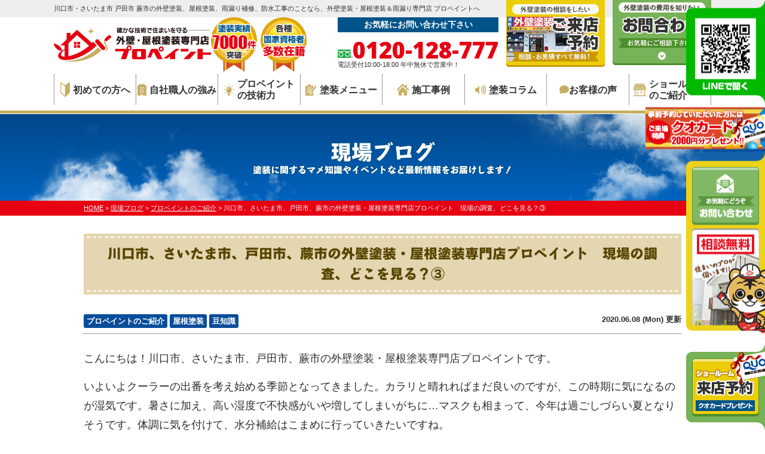

--- FILE ---
content_type: text/html; charset=UTF-8
request_url: https://pro-paint.jp/blog/19268/
body_size: 18032
content:
<!DOCTYPE html>
<html>

<head>
	<meta charset="UTF-8">
	<meta http-equiv="X-UA-Compatible" content="IE=edge" />
	<meta name="viewport" content="width=device-width" />
			<title>川口市、さいたま市、戸田市、蕨市の外壁塗装・屋根塗装専門店プロペイント　現場の調査、どこを見る？③｜現場ブログ｜川口市・さいたま市の外壁塗装ならプロペイントへ</title>
		<meta name="description" content="現場ブログ「川口市、さいたま市、戸田市、蕨市の外壁塗装・屋根塗装専門店プロペイント　現場の調査、どこを見る？③」です。川口市、さいたま市地域密着の外壁塗装、屋根塗装、雨漏り補修、防水工事のプロペイント。外壁塗装・屋根塗装・雨漏り工事で 施工実績7000件突破。9:00-19:00まで電話：0120-128-777、無料見積もり、雨漏り診断、外壁無料劣化診断実施中!" />
		<meta name="keywords" content="現場ブログ,外壁塗装,屋根塗装,サイディング,屋根,防水工事,雨漏り,住宅塗装,屋根塗装,住宅リフォーム塗装,川口市,戸田市,蕨市,埼玉県,プロペイント," />
	
	<meta name='robots' content='max-image-preview:large' />
	<style>img:is([sizes="auto" i], [sizes^="auto," i]) { contain-intrinsic-size: 3000px 1500px }</style>
	<link rel='dns-prefetch' href='//cdnjs.cloudflare.com' />
<link rel='dns-prefetch' href='//stats.wp.com' />
<script type="text/javascript">
/* <![CDATA[ */
window._wpemojiSettings = {"baseUrl":"https:\/\/s.w.org\/images\/core\/emoji\/16.0.1\/72x72\/","ext":".png","svgUrl":"https:\/\/s.w.org\/images\/core\/emoji\/16.0.1\/svg\/","svgExt":".svg","source":{"concatemoji":"https:\/\/pro-paint.jp\/cms\/wp-includes\/js\/wp-emoji-release.min.js?ver=f50672604b394c4d01405a1d1d8cc9d8"}};
/*! This file is auto-generated */
!function(s,n){var o,i,e;function c(e){try{var t={supportTests:e,timestamp:(new Date).valueOf()};sessionStorage.setItem(o,JSON.stringify(t))}catch(e){}}function p(e,t,n){e.clearRect(0,0,e.canvas.width,e.canvas.height),e.fillText(t,0,0);var t=new Uint32Array(e.getImageData(0,0,e.canvas.width,e.canvas.height).data),a=(e.clearRect(0,0,e.canvas.width,e.canvas.height),e.fillText(n,0,0),new Uint32Array(e.getImageData(0,0,e.canvas.width,e.canvas.height).data));return t.every(function(e,t){return e===a[t]})}function u(e,t){e.clearRect(0,0,e.canvas.width,e.canvas.height),e.fillText(t,0,0);for(var n=e.getImageData(16,16,1,1),a=0;a<n.data.length;a++)if(0!==n.data[a])return!1;return!0}function f(e,t,n,a){switch(t){case"flag":return n(e,"\ud83c\udff3\ufe0f\u200d\u26a7\ufe0f","\ud83c\udff3\ufe0f\u200b\u26a7\ufe0f")?!1:!n(e,"\ud83c\udde8\ud83c\uddf6","\ud83c\udde8\u200b\ud83c\uddf6")&&!n(e,"\ud83c\udff4\udb40\udc67\udb40\udc62\udb40\udc65\udb40\udc6e\udb40\udc67\udb40\udc7f","\ud83c\udff4\u200b\udb40\udc67\u200b\udb40\udc62\u200b\udb40\udc65\u200b\udb40\udc6e\u200b\udb40\udc67\u200b\udb40\udc7f");case"emoji":return!a(e,"\ud83e\udedf")}return!1}function g(e,t,n,a){var r="undefined"!=typeof WorkerGlobalScope&&self instanceof WorkerGlobalScope?new OffscreenCanvas(300,150):s.createElement("canvas"),o=r.getContext("2d",{willReadFrequently:!0}),i=(o.textBaseline="top",o.font="600 32px Arial",{});return e.forEach(function(e){i[e]=t(o,e,n,a)}),i}function t(e){var t=s.createElement("script");t.src=e,t.defer=!0,s.head.appendChild(t)}"undefined"!=typeof Promise&&(o="wpEmojiSettingsSupports",i=["flag","emoji"],n.supports={everything:!0,everythingExceptFlag:!0},e=new Promise(function(e){s.addEventListener("DOMContentLoaded",e,{once:!0})}),new Promise(function(t){var n=function(){try{var e=JSON.parse(sessionStorage.getItem(o));if("object"==typeof e&&"number"==typeof e.timestamp&&(new Date).valueOf()<e.timestamp+604800&&"object"==typeof e.supportTests)return e.supportTests}catch(e){}return null}();if(!n){if("undefined"!=typeof Worker&&"undefined"!=typeof OffscreenCanvas&&"undefined"!=typeof URL&&URL.createObjectURL&&"undefined"!=typeof Blob)try{var e="postMessage("+g.toString()+"("+[JSON.stringify(i),f.toString(),p.toString(),u.toString()].join(",")+"));",a=new Blob([e],{type:"text/javascript"}),r=new Worker(URL.createObjectURL(a),{name:"wpTestEmojiSupports"});return void(r.onmessage=function(e){c(n=e.data),r.terminate(),t(n)})}catch(e){}c(n=g(i,f,p,u))}t(n)}).then(function(e){for(var t in e)n.supports[t]=e[t],n.supports.everything=n.supports.everything&&n.supports[t],"flag"!==t&&(n.supports.everythingExceptFlag=n.supports.everythingExceptFlag&&n.supports[t]);n.supports.everythingExceptFlag=n.supports.everythingExceptFlag&&!n.supports.flag,n.DOMReady=!1,n.readyCallback=function(){n.DOMReady=!0}}).then(function(){return e}).then(function(){var e;n.supports.everything||(n.readyCallback(),(e=n.source||{}).concatemoji?t(e.concatemoji):e.wpemoji&&e.twemoji&&(t(e.twemoji),t(e.wpemoji)))}))}((window,document),window._wpemojiSettings);
/* ]]> */
</script>
<link rel='stylesheet' id='sbi_styles-css' href='https://pro-paint.jp/cms/wp-content/plugins/instagram-feed/css/sbi-styles.min.css?ver=6.9.1' type='text/css' media='all' />
<style id='wp-emoji-styles-inline-css' type='text/css'>

	img.wp-smiley, img.emoji {
		display: inline !important;
		border: none !important;
		box-shadow: none !important;
		height: 1em !important;
		width: 1em !important;
		margin: 0 0.07em !important;
		vertical-align: -0.1em !important;
		background: none !important;
		padding: 0 !important;
	}
</style>
<style id='classic-theme-styles-inline-css' type='text/css'>
/*! This file is auto-generated */
.wp-block-button__link{color:#fff;background-color:#32373c;border-radius:9999px;box-shadow:none;text-decoration:none;padding:calc(.667em + 2px) calc(1.333em + 2px);font-size:1.125em}.wp-block-file__button{background:#32373c;color:#fff;text-decoration:none}
</style>
<link rel='stylesheet' id='mediaelement-css' href='https://pro-paint.jp/cms/wp-includes/js/mediaelement/mediaelementplayer-legacy.min.css?ver=4.2.17' type='text/css' media='all' />
<link rel='stylesheet' id='wp-mediaelement-css' href='https://pro-paint.jp/cms/wp-includes/js/mediaelement/wp-mediaelement.min.css?ver=f50672604b394c4d01405a1d1d8cc9d8' type='text/css' media='all' />
<style id='global-styles-inline-css' type='text/css'>
:root{--wp--preset--aspect-ratio--square: 1;--wp--preset--aspect-ratio--4-3: 4/3;--wp--preset--aspect-ratio--3-4: 3/4;--wp--preset--aspect-ratio--3-2: 3/2;--wp--preset--aspect-ratio--2-3: 2/3;--wp--preset--aspect-ratio--16-9: 16/9;--wp--preset--aspect-ratio--9-16: 9/16;--wp--preset--color--black: #000000;--wp--preset--color--cyan-bluish-gray: #abb8c3;--wp--preset--color--white: #ffffff;--wp--preset--color--pale-pink: #f78da7;--wp--preset--color--vivid-red: #cf2e2e;--wp--preset--color--luminous-vivid-orange: #ff6900;--wp--preset--color--luminous-vivid-amber: #fcb900;--wp--preset--color--light-green-cyan: #7bdcb5;--wp--preset--color--vivid-green-cyan: #00d084;--wp--preset--color--pale-cyan-blue: #8ed1fc;--wp--preset--color--vivid-cyan-blue: #0693e3;--wp--preset--color--vivid-purple: #9b51e0;--wp--preset--gradient--vivid-cyan-blue-to-vivid-purple: linear-gradient(135deg,rgba(6,147,227,1) 0%,rgb(155,81,224) 100%);--wp--preset--gradient--light-green-cyan-to-vivid-green-cyan: linear-gradient(135deg,rgb(122,220,180) 0%,rgb(0,208,130) 100%);--wp--preset--gradient--luminous-vivid-amber-to-luminous-vivid-orange: linear-gradient(135deg,rgba(252,185,0,1) 0%,rgba(255,105,0,1) 100%);--wp--preset--gradient--luminous-vivid-orange-to-vivid-red: linear-gradient(135deg,rgba(255,105,0,1) 0%,rgb(207,46,46) 100%);--wp--preset--gradient--very-light-gray-to-cyan-bluish-gray: linear-gradient(135deg,rgb(238,238,238) 0%,rgb(169,184,195) 100%);--wp--preset--gradient--cool-to-warm-spectrum: linear-gradient(135deg,rgb(74,234,220) 0%,rgb(151,120,209) 20%,rgb(207,42,186) 40%,rgb(238,44,130) 60%,rgb(251,105,98) 80%,rgb(254,248,76) 100%);--wp--preset--gradient--blush-light-purple: linear-gradient(135deg,rgb(255,206,236) 0%,rgb(152,150,240) 100%);--wp--preset--gradient--blush-bordeaux: linear-gradient(135deg,rgb(254,205,165) 0%,rgb(254,45,45) 50%,rgb(107,0,62) 100%);--wp--preset--gradient--luminous-dusk: linear-gradient(135deg,rgb(255,203,112) 0%,rgb(199,81,192) 50%,rgb(65,88,208) 100%);--wp--preset--gradient--pale-ocean: linear-gradient(135deg,rgb(255,245,203) 0%,rgb(182,227,212) 50%,rgb(51,167,181) 100%);--wp--preset--gradient--electric-grass: linear-gradient(135deg,rgb(202,248,128) 0%,rgb(113,206,126) 100%);--wp--preset--gradient--midnight: linear-gradient(135deg,rgb(2,3,129) 0%,rgb(40,116,252) 100%);--wp--preset--font-size--small: 13px;--wp--preset--font-size--medium: 20px;--wp--preset--font-size--large: 36px;--wp--preset--font-size--x-large: 42px;--wp--preset--spacing--20: 0.44rem;--wp--preset--spacing--30: 0.67rem;--wp--preset--spacing--40: 1rem;--wp--preset--spacing--50: 1.5rem;--wp--preset--spacing--60: 2.25rem;--wp--preset--spacing--70: 3.38rem;--wp--preset--spacing--80: 5.06rem;--wp--preset--shadow--natural: 6px 6px 9px rgba(0, 0, 0, 0.2);--wp--preset--shadow--deep: 12px 12px 50px rgba(0, 0, 0, 0.4);--wp--preset--shadow--sharp: 6px 6px 0px rgba(0, 0, 0, 0.2);--wp--preset--shadow--outlined: 6px 6px 0px -3px rgba(255, 255, 255, 1), 6px 6px rgba(0, 0, 0, 1);--wp--preset--shadow--crisp: 6px 6px 0px rgba(0, 0, 0, 1);}:where(.is-layout-flex){gap: 0.5em;}:where(.is-layout-grid){gap: 0.5em;}body .is-layout-flex{display: flex;}.is-layout-flex{flex-wrap: wrap;align-items: center;}.is-layout-flex > :is(*, div){margin: 0;}body .is-layout-grid{display: grid;}.is-layout-grid > :is(*, div){margin: 0;}:where(.wp-block-columns.is-layout-flex){gap: 2em;}:where(.wp-block-columns.is-layout-grid){gap: 2em;}:where(.wp-block-post-template.is-layout-flex){gap: 1.25em;}:where(.wp-block-post-template.is-layout-grid){gap: 1.25em;}.has-black-color{color: var(--wp--preset--color--black) !important;}.has-cyan-bluish-gray-color{color: var(--wp--preset--color--cyan-bluish-gray) !important;}.has-white-color{color: var(--wp--preset--color--white) !important;}.has-pale-pink-color{color: var(--wp--preset--color--pale-pink) !important;}.has-vivid-red-color{color: var(--wp--preset--color--vivid-red) !important;}.has-luminous-vivid-orange-color{color: var(--wp--preset--color--luminous-vivid-orange) !important;}.has-luminous-vivid-amber-color{color: var(--wp--preset--color--luminous-vivid-amber) !important;}.has-light-green-cyan-color{color: var(--wp--preset--color--light-green-cyan) !important;}.has-vivid-green-cyan-color{color: var(--wp--preset--color--vivid-green-cyan) !important;}.has-pale-cyan-blue-color{color: var(--wp--preset--color--pale-cyan-blue) !important;}.has-vivid-cyan-blue-color{color: var(--wp--preset--color--vivid-cyan-blue) !important;}.has-vivid-purple-color{color: var(--wp--preset--color--vivid-purple) !important;}.has-black-background-color{background-color: var(--wp--preset--color--black) !important;}.has-cyan-bluish-gray-background-color{background-color: var(--wp--preset--color--cyan-bluish-gray) !important;}.has-white-background-color{background-color: var(--wp--preset--color--white) !important;}.has-pale-pink-background-color{background-color: var(--wp--preset--color--pale-pink) !important;}.has-vivid-red-background-color{background-color: var(--wp--preset--color--vivid-red) !important;}.has-luminous-vivid-orange-background-color{background-color: var(--wp--preset--color--luminous-vivid-orange) !important;}.has-luminous-vivid-amber-background-color{background-color: var(--wp--preset--color--luminous-vivid-amber) !important;}.has-light-green-cyan-background-color{background-color: var(--wp--preset--color--light-green-cyan) !important;}.has-vivid-green-cyan-background-color{background-color: var(--wp--preset--color--vivid-green-cyan) !important;}.has-pale-cyan-blue-background-color{background-color: var(--wp--preset--color--pale-cyan-blue) !important;}.has-vivid-cyan-blue-background-color{background-color: var(--wp--preset--color--vivid-cyan-blue) !important;}.has-vivid-purple-background-color{background-color: var(--wp--preset--color--vivid-purple) !important;}.has-black-border-color{border-color: var(--wp--preset--color--black) !important;}.has-cyan-bluish-gray-border-color{border-color: var(--wp--preset--color--cyan-bluish-gray) !important;}.has-white-border-color{border-color: var(--wp--preset--color--white) !important;}.has-pale-pink-border-color{border-color: var(--wp--preset--color--pale-pink) !important;}.has-vivid-red-border-color{border-color: var(--wp--preset--color--vivid-red) !important;}.has-luminous-vivid-orange-border-color{border-color: var(--wp--preset--color--luminous-vivid-orange) !important;}.has-luminous-vivid-amber-border-color{border-color: var(--wp--preset--color--luminous-vivid-amber) !important;}.has-light-green-cyan-border-color{border-color: var(--wp--preset--color--light-green-cyan) !important;}.has-vivid-green-cyan-border-color{border-color: var(--wp--preset--color--vivid-green-cyan) !important;}.has-pale-cyan-blue-border-color{border-color: var(--wp--preset--color--pale-cyan-blue) !important;}.has-vivid-cyan-blue-border-color{border-color: var(--wp--preset--color--vivid-cyan-blue) !important;}.has-vivid-purple-border-color{border-color: var(--wp--preset--color--vivid-purple) !important;}.has-vivid-cyan-blue-to-vivid-purple-gradient-background{background: var(--wp--preset--gradient--vivid-cyan-blue-to-vivid-purple) !important;}.has-light-green-cyan-to-vivid-green-cyan-gradient-background{background: var(--wp--preset--gradient--light-green-cyan-to-vivid-green-cyan) !important;}.has-luminous-vivid-amber-to-luminous-vivid-orange-gradient-background{background: var(--wp--preset--gradient--luminous-vivid-amber-to-luminous-vivid-orange) !important;}.has-luminous-vivid-orange-to-vivid-red-gradient-background{background: var(--wp--preset--gradient--luminous-vivid-orange-to-vivid-red) !important;}.has-very-light-gray-to-cyan-bluish-gray-gradient-background{background: var(--wp--preset--gradient--very-light-gray-to-cyan-bluish-gray) !important;}.has-cool-to-warm-spectrum-gradient-background{background: var(--wp--preset--gradient--cool-to-warm-spectrum) !important;}.has-blush-light-purple-gradient-background{background: var(--wp--preset--gradient--blush-light-purple) !important;}.has-blush-bordeaux-gradient-background{background: var(--wp--preset--gradient--blush-bordeaux) !important;}.has-luminous-dusk-gradient-background{background: var(--wp--preset--gradient--luminous-dusk) !important;}.has-pale-ocean-gradient-background{background: var(--wp--preset--gradient--pale-ocean) !important;}.has-electric-grass-gradient-background{background: var(--wp--preset--gradient--electric-grass) !important;}.has-midnight-gradient-background{background: var(--wp--preset--gradient--midnight) !important;}.has-small-font-size{font-size: var(--wp--preset--font-size--small) !important;}.has-medium-font-size{font-size: var(--wp--preset--font-size--medium) !important;}.has-large-font-size{font-size: var(--wp--preset--font-size--large) !important;}.has-x-large-font-size{font-size: var(--wp--preset--font-size--x-large) !important;}
:where(.wp-block-post-template.is-layout-flex){gap: 1.25em;}:where(.wp-block-post-template.is-layout-grid){gap: 1.25em;}
:where(.wp-block-columns.is-layout-flex){gap: 2em;}:where(.wp-block-columns.is-layout-grid){gap: 2em;}
:root :where(.wp-block-pullquote){font-size: 1.5em;line-height: 1.6;}
</style>
<link rel='stylesheet' id='contact-form-7-css' href='https://pro-paint.jp/cms/wp-content/plugins/contact-form-7/includes/css/styles.css?ver=6.1.4' type='text/css' media='all' />
<link rel='stylesheet' id='responsive-lightbox-prettyphoto-css' href='https://pro-paint.jp/cms/wp-content/plugins/responsive-lightbox/assets/prettyphoto/prettyPhoto.min.css?ver=3.1.6' type='text/css' media='all' />
<link rel='stylesheet' id='wp-pagenavi-css' href='https://pro-paint.jp/cms/wp-content/plugins/wp-pagenavi/pagenavi-css.css?ver=2.70' type='text/css' media='all' />
<link rel='stylesheet' id='grw-public-main-css-css' href='https://pro-paint.jp/cms/wp-content/plugins/widget-google-reviews/assets/css/public-main.css?ver=5.9.1' type='text/css' media='all' />
<link rel='stylesheet' id='jquery-ui-smoothness-css' href='https://pro-paint.jp/cms/wp-content/plugins/contact-form-7/includes/js/jquery-ui/themes/smoothness/jquery-ui.min.css?ver=1.12.1' type='text/css' media='screen' />
<script type="text/javascript" src="//cdnjs.cloudflare.com/ajax/libs/jquery/3.6.0/jquery.min.js?ver=3.6.0" id="jquery-js"></script>
<script type="text/javascript" src="https://pro-paint.jp/cms/wp-content/plugins/responsive-lightbox/assets/prettyphoto/jquery.prettyPhoto.min.js?ver=3.1.6" id="responsive-lightbox-prettyphoto-js"></script>
<script type="text/javascript" src="https://pro-paint.jp/cms/wp-includes/js/underscore.min.js?ver=1.13.7" id="underscore-js"></script>
<script type="text/javascript" src="https://pro-paint.jp/cms/wp-content/plugins/responsive-lightbox/assets/infinitescroll/infinite-scroll.pkgd.min.js?ver=4.0.1" id="responsive-lightbox-infinite-scroll-js"></script>
<script type="text/javascript" id="responsive-lightbox-js-before">
/* <![CDATA[ */
var rlArgs = {"script":"prettyphoto","selector":"lightbox","customEvents":"","activeGalleries":true,"animationSpeed":"normal","slideshow":false,"slideshowDelay":5000,"slideshowAutoplay":false,"opacity":"0.75","showTitle":true,"allowResize":true,"allowExpand":true,"width":1080,"height":720,"separator":"\/","theme":"pp_default","horizontalPadding":20,"hideFlash":false,"wmode":"opaque","videoAutoplay":false,"modal":false,"deeplinking":false,"overlayGallery":true,"keyboardShortcuts":true,"social":false,"woocommerce_gallery":false,"ajaxurl":"https:\/\/pro-paint.jp\/cms\/wp-admin\/admin-ajax.php","nonce":"f8d4017781","preview":false,"postId":19268,"scriptExtension":false};
/* ]]> */
</script>
<script type="text/javascript" src="https://pro-paint.jp/cms/wp-content/plugins/responsive-lightbox/js/front.js?ver=2.5.1" id="responsive-lightbox-js"></script>
<script type="text/javascript" defer="defer" src="https://pro-paint.jp/cms/wp-content/plugins/widget-google-reviews/assets/js/public-main.js?ver=5.9.1" id="grw-public-main-js-js"></script>
<link rel="https://api.w.org/" href="https://pro-paint.jp/wp-json/" /><link rel="alternate" title="oEmbed (JSON)" type="application/json+oembed" href="https://pro-paint.jp/wp-json/oembed/1.0/embed?url=https%3A%2F%2Fpro-paint.jp%2Fblog%2F19268%2F" />
<link rel="alternate" title="oEmbed (XML)" type="text/xml+oembed" href="https://pro-paint.jp/wp-json/oembed/1.0/embed?url=https%3A%2F%2Fpro-paint.jp%2Fblog%2F19268%2F&#038;format=xml" />
	<style>img#wpstats{display:none}</style>
		<link rel="canonical" href="https://pro-paint.jp/blog/19268/">

<!-- Jetpack Open Graph Tags -->
<meta property="og:type" content="article" />
<meta property="og:title" content="川口市、さいたま市、戸田市、蕨市の外壁塗装・屋根塗装専門店プロペイント　現場の調査、どこを見る？③" />
<meta property="og:url" content="https://pro-paint.jp/blog/19268/" />
<meta property="og:description" content="こんにちは！川口市、さいたま市、戸田市、蕨市の外壁塗装・屋根塗装専門店プロペイントです。 いよいよクーラーの出&hellip;" />
<meta property="article:published_time" content="2020-06-08T01:51:32+00:00" />
<meta property="article:modified_time" content="2020-06-08T01:51:32+00:00" />
<meta property="og:site_name" content="川口市・さいたま市の外壁塗装ならプロペイントへ" />
<meta property="og:image" content="https://pro-paint.jp/cms/wp-content/uploads/2020/06/b7fc3b3078e3cb04767a060c697f18e2.png" />
<meta property="og:image:width" content="960" />
<meta property="og:image:height" content="720" />
<meta property="og:image:alt" content="" />
<meta property="og:locale" content="ja_JP" />
<meta name="twitter:text:title" content="川口市、さいたま市、戸田市、蕨市の外壁塗装・屋根塗装専門店プロペイント　現場の調査、どこを見る？③" />
<meta name="twitter:image" content="https://pro-paint.jp/cms/wp-content/uploads/2020/06/b7fc3b3078e3cb04767a060c697f18e2.png?w=640" />
<meta name="twitter:card" content="summary_large_image" />

<!-- End Jetpack Open Graph Tags -->
	<meta name="format-detection" content="telephone=no" />
<!-- *** stylesheet *** -->
<link rel="stylesheet" type="text/css" href="https://cdn.jsdelivr.net/npm/cookieconsent@3/build/cookieconsent.min.css" />
	<link rel="stylesheet" media="all" href="https://pro-paint.jp/cms/wp-content/themes/pro-paint/style.css?1758094757" />
<link href="https://use.fontawesome.com/releases/v5.6.1/css/all.css" rel="stylesheet">
<!-- *** javascript *** -->
<script src="https://pro-paint.jp/cms/wp-content/themes/pro-paint/js/jquery.dotdotdot.min.js"></script>
<script src="https://pro-paint.jp/cms/wp-content/themes/pro-paint/js/jquery.heightLine.js"></script>
<script src="https://pro-paint.jp/cms/wp-content/themes/pro-paint/js/doubletaptogo.js"></script>
	<script src="https://pro-paint.jp/cms/wp-content/themes/pro-paint/js/heightLineSetting.js"></script>
<script src="https://pro-paint.jp/cms/wp-content/themes/pro-paint/js/conf.js"></script>

<script>
	    var ua = navigator.userAgent;
    if (ua.indexOf('iPhone') > 0 && ua.indexOf('iPod') == -1 || ua.indexOf('Android') > 0 && ua.indexOf('Mobile') > 0) {
        $('.tel-link').each(function () {
            var str = $(this).text();
            $(this).html($('<a>').attr('href', 'tel:' + str.replace(/-/g, '')).append(str + '</a>'));
        });
    }
</script>

<!-- <script>
  (function(d) {
    var config = {
      kitId: 'qtf0pks',
      scriptTimeout: 3000,
      async: true
    },
    h=d.documentElement,t=setTimeout(function(){h.className=h.className.replace(/\bwf-loading\b/g,"")+" wf-inactive";},config.scriptTimeout),tk=d.createElement("script"),f=false,s=d.getElementsByTagName("script")[0],a;h.className+=" wf-loading";tk.src='https://use.typekit.net/'+config.kitId+'.js';tk.async=true;tk.onload=tk.onreadystatechange=function(){a=this.readyState;if(f||a&&a!="complete"&&a!="loaded")return;f=true;clearTimeout(t);try{Typekit.load(config)}catch(e){}};s.parentNode.insertBefore(tk,s)
  })(document);
</script> -->
<script>
	(function(d) {
		var config = {
				kitId: 'lvr2rrv',
				scriptTimeout: 3000,
				async: true
			},
			h = d.documentElement,
			t = setTimeout(function() {
				h.className = h.className.replace(/\bwf-loading\b/g, "") + " wf-inactive";
			}, config.scriptTimeout),
			tk = d.createElement("script"),
			f = false,
			s = d.getElementsByTagName("script")[0],
			a;
		h.className += " wf-loading";
		tk.src = 'https://use.typekit.net/' + config.kitId + '.js';
		tk.async = true;
		tk.onload = tk.onreadystatechange = function() {
			a = this.readyState;
			if (f || a && a != "complete" && a != "loaded") return;
			f = true;
			clearTimeout(t);
			try {
				Typekit.load(config)
			} catch (e) {}
		};
		s.parentNode.insertBefore(tk, s)
	})(document);
</script>
<script>
	$(window).scroll(function() {
		//最上部から現在位置までの距離を取得して、変数[now]に格納
		var now = $(window).scrollTop();

		//最下部から現在位置までの距離を計算して、変数[under]に格納
		var under = $('body').height() - (now + $(window).height());

		//最上部から現在位置までの距離(now)が200以上
		if (now > 200) {
			//[#page-top]をゆっくりフェードインする
			$('.ftr_floating').fadeIn('slow');
			//それ以外だったらフェードアウトする
		} else {
			$('.ftr_floating').fadeOut('slow');
		}
	});
</script>
<!-- *** googleanalytics *** -->
<!-- Google Tag Manager -->
<script>(function(w,d,s,l,i){w[l]=w[l]||[];w[l].push({'gtm.start':
new Date().getTime(),event:'gtm.js'});var f=d.getElementsByTagName(s)[0],
j=d.createElement(s),dl=l!='dataLayer'?'&l='+l:'';j.async=true;j.src=
'https://www.googletagmanager.com/gtm.js?id='+i+dl;f.parentNode.insertBefore(j,f);
})(window,document,'script','dataLayer','GTM-NXLK6Z7');</script>
<!-- End Google Tag Manager -->
<!-- *** /googleanalytics *** -->
	<link rel="preconnect" href="https://fonts.googleapis.com">
	<link rel="preconnect" href="https://fonts.gstatic.com" crossorigin>
	<link href="https://fonts.googleapis.com/css2?family=Open+Sans:ital,wght@0,300..800;1,300..800&display=swap" rel="stylesheet">
</head>

<body data-rsssl=1 id="blog" >

	<!-- Google Tag Manager (noscript) -->
	<noscript><iframe src="https://www.googletagmanager.com/ns.html?id=GTM-NXLK6Z7" height="0" width="0" style="display:none;visibility:hidden"></iframe></noscript>
	<!-- End Google Tag Manager (noscript) -->

			<header>
									<div class="spmenubtn spblock">
				<a href="javascript:switchMenu();">
					<span></span>
					<span></span>
					<span></span>
					<span>MENU</span></a>
			</div>
			<div class="htxt">
				<div class="inner">
											<p><strong>川口市・さいたま市 戸田市 蕨市の外壁塗装、屋根塗装、雨漏り補修、防水工事のことなら、外壁塗装・屋根塗装＆雨漏り専門店 プロペイントへ</strong></p>
									</div>
			</div>

			<div class="inner">
				<div class="floatL">
					<div class="hdrLogo">
												<!--                    <p class="corpNumber">
                        埼玉県知事許可(般-21)第64095号                    </p>
                    -->
													<!--<p class="logoTxt">
                        外壁塗装・屋根塗装専門店                    </p>-->
												<a href="https://pro-paint.jp/"><img src="https://pro-paint.jp/cms/wp-content/uploads/2019/05/logo.png" alt="川口市・さいたま市の外壁塗装・屋根塗装専門店プロペイント" class="logo01" /></a>
						<img src="https://pro-paint.jp/cms/wp-content/uploads/2025/08/medal_catch.png" alt="プロペイント" class="logo02" width="160" />
																	</div>
				</div>
				<div class="floatR">
					<div class="hdrContact">
						<p class="contactCatch">お気軽にお問い合わせ下さい</p>
						<p class="tel"><span class="tel-link" >0120-128-777</span>電話受付10:00-18:00 年中無休で営業中！ </p>
					</div>

					<ul class="hdrBnr">
						<li class="dgBtn"><a href="https://pro-paint.jp/showroom/"><img src="https://pro-paint.jp/cms/wp-content/themes/pro-paint/img/common/hdr_bnr_reserve.png" alt="お気軽にご相談ください お見積り依頼 見積り依頼はこちらから"></a></li>
						<li class="srBtn"><a href="https://pro-paint.jp/contact/"><img src="https://pro-paint.jp/cms/wp-content/themes/pro-paint/img/common/hdr_bnr_contact.png" alt="まずはお見積り前に診断依頼 こちらから"></a></li>
					</ul>
				</div>
			</div>
			    <nav>
        <ul id="gNav">
            <li class="gnav01"><a href="https://pro-paint.jp/first/"><img src="https://pro-paint.jp/cms/wp-content/themes/pro-paint/img/common/ico_gnav01.png" alt="">初めての方へ</a></li>
            <li class="gnav03"><a href="https://pro-paint.jp/corporate/"><img src="https://pro-paint.jp/cms/wp-content/themes/pro-paint/img/common/ico_gnav02.png" alt="">自社職人の強み</a>
                <ul class="dropMenu">
                    <li><a href="https://pro-paint.jp/vsstaff/">自社職人vs他社職人</a></li>
                    <li><a href="https://pro-paint.jp/corporate/">会社概要</a></li>
                </ul>
            </li>
            <li class="gnav02"><a href="https://pro-paint.jp/reason/"><img src="https://pro-paint.jp/cms/wp-content/themes/pro-paint/img/common/ico_gnav03.png" alt="">プロペイント<br>の技術力</a>
                <ul class="dropMenu">
                    <li><a href="https://pro-paint.jp/reason/">選ばれる理由</a></li>
                    <li><a href="https://pro-paint.jp/insurance/">リフォーム瑕疵保険</a></li>
                </ul>
            </li>
            <li class="gnav04"><a href="https://pro-paint.jp/menu/"><img src="https://pro-paint.jp/cms/wp-content/themes/pro-paint/img/common/ico_gnav04.png" alt="">塗装メニュー</a>
                <ul class="dropMenu">
                    <li><a href="https://pro-paint.jp/menu/#wall">外壁塗装</a></li>
                    <li><a href="https://pro-paint.jp/menu/#roof">屋根塗装</a></li>
                    <li><a href="https://pro-paint.jp/menu/wpack">W塗装パック</a></li>
                    <li><a href="https://pro-paint.jp/apartment/">アパート・マンション</a></li>
                    <li><a href="https://pro-paint.jp/ceiling/">シーリング工事</a></li>
                </ul>
            </li>
            <li class="gnav05"><a href="https://pro-paint.jp/works/"><img src="https://pro-paint.jp/cms/wp-content/themes/pro-paint/img/common/ico_gnav05.png" alt="">施工事例</a></li>
            <li><a href="https://pro-paint.jp/blog/"><img src="https://pro-paint.jp/cms/wp-content/themes/pro-paint/img/common/ico_gnav06.png" alt="">塗装コラム</a></li>
            <li class="gnav06"><a href="https://pro-paint.jp/voice/"><i class="fas fa-comment"></i>お客様の声</a></li>
            <li class="gnav07"><a href="https://pro-paint.jp/showroom/"><img src="https://pro-paint.jp/cms/wp-content/themes/pro-paint/img/common/ico_gnav07.png" alt="">ショールーム<br>のご紹介</a></li>

        </ul>
    </nav>
		</header>

		
					<div id="pageTitle">
				<div class="inner" style="background:url(https://pro-paint.jp/cms/wp-content/uploads/2019/09/mainv_sub.png) no-repeat top center;">
					<!--
                                <img src="" alt="現場ブログ" />
                -->
											<h1>
															現場ブログ							<span>塗装に関するマメ知識やイベントなど最新情報をお届けします！</span></h1>
									</div>
			</div>
			<div id="pagePath">
				<p>
					<!-- Breadcrumb NavXT 7.4.1 -->
<span property="itemListElement" typeof="ListItem"><a property="item" typeof="WebPage" title="川口市・さいたま市の外壁塗装ならプロペイントへへ移動" href="https://pro-paint.jp" class="home"><span property="name">HOME</span></a><meta property="position" content="1"></span> &gt; <span property="itemListElement" typeof="ListItem"><a property="item" typeof="WebPage" title="現場ブログへ移動" href="https://pro-paint.jp/blog/" class="archive post-blog-archive"><span property="name">現場ブログ</span></a><meta property="position" content="2"></span> &gt; <span property="itemListElement" typeof="ListItem"><a property="item" typeof="WebPage" title="Go to the プロペイントのご紹介 活動ブログ分類 archives." href="https://pro-paint.jp/blog/blog_tax/about-our-company/" class="taxonomy blog_tax"><span property="name">プロペイントのご紹介</span></a><meta property="position" content="3"></span> &gt; <span property="itemListElement" typeof="ListItem"><span property="name">川口市、さいたま市、戸田市、蕨市の外壁塗装・屋根塗装専門店プロペイント　現場の調査、どこを見る？③</span><meta property="position" content="4"></span>				</p>
			</div>
			
	
	<div id="contents" class="clearfix" >
		<section id="main">
			<!-- /header.php ヘッダー -->

<!-- single.php シングルページテンプレート -->

<div class="inner">
<article class="singleBlog">
<h2>川口市、さいたま市、戸田市、蕨市の外壁塗装・屋根塗装専門店プロペイント　現場の調査、どこを見る？③</h2>
<div class="infoBox">

<p class="cat">
<a href="https://pro-paint.jp/blog/blog_tax/about-our-company/">プロペイントのご紹介</a><a href="https://pro-paint.jp/blog/blog_tax/roof-painting/">屋根塗装</a><a href="https://pro-paint.jp/blog/blog_tax/topics/">豆知識</a></p>


<p class="time">2020.06.08 (Mon) 更新</p>
</div>
<div class="singleDetail">
<p>こんにちは！川口市、さいたま市、戸田市、蕨市の外壁塗装・屋根塗装専門店プロペイントです。</p>
<p>いよいよクーラーの出番を考え始める季節となってきました。カラリと晴れればまだ良いのですが、この時期に気になるのが湿気です。暑さに加え、高い湿度で不快感がいや増してしまいがちに…マスクも相まって、今年は過ごしづらい夏となりそうです。体調に気を付けて、水分補給はこまめに行っていきたいですね。</p>
<p>さて、今回もプロペイントの現場調査をご紹介していきます。コーキング、外壁と続いた調査シリーズの次弾は屋根！普段目にする機会が少ない部位ですが、プロペイントは調査の際、実際に屋根に上らせていただいて丁寧に状態を確認していきます。果たして屋根はどのような傷みが発生しているのか…？というわけで早速見ていきましょう。どうぞ！</p>
<p>（※前回までの記事はこちらです！　<a href="https://pro-paint.jp/blog/19166/">パート１</a>　<a href="https://pro-paint.jp/blog/19190/">パート２</a>　）</p>
<p>&nbsp;</p>
<p>　　　　　　　　　　　　　　<img fetchpriority="high" decoding="async" src="https://pro-paint.jp/cms/wp-content/uploads/2020/06/b3f29830d394c961239ee82803fae85e-300x300.jpg" alt="" width="250" height="250" class="alignnone  wp-image-19272" srcset="https://pro-paint.jp/cms/wp-content/uploads/2020/06/b3f29830d394c961239ee82803fae85e-300x300.jpg 300w, https://pro-paint.jp/cms/wp-content/uploads/2020/06/b3f29830d394c961239ee82803fae85e-1024x1024.jpg 1024w, https://pro-paint.jp/cms/wp-content/uploads/2020/06/b3f29830d394c961239ee82803fae85e-150x150.jpg 150w, https://pro-paint.jp/cms/wp-content/uploads/2020/06/b3f29830d394c961239ee82803fae85e-768x768.jpg 768w, https://pro-paint.jp/cms/wp-content/uploads/2020/06/b3f29830d394c961239ee82803fae85e-720x720.jpg 720w, https://pro-paint.jp/cms/wp-content/uploads/2020/06/b3f29830d394c961239ee82803fae85e.jpg 1280w" sizes="(max-width: 250px) 100vw, 250px" />　<img decoding="async" src="https://pro-paint.jp/cms/wp-content/uploads/2020/06/115c3cc3224e45e6b9dc9d2bc934a7c1-300x300.jpg" alt="" width="250" height="251" class="alignnone  wp-image-19273" srcset="https://pro-paint.jp/cms/wp-content/uploads/2020/06/115c3cc3224e45e6b9dc9d2bc934a7c1-300x300.jpg 300w, https://pro-paint.jp/cms/wp-content/uploads/2020/06/115c3cc3224e45e6b9dc9d2bc934a7c1-1024x1024.jpg 1024w, https://pro-paint.jp/cms/wp-content/uploads/2020/06/115c3cc3224e45e6b9dc9d2bc934a7c1-150x150.jpg 150w, https://pro-paint.jp/cms/wp-content/uploads/2020/06/115c3cc3224e45e6b9dc9d2bc934a7c1-768x768.jpg 768w, https://pro-paint.jp/cms/wp-content/uploads/2020/06/115c3cc3224e45e6b9dc9d2bc934a7c1-720x720.jpg 720w, https://pro-paint.jp/cms/wp-content/uploads/2020/06/115c3cc3224e45e6b9dc9d2bc934a7c1.jpg 1280w" sizes="(max-width: 250px) 100vw, 250px" /></p>
<p>こちらはK様所有の建物の屋根です。どっしりと落ち着いた、風格のある屋根ですが……</p>
<p><img decoding="async" src="https://pro-paint.jp/cms/wp-content/uploads/2020/06/6816078f710b19861fa7e895c400e77d-300x300.jpg" alt="" width="250" height="250" class="wp-image-19274 aligncenter" srcset="https://pro-paint.jp/cms/wp-content/uploads/2020/06/6816078f710b19861fa7e895c400e77d-300x300.jpg 300w, https://pro-paint.jp/cms/wp-content/uploads/2020/06/6816078f710b19861fa7e895c400e77d-1024x1024.jpg 1024w, https://pro-paint.jp/cms/wp-content/uploads/2020/06/6816078f710b19861fa7e895c400e77d-150x150.jpg 150w, https://pro-paint.jp/cms/wp-content/uploads/2020/06/6816078f710b19861fa7e895c400e77d-768x768.jpg 768w, https://pro-paint.jp/cms/wp-content/uploads/2020/06/6816078f710b19861fa7e895c400e77d-720x720.jpg 720w, https://pro-paint.jp/cms/wp-content/uploads/2020/06/6816078f710b19861fa7e895c400e77d.jpg 1280w" sizes="(max-width: 250px) 100vw, 250px" /></p>
<p>こちらの屋根材は『スレート屋根』に分類されます。スレート屋根は軽量かつ加工が容易で色数も豊富なために人気が高く、多くのご家庭の屋根に使われています。一方で水をそのまま吸収してしまうことから、屋根材として使用するためには防水性を塗膜の効果によって補わなければなりません。</p>
<p>年月が過ぎて塗膜の効果が失われると、屋根材は雨水をそのまま吸収し膨張します。日光の乾燥による収縮と、吸水による膨張…これらを繰り返すことで、屋根材は次第に反りやひび割れなどの症状を起こしていきます。そして最終的に、屋根材の割れや雨漏りといった大きな傷みへと発展する恐れがあるのです。</p>
<p>屋根の塗膜は種類によって寿命が異なりますが、定期的な塗り替えを行った方が良いのは確かです。内部へ水が入り込む前に、早めの補修が大事というわけですね！</p>
<p>&nbsp;</p>
<p>次回は屋根の『棟板金』について見ていきたいと思います。それでは！</p>
<p><strong>外壁塗装・屋根塗装をお考えの方は、川口市＆さいたま市＆戸田市＆蕨市のプロペイントまで、是非一度 ご相談ください。</strong></p>
<p><strong>ショールームのご紹介は<a href="https://pro-paint.jp/showroom/">コチラ</a></strong></p>
<p><strong>塗料商品ページは<a href="https://pro-paint.jp/menu/">コチラ</a></strong></p>
<p><strong>無料外壁・屋根診断は<a href="https://pro-paint.jp/diagnosis/">コチラ</a></strong></p>
<p><strong>来店予約は<a href="https://pro-paint.jp/contact/">コチラ</a></strong></p>
<p><img loading="lazy" decoding="async" src="https://pro-paint.jp/cms/wp-content/uploads/2019/05/logo.png" alt="" width="263" height="57" class="size-full wp-image-15096 alignright" /></p>
<p><a href="https://lin.ee/l4cqpMi"><img decoding="async" src="https://scdn.line-apps.com/n/line_add_friends/btn/ja.png" alt="友だち追加" height="36" border="0" />←ＬＩＮＥ公式アカウントの友だち追加はこちらから！</a></p>
    </div>
</article>

<div class="pagenavi">
<ul class="naviUl">
<li class="next"><a href="https://pro-paint.jp/blog/19276/" rel="next">次の記事</a></li>
<li class="list"><a href="https://pro-paint.jp/blog/">一覧</a></li>
<li class="prev"><a href="https://pro-paint.jp/blog/19046/" rel="prev">前の記事</a></li>
</ul>
</div>
</div>
<!-- comContactL.php -->

<div class="contactBox inner clearfix">
<h3><strong>相談無料 診断無料 見積無料</strong> 相見積もり大歓迎！</h3>
<p class="catchTxt">ご質問・ご相談にプロペイントの一級塗装技能士が親身になってお答えします。</p>
        <img src="https://pro-paint.jp/cms/wp-content/themes/pro-paint/img/common/contact_img.png" alt="" class="imgLayer">
<div class="telBox">
<p class="tel modal-open"><span class="tel-link">0120-128-777</span><br class="spblock">受付時間10:00-18:00 年中無休で営業中！ </p>
<ul>
             <li><a href="https://pro-paint.jp/showroom/"><img src="https://pro-paint.jp/cms/wp-content/themes/pro-paint/img/common/cnt_bnr_reserve.png" alt="外壁塗装の相談をしたい ご来店予約はこちらから 相談・見積もり無料"></a></li>
             <li><a href="https://pro-paint.jp/contact/"><img src="https://pro-paint.jp/cms/wp-content/themes/pro-paint/img/common/cnt_bnr_contact.png" alt="外壁塗装の費用を知りたい お問い合わせはこちらから　お気軽にご相談ください"></a></li>
        </ul>
</div>
    </div>
    <!-- /comContactL.php --><article class="inner">
<!-- comBnrL.php -->
    <div class="comBnr">
           
            <ul class="combnrList">
                
                                <li>
                    <a href="https://pro-paint.jp/diagnosis/"><img src="https://pro-paint.jp/cms/wp-content/themes/pro-paint/img/common/bnr_diagnosis.png" alt="外壁診断"></a></li>

                <li><a href="https://pro-paint.jp/rainleaking/"><img src="https://pro-paint.jp/cms/wp-content/themes/pro-paint/img/common/bnr_rainleaking.png" alt="雨漏り診断"></a></li>
            </ul>
    </div>
<!-- /comBnrL.php --></article>
<article>
<!-- comMessage.php -->

<div id="message" class="msgBox inner">
            <h2>プロペイント代表よりごあいさつ
        </h2>
        <div class="msgTxt">
                    <h3>確かな技術力でお客様の<br class="spblock">お住まいを守ります            </h3>
            <!-- comCeo.php -->
<div class="msgPhoto">
        <div class="ceoPict">
                    <img src="https://pro-paint.jp/cms/wp-content/uploads/2025/09/ceo-612x720.jpg" />
            </div>
    <h5>プロペイント 代表取締役</h5>
    <p>武田 光司<br>
        <span class="en">KOJI TAKEDA</span>
    </p>

            <div class="aboutCorp">
            <p class="btn aboutCorpBtn"><a href="https://pro-paint.jp/corporate/">プロペイントについてはコチラ</a>
            </p>
        </div>
    
</div>
<!-- /comCeo.php  -->                <div class="overflowH">
            <p>この度は数ある塗装・防水業者の中から、私たちプロペイントのホームページをご覧いただきありがとうございます。</p>
<p>私達は 埼玉県川口市・さいたま市にお住いのお客様に外壁塗装を通して、大切な住まいと生活を守るために活動をしております。</p>
<p>私たちは塗装に対してこだわりを持っています。</p>
<p>プロペイントでは、私が職人出身ということもあり、他社にはない「技術力」という点にこだわっております。なぜなら、塗装は同じ塗料・同じ道具・同じ工程で行ったとしても、職人の技術力によって品質が大きく変わってくるからです。</p>
<p>『確かな技術力』でお客様のお住まいをお守り致します。 地域密着で外壁塗装を行いますので今後ともよろしくお願い申し上げます。</p>
        </div>

    </div>
    </div>
<!-- /comMessage.php --></article>
<article class="bg02">
<!-- comShopAccess.php -->
<div class="shopAccess inner">
<ul>

<li id="shop1">


<!--<ul class="shopMain">
<li><img src="https://pro-paint.jp/cms/wp-content/uploads/2024/06/img_access.png" alt="ショールーム" /></li>
<li><img src="" alt="ショールーム" /></li>
</ul>-->
<h3>ショールーム アクセスマップ</h3>
<div class="floatL">
<img src="https://pro-paint.jp/cms/wp-content/uploads/2024/06/img_access.png" alt="ショールーム">
    </div>


<div class="shopSummery">
<dl>
	<dt>住所</dt>
	<dd>〒333-0869 <br class="bShowroom" />埼玉県川口市芝宮根町20-22</dd>
	<dt>連絡先</dt>
	<dd>TEL：048-423-9926　<br class="spblock">FAX：048-423-9927</dd>
	<dt>営業時間</dt>
	<dd>10：00～18：00</dd>
</dl>

   <iframe src="https://www.google.com/maps/embed?pb=!1m18!1m12!1m3!1d3234.3130190792804!2d139.69413211534194!3d35.84132742878232!2m3!1f0!2f0!3f0!3m2!1i1024!2i768!4f13.1!3m3!1m2!1s0x60189529fffd09df%3A0x21dc2d11b80ac5b0!2z44CSMzMzLTA4Njkg5Z-8546J55yM5bed5Y-j5biC6Iqd5a6u5qC555S677yS77yQ4oiS77yS77yS!5e0!3m2!1sja!2sjp!4v1569424014339!5m2!1sja!2sjp" width="1000" height="450" frameborder="0" style="border:0;" allowfullscreen=""></iframe>   <p class="btn floatR"><a href="https://pro-paint.jp/showroom/">ショールームについて詳しくはコチラ</a></p>
    </div>
   
</li>
</ul>

</div>

<!-- /comShopAccess.php -->
</article>
<article>
<!-- bnrShowroom.php -->
<div class="bnrShowroom inner">
     <a href="https://pro-paint.jp/showroom/">
     <img src="https://pro-paint.jp/cms/wp-content/themes/pro-paint/img/common/bnr_showroomimg01.jpg" alt="スタッフ">
    <div class="overflowH">
        <h3>埼玉県川口市・さいたま市最大級!!</h3>
        <p class="catchttl"><strong>外壁塗装ショールーム</strong>へお越し下さい</p>
    <p>「見て・聞いて・体感できる」<br>外壁塗装の専門店です！</p>
    <p class="btn">詳しくはコチラ</p>
    </div>
    </a>
    </div>

<!-- /bnrShowroom.php -->
<!-- contentsBnr.php -->
    <div class="comBnr inner">
           
            <ul class="combnrList">
                
                                <li>
                    <a href="https://pro-paint.jp/first/"><img src="https://pro-paint.jp/cms/wp-content/themes/pro-paint/img/common/bnr_first.png" alt="はじめて外壁塗装をされる方はお読みください。悪徳業者に引っかからないために 塗装工事に失敗しないために 安心して塗装して頂くために"></a></li>

                <li><a href="https://pro-paint.jp/colorsimulation/"><img src="https://pro-paint.jp/cms/wp-content/themes/pro-paint/img/common/bnr_colorsimulation.png" alt="カラーシミュレーションで上手なお家の色選び。ベストな色の組み合わせを知りたい 住まいのイメージを一新したい ご近所との調和を図りたい"></a></li>
            </ul>
    </div>
<!-- /contentsBnr.php --></article>
    
<!-- /archive.php アーカイブページテンプレート -->

<!-- footer.php フッター -->
</section>
<!--/#main-->

</div>
<!--/#contents-->

    <footer >

        
            <nav>
                <ul class="ftrNav">
                    <li>
                        <ul>
                            <li><a href="https://pro-paint.jp/">トップページ</a></li>
                            <li><a href="https://pro-paint.jp/corporate/">会社概要</a></li>
                            <li><a href="https://pro-paint.jp/vsstaff/">プロペイントの自社職人</a></li>
                            <li><a href="https://pro-paint.jp/showroom/">ショールーム</a></li>
                            <li><a href="https://pro-paint.jp/first/">初めての方へ</a></li>
                            <li><a href="https://pro-paint.jp/reason/">プロペイントが選ばれる理由</a></li>
                            <li><a href="https://pro-paint.jp/staff/">スタッフ紹介</a></li>
                            <li><a href="https://propaint-recruit.jp/" target="_blank">採用情報</a></li>
                            <li><a href="https://pro-paint.jp/contact/">お問い合わせ</a></li>
                            <li><a href="https://pro-paint.jp/partner/">協力会社様募集</a></li>
                        </ul>
                    </li>
                    <li>
                        <ul>
                            <li><a href="https://pro-paint.jp/menu/#wall">外壁塗装メニュー</a>
                                <ul>
                                                                                                                    <li>
                                                <a href="https://pro-paint.jp/menu/wsilicon/">
                                                    シリコンプラン                                                </a>
                                            </li>
                                                                                <li>
                                                <a href="https://pro-paint.jp/menu/wbsilicon/">
                                                    ラジカルシリコンプラン                                                </a>
                                            </li>
                                                                                <li>
                                                <a href="https://pro-paint.jp/menu/wall04/">
                                                    遮熱シリコンプラン                                                </a>
                                            </li>
                                                                                <li>
                                                <a href="https://pro-paint.jp/menu/wall05/">
                                                    遮熱超低汚染シリコンプラン                                                </a>
                                            </li>
                                                                                <li>
                                                <a href="https://pro-paint.jp/menu/wall07/">
                                                    遮熱超低汚染フッ素プラン                                                </a>
                                            </li>
                                                                                <li>
                                                <a href="https://pro-paint.jp/menu/wall09/">
                                                    超防水遮熱高耐候ピュアアクリルプラン                                                </a>
                                            </li>
                                                                                <li>
                                                <a href="https://pro-paint.jp/menu/wall08/">
                                                    遮熱無機配合フッ素プラン                                                </a>
                                            </li>
                                                                                <li>
                                                <a href="https://pro-paint.jp/menu/wmuki/">
                                                    無機塗料プラン                                                </a>
                                            </li>
                                                                    </ul>
                            </li>
                        </ul>
                    </li>
                    <li>
                        <ul>
                            <li><a href="https://pro-paint.jp/menu/#roof">屋根塗装メニュー</a>
                                <ul>
                                                                                <li>
                                                <a href="https://pro-paint.jp/menu/rsilicon/">
                                                    シリコンプラン                                                </a>
                                            </li>
                                                                                <li>
                                                <a href="https://pro-paint.jp/menu/rfluorine/">
                                                    遮熱高耐候フッ素プラン                                                </a>
                                            </li>
                                                                                <li>
                                                <a href="https://pro-paint.jp/menu/rshanetsus/">
                                                    遮熱高耐候シリコンプラン                                                </a>
                                            </li>
                                                                                <li>
                                                <a href="https://pro-paint.jp/menu/rbsilicon/">
                                                    遮熱超低汚染シリコンプラン                                                </a>
                                            </li>
                                                                                <li>
                                                <a href="https://pro-paint.jp/menu/roof04/">
                                                    超防水遮熱高耐候ピュアアクリルプラン                                                </a>
                                            </li>
                                                                                <li>
                                                <a href="https://pro-paint.jp/menu/roof06/">
                                                    遮熱無機配合フッ素プラン                                                </a>
                                            </li>
                                                                    </ul>
                            </li>
                            <li><a href="https://pro-paint.jp/menu/wpack/">お得な外壁屋根塗装Wパック</a></li>
                            <li><a href="https://pro-paint.jp/apartment/">アパート・マンション向け</a></li>
                        </ul>
                    </li>
                    <li>
                        <ul>
                            <li><a href="https://pro-paint.jp/rainleaking/">雨漏り診断</a></li>
                            <li><a href="https://pro-paint.jp/diagnosis/">屋根・外壁診断</a></li>
                            <li><a href="https://pro-paint.jp/droneservice/">ドローン点検サービス</a></li>
                            <li><a href="https://pro-paint.jp/ceiling/">シーリング工事</a></li>
                            <li><a href="https://pro-paint.jp/insurance/">リフォーム瑕疵保険</a></li>
                            <li><a href="https://pro-paint.jp/aboutloan/">リフォームローンについて</a></li>
                            <li><a href="https://pro-paint.jp/works/">施工事例</a></li>
                            <li><a href="https://pro-paint.jp/voice/">お客様から頂いた評判の声</a></li>
                            <li><a href="https://pro-paint.jp/blog/">外壁塗装コラム</a></li>
                            <li><a href="https://pro-paint.jp/colorsimulation/">カラーシミュレーション</a></li>
                            <li><a href="https://pro-paint.jp/gallery/">プロペイント写真館</a></li>
                            <li><a href="https://pro-paint.jp/kantei/">簡単見積もり鑑定</a></li>
                            <li><a href="https://pro-paint.jp/iso/">ISO9001取得</a></li>
                        </ul>
                    </li>
                </ul>

            </nav>

                <div class="footerCom inner">

            <div class="floatL">
                                <!--            <p class="corpNumber">
                埼玉県知事許可(般-21)第64095号            </p>
            -->
                <div class="ftrLogo">
                    <a href="https://pro-paint.jp/"><img src="https://pro-paint.jp/cms/wp-content/uploads/2019/05/logo.png" alt="外壁塗装・屋根塗装専門店プロペイント" /></a>
                </div>
                                    <h5>川口市・さいたま市の外壁塗装・屋根塗装専門店プロペイント</h5>
                                                                            <h6>ショールーム</h6>
                        <p>〒333-0869 <br class="bShowroom" />埼玉県川口市芝宮根町20-22</p>
                        <p>TEL：<span class="tel-link">048-423-9926</span>　<br class="spblock">FAX：048-423-9927</p>

                
                <div class="bnrGaimani">
                    <a href="https://gaimani.com/kawaguchi-gyousya/" target="_blank">
                        <img src="https://pro-paint.jp/cms/wp-content/themes/pro-paint/img/common/bnr_gaimani-1.jpg" alt="2024年10月　外壁塗装業者おすすめランキング！にて1位獲得しました">
                    </a>
                    <a href="https://gaiso-reform.pro/areapage/kawaguchi/" target="_blank">
                        <img src="https://pro-paint.jp/cms/wp-content/themes/pro-paint/img/common/bnr_reformpro.png" alt="外壁塗装の相場がわかる【外装リフォームプロ】外壁塗装・屋根塗装の見積もり比較">
                    </a>
                    <a href="https://fudonavi.jp/gaiheki/kawaguchi-ranking/" target="_blank">
                        <img src="https://pro-paint.jp/cms/wp-content/themes/pro-paint/img/common/bnr_fudonavi01.png" alt="川口市の外壁塗装業者おすすめランキングTOP5 - 不動産×DX「フドナビ」">
                    </a>
                    <a href="https://fudonavi.jp/gaiheki/saitamashi-ranking/" target="_blank">
                        <img src="https://pro-paint.jp/cms/wp-content/themes/pro-paint/img/common/bnr_fudonavi02.png" alt="さいたま市の外壁塗装業者おすすめランキングTOP3 - 不動産×DX「フドナビ」">
                    </a>
                </div>
            </div>
            <div class="copyRight">
                <p>
                    Copyright &copy;
                    2026                                            川口市・さいたま市の外壁塗装・屋根塗装専門店                                        プロペイント. All Rights Reserved.
                </p>

                
                <ul>
                    <li><a href="https://hikaritech-factory.jp/" target="_blank"><img src="https://pro-paint.jp/cms/wp-content/themes/pro-paint/img/common/bnr_factory.png" alt="ヒカリテック｜工場・倉庫・老健施設をはじめとした改修工事の専門業者"></a></li>
                </ul>
                <ul>
                    <li><a href="https://propaint-recruit.jp/" target="_blank"><img src="https://pro-paint.jp/cms/wp-content/themes/pro-paint/img/common/bnr_recruit.png" alt="採用情報 リフォーム営業・施工管理・塗装職人・事務"></a></li>
                    <li><a href="https://pro-paint.jp/partner/"><img src="https://pro-paint.jp/cms/wp-content/themes/pro-paint/img/common/bnr_partner.png" alt="協力会社様募集"></a></li>
                </ul>

                <ul>
                    <li><a href="https://www.facebook.com/%E3%83%97%E3%83%AD%E3%83%9A%E3%82%A4%E3%83%B3%E3%83%88%E6%A0%AA%E5%BC%8F%E4%BC%9A%E7%A4%BE%E3%83%92%E3%82%AB%E3%83%AA%E3%83%86%E3%83%83%E3%82%AF-104838981071136/?modal=admin_todo_tour" target="_blank"><img src="https://pro-paint.jp/cms/wp-content/themes/pro-paint/img/common/bnr_facebook.png" alt="プロペイントのFacebook"></a></li>
                    <li><a href="https://www.instagram.com/propaint1022/" target="_blank"><img src="https://pro-paint.jp/cms/wp-content/themes/pro-paint/img/common/bnr_instagram.png" alt="プロペイントのInstagram"></a></li>
                    <li><a href="https://www.tiktok.com/@propaint1012/video/7527945731018181896?is_from_webapp=1&sender_device=pc" target="_blank"><img src="https://pro-paint.jp/cms/wp-content/themes/pro-paint/img/common/bnr_tiktok.png" alt="プロペイントのTikTok"></a></li>
                </ul>
                <ul>
                    <li><a href="https://www.urawa-law.jp/" target="_blank"><img src="https://pro-paint.jp/cms/wp-content/themes/pro-paint/img/common/bnr_urawa.png" alt="浦和法律事務所｜さいたま市浦和区の弁護士法律相談"></a></li>
                    <li><a href="https://fhrc.funaisoken.co.jp/tosou" target="_blank"><img src="https://pro-paint.jp/cms/wp-content/themes/pro-paint/img/common/bnr_funai.png" alt="外壁塗装 集客"></a></li>
                </ul>
                <ul class="footBnr">
                    <li class="footBnr__list"><a href="https://astecpaints.jp/" target="_blank"><img src="https://pro-paint.jp/cms/wp-content/themes/pro-paint/img/common/logo_astecpaints.svg" alt="アステックペイント"></a></li>
                    <li class="footBnr__list"><a href="https://www.sk-kaken.co.jp/" target="_blank"><img src="https://pro-paint.jp/cms/wp-content/themes/pro-paint/img/common/logo_SKkaken.png" alt="エスケー化研"></a></li>
                    <li class="footBnr__list"><a href="https://www.prematex.co.jp/" target="_blank"><img src="https://pro-paint.jp/cms/wp-content/themes/pro-paint/img/common/logo_prematex.webp" alt="プレマテックス"></a></li>
                </ul>
                <ul class="footBnr">
                    <li class="footBnr__list"><a href="https://www.radiant88.com/" target="_blank"><img src="https://pro-paint.jp/cms/wp-content/themes/pro-paint/img/common/bnr_radiant.png" alt="大阪市で外壁塗装、屋根塗装、雨漏り補修、防水工事リフォームのことなら、外壁・屋根塗装専門店ラディエント"></a></li>
                    <li class="footBnr__list"><a href="https://www.nipponpaint.co.jp/" target="_blank"><img src="https://pro-paint.jp/cms/wp-content/themes/pro-paint/img/common/bnr_propaint.jpg" alt="日本ペイント株式会社｜塗料のリーディングカンパニー"></a></li>
                </ul>
            </div>
        </div>
                    <!-- floatingBnr.php -->
<div class="ftrScroll">
            <div class="is-reflection">
            <ul>
                <li>
                                            <a href="https://lin.ee/l4cqpMi" target="_blank"><img src="https://pro-paint.jp/cms/wp-content/themes/pro-paint/img/common/side_line.png" alt="LINEで聞く"></a>
                                    </li>
                <li class="ftr_quo"><a href="https://pro-paint.jp/showroom/"><img src="https://pro-paint.jp/cms/wp-content/themes/pro-paint/img/common/bnr_ftr_quo.png" alt="クオカード3000円分プレゼント"></a></li>
                <li class="sideBtnCon"><a href="https://pro-paint.jp/contact/"><img src="https://pro-paint.jp/cms/wp-content/themes/pro-paint/img/common/side_contact.png"></a>
                    <span>CLICK!</span>
                </li>
                <li class="sideBtnSrm"><a href="https://pro-paint.jp/showroom/"><img src="https://pro-paint.jp/cms/wp-content/themes/pro-paint/img/common/side_showroom.png" alt="LINEで聞く"></a></li>

            </ul>

        </div>
    </div>

<!-- /floatingBnr.php -->            <!--    -->
                
            </footer>
<!-- telDialog -->
<!-- /telDialog -->
<!-- wp_footer() -->
<script type="speculationrules">
{"prefetch":[{"source":"document","where":{"and":[{"href_matches":"\/*"},{"not":{"href_matches":["\/cms\/wp-*.php","\/cms\/wp-admin\/*","\/cms\/wp-content\/uploads\/*","\/cms\/wp-content\/*","\/cms\/wp-content\/plugins\/*","\/cms\/wp-content\/themes\/pro-paint\/*","\/*\\?(.+)"]}},{"not":{"selector_matches":"a[rel~=\"nofollow\"]"}},{"not":{"selector_matches":".no-prefetch, .no-prefetch a"}}]},"eagerness":"conservative"}]}
</script>
<!-- Instagram Feed JS -->
<script type="text/javascript">
var sbiajaxurl = "https://pro-paint.jp/cms/wp-admin/admin-ajax.php";
</script>
<script type="text/javascript" src="https://pro-paint.jp/cms/wp-includes/js/dist/hooks.min.js?ver=4d63a3d491d11ffd8ac6" id="wp-hooks-js"></script>
<script type="text/javascript" src="https://pro-paint.jp/cms/wp-includes/js/dist/i18n.min.js?ver=5e580eb46a90c2b997e6" id="wp-i18n-js"></script>
<script type="text/javascript" id="wp-i18n-js-after">
/* <![CDATA[ */
wp.i18n.setLocaleData( { 'text direction\u0004ltr': [ 'ltr' ] } );
/* ]]> */
</script>
<script type="text/javascript" src="https://pro-paint.jp/cms/wp-content/plugins/contact-form-7/includes/swv/js/index.js?ver=6.1.4" id="swv-js"></script>
<script type="text/javascript" id="contact-form-7-js-translations">
/* <![CDATA[ */
( function( domain, translations ) {
	var localeData = translations.locale_data[ domain ] || translations.locale_data.messages;
	localeData[""].domain = domain;
	wp.i18n.setLocaleData( localeData, domain );
} )( "contact-form-7", {"translation-revision-date":"2025-11-30 08:12:23+0000","generator":"GlotPress\/4.0.3","domain":"messages","locale_data":{"messages":{"":{"domain":"messages","plural-forms":"nplurals=1; plural=0;","lang":"ja_JP"},"This contact form is placed in the wrong place.":["\u3053\u306e\u30b3\u30f3\u30bf\u30af\u30c8\u30d5\u30a9\u30fc\u30e0\u306f\u9593\u9055\u3063\u305f\u4f4d\u7f6e\u306b\u7f6e\u304b\u308c\u3066\u3044\u307e\u3059\u3002"],"Error:":["\u30a8\u30e9\u30fc:"]}},"comment":{"reference":"includes\/js\/index.js"}} );
/* ]]> */
</script>
<script type="text/javascript" id="contact-form-7-js-before">
/* <![CDATA[ */
var wpcf7 = {
    "api": {
        "root": "https:\/\/pro-paint.jp\/wp-json\/",
        "namespace": "contact-form-7\/v1"
    }
};
/* ]]> */
</script>
<script type="text/javascript" src="https://pro-paint.jp/cms/wp-content/plugins/contact-form-7/includes/js/index.js?ver=6.1.4" id="contact-form-7-js"></script>
<script type="text/javascript" src="https://pro-paint.jp/cms/wp-includes/js/jquery/ui/core.min.js?ver=1.13.3" id="jquery-ui-core-js"></script>
<script type="text/javascript" src="https://pro-paint.jp/cms/wp-includes/js/jquery/ui/datepicker.min.js?ver=1.13.3" id="jquery-ui-datepicker-js"></script>
<script type="text/javascript" id="jquery-ui-datepicker-js-after">
/* <![CDATA[ */
jQuery(function(jQuery){jQuery.datepicker.setDefaults({"closeText":"\u9589\u3058\u308b","currentText":"\u4eca\u65e5","monthNames":["1\u6708","2\u6708","3\u6708","4\u6708","5\u6708","6\u6708","7\u6708","8\u6708","9\u6708","10\u6708","11\u6708","12\u6708"],"monthNamesShort":["1\u6708","2\u6708","3\u6708","4\u6708","5\u6708","6\u6708","7\u6708","8\u6708","9\u6708","10\u6708","11\u6708","12\u6708"],"nextText":"\u6b21","prevText":"\u524d","dayNames":["\u65e5\u66dc\u65e5","\u6708\u66dc\u65e5","\u706b\u66dc\u65e5","\u6c34\u66dc\u65e5","\u6728\u66dc\u65e5","\u91d1\u66dc\u65e5","\u571f\u66dc\u65e5"],"dayNamesShort":["\u65e5","\u6708","\u706b","\u6c34","\u6728","\u91d1","\u571f"],"dayNamesMin":["\u65e5","\u6708","\u706b","\u6c34","\u6728","\u91d1","\u571f"],"dateFormat":"yy\u5e74mm\u6708d\u65e5","firstDay":1,"isRTL":false});});
/* ]]> */
</script>
<script type="text/javascript" src="https://pro-paint.jp/cms/wp-content/plugins/contact-form-7/includes/js/html5-fallback.js?ver=6.1.4" id="contact-form-7-html5-fallback-js"></script>
<script defer type="text/javascript" src="https://stats.wp.com/e-202603.js" id="jetpack-stats-js"></script>
<script type="text/javascript" id="jetpack-stats-js-after">
/* <![CDATA[ */
_stq = window._stq || [];
_stq.push([ "view", {v:'ext',blog:'177910441',post:'19268',tz:'9',srv:'pro-paint.jp',j:'1:12.9.4'} ]);
_stq.push([ "clickTrackerInit", "177910441", "19268" ]);
/* ]]> */
</script>
<script type="text/javascript" src="https://cdn.trustindex.io/loader.js" id="trustindex-loader-js-js" async="async" data-wp-strategy="async"></script>
<!-- /wp_footer() -->


    <script type="text/javascript" id="zsiqchat">
        var $zoho = $zoho || {};
        $zoho.salesiq = $zoho.salesiq || {
            widgetcode: "485c3f26d36a7ea4ead96532f3aa906c446cc5e1cc2b65ccfd4a676bd0bf5aac",
            values: {},
            ready: function() {}
        };
        var d = document;
        s = d.createElement("script");
        s.type = "text/javascript";
        s.id = "zsiqscript";
        s.defer = true;
        s.src = "https://salesiq.zohopublic.jp/widget";
        t = d.getElementsByTagName("script")[0];
        t.parentNode.insertBefore(s, t);
    </script>

    
</body>

</html>

--- FILE ---
content_type: text/css
request_url: https://pro-paint.jp/cms/wp-content/themes/pro-paint/style.css?1758094757
body_size: 45204
content:
@charset "UTF-8";
/*
Theme Name: pro-paint
Theme URI: https://pro-paint.jp/
Description: pcbrain
Version: 1.0
Author: pcbrain.co.jp
*/
/* YUI fonts.css - font size設定
----------------------------------------------------------- */
@import url("css/cssfonts-min.css");
/* default style - リセット及びbody基本設定
----------------------------------------------------------- */
@import url("css/default.css");
/* all style
----------------------------------------------------------- */
@import url("css/style.css");

body {
  min-width: 1100px;
  /*コンテンツ横幅を指定する（スマホ閲覧時の背景欠けを防ぐ）*/
  font-size: 15px;
}

.inner {
  width: 1000px;
  margin: 0 auto;
  position: relative;
  overflow: hidden;
  padding: 0;
  -webkit-box-sizing: border-box;
  -moz-box-sizing: border-box;
  box-sizing: border-box;
}

article {
  /*padding: 0 0 20px;*/
}

@font-face {
  src: url(./font/BAHNSCHRIFT.woff);
  font-family: "Bahnschrift";
  font-style: normal;
}


/*------------- tmp -------------*/
.tmp img {
  display: block;
  margin: 0 auto;
}

.bg01 {
  background: #e3d6b1;
}

.bg02 {
  background: #eee;
  padding: 50px 0;
}

.bgHouse {
  background: url(./img/common/house_bg.png) repeat-x center bottom;
}

.btn {
  display: inline-block;
  box-sizing: border-box;
  margin-top: 0;
  border-radius: 5px;
}

.btn a {
  display: block;
  color: #fff !important;
  font-size: 18px;
  font-weight: bold;
  position: relative;
  padding: 10px 45px 10px 25px;
  text-decoration: none !important;
  border-radius: 5px;
  box-shadow: inset 0 -4px 0px 0px rgba(105, 105, 105, 0.3);
  -moz-box-shadow: inset 0 -4px 0px 0px rgba(105, 105, 105, 0.3);
  -webkit-box-shadow: inset 0 -4px 0px 0px rgba(105, 105, 105, 0.3);
  background: #76b258;
}

.btn a:after {
  font-family: "Font Awesome 5 Free";
  content: "\f138";
  font-weight: 900;
  right: 10px;
  position: absolute;
  font-size: 18px;
  top: 9px;
  margin: auto;
  display: block;
}

.btnDetail {
  background: #f5a100;
  box-shadow: 0px 2px 0px 0px rgba(255, 255, 255, 0.3) inset;
  -moz-box-shadow: 0px 2px 0px 0px rgba(256, 256, 256, 0.3) inset;
  -webkit-box-shadow: 0px 2px 0px 0px rgba(255, 255, 255, 0.3) inset;
  color: #fff;
  padding: 3px 10px;
  display: inline-block;
  margin-top: 5px;
  border-radius: 5px;
  -webkit-box-sizing: border-box;
  -moz-box-sizing: border-box;
  box-sizing: border-box;
  font-size: 12px !important;
  font-weight: bold;
}

.btnDetail:hover,
.btn a:hover {
  opacity: 0.7;
  transition: 0.7s;
}

.btnDetail a {
  display: block;
  padding: 3px 10px !important;
  color: #fff;
  text-decoration: none !important;
  text-align: center;
  transition: 0.7s;
}

.notice-r {
  color: #e60012 !important;
}

.notice-o {
  color: #ebce08 !important;
}

.notice-b {
  color: #005489 !important;
}

.notice-g {
  color: #4c8f2b !important;
}

.tel {
  display: inline-block;
  font-size: 11px;
}

.tel .bHours {
  display: none;
}

.tel span {
  background: url(./img/common/ico_fd.png) no-repeat left 80%;
  /*font-family: "Arial Black", sans-serif;*/
  font-family: "Arial Black", "Open Sans", sans-serif;
  font-size: 50px;
  font-weight: 800;
  font-variation-settings: "wght" 800, "wdth" 100;
  color: #e60012;
  line-height: 1;
  padding-left: 35px;
  display: block;
}

/* -----------------------------------------------------------
    header
----------------------------------------------------------- */
header .htxt {
  padding: 5px 0;
  background: #eee;
}

header .htxt .inner {
  padding: 0;
}

header .htxt h1,
header .htxt p {
  font-size: 11px;
  font-weight: normal;
  display: block;
}

header .htxt p strong {
  font-weight: normal;
}

header .inner {
  display: -webkit-box;
  display: -ms-flexbox;
  display: -webkit-flex;
  display: flex;
  -webkit-box-pack: justify;
  -ms-flex-pack: justify;
  -webkit-justify-content: space-between;
  justify-content: space-between;
  -webkit-box-align: center;
  -ms-flex-align: center;
  -webkit-align-items: center;
  align-items: center;
  padding: 0 0 5px;
  overflow: inherit;
  width: 1100px;
}

header .corpNumber {
  font-size: 12px;
  position: absolute;
  bottom: 0;
  left: 0;
}

header .logoTxt {
  font-size: 10px;
  position: absolute;
  top: 0;
  left: 0;
}

header .floatL {
  display: -webkit-box;
  display: -ms-flexbox;
  display: -webkit-flex;
  display: flex;
  -webkit-box-align: center;
  -ms-flex-align: center;
  -webkit-align-items: center;
  align-items: center;
  float: left;
}

header .hdrLogo {
  position: relative;
  display: -webkit-box;
  display: -ms-flexbox;
  display: -webkit-flex;
  display: flex;
  -webkit-box-pack: justify;
  -ms-flex-pack: justify;
  -webkit-justify-content: space-between;
  justify-content: space-between;
  -webkit-box-align: center;
  -ms-flex-align: center;
  -webkit-align-items: center;
  align-items: center;
}

header .hdrLogo a {
  margin: 0;
  display: block;
  float: left;
}

header .hdrMenu li {
  position: relative;
  padding-left: 20px;
  font-weight: bold;
}

header .hdrMenu li a {
  color: #333;
  text-decoration: none;
}

header .hdrMenu li:before,
header .hdrMenu li:after {
  position: absolute;
  top: 0;
  bottom: 0;
  left: 0;
  margin: auto;
  content: "";
  vertical-align: middle;
}

header .hdrMenu li:before {
  width: 16px;
  height: 16px;
  -webkit-border-radius: 50%;
  border-radius: 50%;
  background: #f5a100;
}

header .hdrMenu li:after {
  left: 4px;
  width: 4px;
  height: 4px;
  border-top: 2px solid #fffeee;
  border-right: 2px solid #fffeee;
  -webkit-transform: rotate(45deg);
  transform: rotate(45deg);
}

header .hdrContact {
  float: left;
  position: relative;
}

header .hdrContact .contactCatch {
  position: relative;
  overflow: hidden;
  background-color: #005489;
  color: #fff;
  font-weight: bold;
  font-size: 14px;
  text-align: center;
  padding: 0 10px;
  margin-bottom: 10px;
}

header .hdrContact .telBox {
  background: #fff;
  -webkit-box-sizing: border-box;
  -moz-box-sizing: border-box;
  box-sizing: border-box;
  position: relative;
  overflow: hidden;
  margin: 0 10px;
  float: left;
}

header .hdrContact .tel {
  font-size: 11px;
  line-height: 1.2;
  white-space: nowrap;
}

header .hdrContact .tel span {
  font-size: 38px;
  font-weight: 800;
  font-variation-settings: "wght" 800, "wdth" 100;
  line-height: 1;
  padding-left: 25px;
  display: block;
  background-size: 25px auto !important;
}

.hdrBnr {
  position: relative;
  overflow: hidden;
  float: right;
  margin-top: -35px;
}

.hdrBnr li {
  /*border-radius: 4px;
    -webkit-box-sizing: border-box;
    -moz-box-sizing: border-box;
    box-sizing: border-box;*/
  float: left;
  margin-left: 10px;
}

.hdrBnr li:last-child {
  margin-right: 0;
}

.hdrBnr li:hover,
.hdrBnr li a:hover {
  opacity: 0.8;
  transition: 0.7s;
}

header .telBtn {
  display: none;
}

/* -----------------------------------------------------------
    footer
----------------------------------------------------------- */
footer {
  font-size: 13px;
}

footer .inner {
  width: 1000px;
  padding: 30px 0;
}

footer .ftrInfo {
  background: #fed900;
}

footer .ftrBnr {
  position: relative;
  overflow: hidden;
  /*    padding: 30px 0;*/
  margin-bottom: 0;
  background: #459fda;
}

footer .shopInfo {
  margin-bottom: -30px;
}

footer .corpNumber {
  font-size: 11px;
}

footer .ftrLogo {
  margin-bottom: 10px;
  display: block;
}

footer .ftrLogo span {
  margin-left: 20px;
}

footer h5,
footer h6 {
  font-size: 14px;
  margin-bottom: 0;
}

footer .bShowroom {
  display: none;
}

footer nav {
  background: #c8ad63;
  margin: 0 auto;
  padding: 20px 0;
  position: relative;
  overflow: hidden;
  -webkit-box-sizing: border-box;
  -moz-box-sizing: border-box;
  box-sizing: border-box;
}

footer nav .ftrNav {
  position: relative;
  overflow: hidden;
  width: 1100px;
  padding-left: 20px;
  border-left: solid 1px #ccc;
  display: -webkit-box;
  display: -ms-flexbox;
  display: -webkit-flex;
  display: flex;
  -webkit-box-pack: justify;
  -ms-flex-pack: justify;
  -webkit-justify-content: space-between;
  justify-content: space-between;
  margin: 0 auto;
  -webkit-box-sizing: border-box;
  -moz-box-sizing: border-box;
  box-sizing: border-box;
}

footer nav .ftrNav>li {
  padding: 5px 20px 5px 0;
  min-width: 255px;
  /*     float: left;
    height: 180px;*/
  -webkit-box-sizing: border-box;
  -moz-box-sizing: border-box;
  box-sizing: border-box;
  border-right: solid 1px #ccc;
}

footer nav .ftrNav li ul>li {
  position: relative;
  padding-left: 13px;
}

footer nav .ftrNav li ul>li:before,
footer nav .ftrNav li ul>li:after {
  position: absolute;
  top: 7px;
  left: 0;
  margin: auto;
  content: "";
  vertical-align: middle;
}

footer nav .ftrNav li ul>li:before {
  width: 7px;
  height: 7px;
  background: #fff;
}

footer nav .ftrNav li ul>li:after {
  left: 1px;
  width: 2px;
  height: 2px;
  top: 9px;
  border-top: #c8ad63 1px solid;
  border-right: 1px solid #c8ad63;
  -webkit-transform: rotate(45deg);
  transform: rotate(45deg);
}

footer nav .ftrNav li ul>li a {
  color: #fff;
  text-decoration: none;
}

footer nav .ftrNav li ul li ul>li {
  background: url(./img/common/list_line02.png) no-repeat left center;
}

footer nav .ftrNav li ul li ul>li:last-child {
  background: url(./img/common/list_line01.png) no-repeat left center;
}

footer nav .ftrNav li ul li ul>li:before,
footer nav .ftrNav li ul li ul>li:after {
  content: none;
}

footer .footerCom {
  padding-bottom: 150px;
  position: relative;
  overflow: hidden;
  width: 1100px;
}

footer .copyRight {
  /* float: right; */
  text-align: right;
}

footer .copyRight p {
  font-size: 13px;
}

footer .copyRight ul {
  margin-top: 10px;
  position: relative;
  overflow: hidden;
}

footer .copyRight ul li {
  display: inline-block;
}

footer .copyRight ul:first-of-type li img {
  width: 641px;
}

footer .copyRight ul:nth-of-type(3) li img {
  /* width: 319px; */
}

footer .copyRight ul li:nth-of-type(n + 2) {
  /* margin-left: 5px; */
}

footer .copyRight ul li a {
  display: block;
}

footer #logopcb {
  line-height: 1;
  text-align: right;
  margin-top: 20px;
}

footer .ftrScroll {
  position: fixed;
  top: 50%;
  transform: translateY(-50%);
  right: 0;
}

footer .ftrScroll ul li {
  display: flex;
  align-items: flex-end;
  flex-flow: column wrap;
}

footer .ftrScroll ul li .floatBnrImg {
  width: 200px;
}

/* 画像の共通設定 */
footer .ftrScroll li.sideBtnSrm {
  margin-top: 5px;
}

footer .ftrScroll li.sideBtnCon {
  /* 座標の基準要素にする */
  position: relative;
  margin-left: auto;
  /* 横幅 */
  width: 132px;

  /* ブロック要素に変更 */
  display: block;
  margin-top: 5px;
}

/* 吹き出し要素 */
footer .ftrScroll li.sideBtnCon span {
  /* 画像の左上に移動 */
  position: absolute;
  top: -1em;

  /* 画像の左上に移動 */
  padding: 0.5em 1em;

  /* 背景色 */
  background-color: #e60012;

  /* 画像の左上に移動 */
  border-radius: 5px;

  /* テキストの設定 */
  color: #fff;
  font-size: 14px;
  font-weight: bold;
  text-align: center;
  white-space: nowrap;

  /* noneになっているとアニメーションしないのでblockに変更 */
  display: block;

  /* マウスオーバー時以外は非表示にする為に追加 */
  visibility: hidden;
  opacity: 0;

  /* 左座標の初期値を変更 */
  left: 1em;

  /* アニメーション */
  -webkit-transition: all 0.2s ease;
  transition: all 0.2s ease;
}

/* 吹き出し要素の足部分 */
footer .ftrScroll li.sideBtnCon span::after {
  content: "";
  position: absolute;
  top: 100%;
  left: 2em;
  z-index: 5;
  width: 0;
  height: 0;
  border-color: #e60012 #e60012 transparent transparent;
  border-style: solid;
  border-width: 5px;
}

/* マウスオーバーされたら吹き出しを表示 */
footer .ftrScroll li.sideBtnCon:hover>span {
  visibility: visible;
  opacity: 1;
  left: 0em;
}

/* コンテンツに被らないようにするメディアクエリ */
@media (max-width: 1155px) {
  footer .ftrScroll {
    display: none;
  }
}

.is-reflection .sideBtnCon {
  /*    overflow: hidden;*/
  position: relative;
}

.is-reflection .sideBtnCon a,
.is-reflection .ftr_floating a {
  overflow: hidden;
  display: block;
  position: relative;
}

.is-reflection .sideBtnCon a:after,
.is-reflection .ftr_floating a:after {
  -moz-animation: is-reflection 4s ease-in-out infinite;
  -moz-transform: rotate(45deg);
  -ms-animation: is-reflection 4s ease-in-out infinite;
  -ms-transform: rotate(45deg);
  -o-animation: is-reflection 4s ease-in-out infinite;
  -o-transform: rotate(45deg);
  -webkit-animation: is-reflection 4s ease-in-out infinite;
  -webkit-transform: rotate(45deg);
  animation: is-reflection 4s ease-in-out infinite;
  background-color: #fff;
  content: " ";
  height: 100%;
  left: 0;
  opacity: 0;
  position: absolute;
  top: -180px;
  transform: rotate(45deg);
  width: 30px;
}

.is-reflection .sideBtnCon+.is-reflection .sideBtnCon a:after,
.is-reflection .ftr_floating+.is-reflection .ftr_floating a:after {
  -webkit-animation-delay: 0.3s;
  animation-delay: 0.3s;
}

@keyframes is-reflection {
  0% {
    -webkit-transform: scale(0) rotate(45deg);
    transform: scale(0) rotate(45deg);
    opacity: 0;
  }

  80% {
    -webkit-transform: scale(0) rotate(45deg);
    transform: scale(0) rotate(45deg);
    opacity: 0.5;
  }

  81% {
    -webkit-transform: scale(4) rotate(45deg);
    transform: scale(4) rotate(45deg);
    opacity: 1;
  }

  100% {
    -webkit-transform: scale(50) rotate(45deg);
    transform: scale(50) rotate(45deg);
    opacity: 0;
  }
}

@-webkit-keyframes is-reflection {
  0% {
    -webkit-transform: scale(0) rotate(45deg);
    opacity: 0;
  }

  80% {
    -webkit-transform: scale(0) rotate(45deg);
    opacity: 0.5;
  }

  81% {
    -webkit-transform: scale(4) rotate(45deg);
    opacity: 1;
  }

  100% {
    -webkit-transform: scale(50) rotate(45deg);
    opacity: 0;
  }
}

/*クオカード*/
footer .ftrScroll li.ftr_quo {
  margin-top: 5px;
}

footer .ftr_floating {
  display: none;
  position: fixed;
  bottom: 0;
  right: 56px;
}



.corpAbout .inner {
  width: 1100px;
}

.corpAbout {
  background: #bce3fe url(./img/common/ftrAbout_bg.png) no-repeat center bottom;
  border: #ccc solid 1px;
  box-shadow: 0px 0px 0px 1px #fff inset;
  padding: 10px 10px 80px;
}

#main .corpAbout h2 {
  font-size: 30px;
  line-height: 1.4;
  margin: -9px -9px 20px;
  background: #005489;
  border: none;
}

.corpAbout h2 span {
  display: block;
  font-size: 18px;
}

.corpAbout h2 span.en {
  color: #ebce08;
  font-size: 20px;
  display: inline-block;
}

.corpAbout p {
  font-size: 18px;
  margin-bottom: 15px;
  line-height: 1.4;
}

#main .corpAbout ul {
  overflow: hidden;
}

#main .corpAbout li {
  padding-left: 0;
  width: 48%;
  width: calc(50% - 5px);
}

#main .corpAbout li:before,
#main .corpAbout li:after {
  content: none;
}

.corpAbout .btn {
  line-height: 1.8;
}

.corpAbout .btn a {
  padding: 5px 35px 5px 10px;
  background: #f5a100;
  background: -moz-linear-gradient(left,
      #f5a100 0%,
      #f5a100 78%,
      #d78d00 78%,
      #d78d00 100%);
  background: -webkit-linear-gradient(left,
      #f5a100 0%,
      #ffa73d 78%,
      #d78d00 78%,
      #d78d00 100%);
  background: linear-gradient(to right,
      #f5a100 0%,
      #f5a100 78%,
      #d78d00 78%,
      #d78d00 100%);
}

.corpAbout .btn a:after {
  font-size: 14px;
}

/* -----------------------------------------------------------
    nav
----------------------------------------------------------- */
header nav {
  border-bottom: #c8ad63 solid 5px;
  box-shadow: 0px 1px 0px 0px #fff;
  margin-bottom: 1px;
}

header nav ul {
  /*height: 74px;*/
  margin: 0 auto;
  width: 1100px;
  position: relative;
  padding: 0 0 10px;
  -webkit-box-sizing: border-box;
  -moz-box-sizing: border-box;
  box-sizing: border-box;
  display: -webkit-box;
  display: -ms-flexbox;
  display: -webkit-flex;
  display: flex;
  -webkit-box-align: center;
  -ms-flex-align: center;
  -webkit-align-items: center;
  align-items: center;
  -webkit-box-pack: justify;
  -ms-flex-pack: justify;
  -webkit-justify-content: space-between;
  justify-content: space-between;
}

header nav li {
  border-right: #333 dotted 1px;
  display: block;
  position: relative;
  line-height: 1.2;
}

header nav li:first-child {
  border-left: #333 dotted 1px;
}

header nav li a:link,
header nav li a:visited {
  color: #333;
  text-decoration: none;
  transition: 0.7s;
}

header nav li a:hover {
  transition: 0.7s;
  opacity: 0.8;
}

header nav li a {
  padding: 5px 0 5px 0;
  display: block;
  position: relative;
  width: 136px;
  text-align: left;
  font-size: 16px;
  font-weight: bold;
  -webkit-box-sizing: border-box;
  -moz-box-sizing: border-box;
  box-sizing: border-box;
  height: 50px;

  display: -webkit-box;
  display: -ms-flexbox;
  display: -webkit-flex;
  display: flex;
  -webkit-box-align: center;
  -ms-flex-align: center;
  -webkit-align-items: center;
  align-items: center;
  -webkit-box-pack: center;
  -ms-flex-pack: center;
  -webkit-justify-content: center;
  justify-content: center;
}

header nav li a img {
  margin-right: 5px;
}

nav #gNav li ul {
  position: absolute;
  top: 50px;
  left: 0;
  z-index: 3;
  height: 0;
  width: 136px;
  display: block;
  margin: 0;
  padding: 0;
}

nav #gNav>li>ul>li {
  visibility: hidden;
  overflow: hidden;
  width: auto;
  height: 0;
  background: rgba(45, 41, 32, 0.8);
  border-bottom: solid 1px;
  border-bottom-color: rgba(255, 255, 255, 0.8);
  border-right: none;
  border-left: none;
  font-size: 12px;
  transition: 0.7s;
  float: none;
  font-weight: normal;
  text-shadow: none;
  margin: 0;
}

nav #gNav li ul li a {
  height: auto;
  border-bottom: none;
  height: 39px;
  display: -webkit-box;
  display: -ms-flexbox;
  display: -webkit-flex;
  display: flex;
  -ms-align-items: center;
  align-items: center;
  justify-content: center;
  -webkit-box-sizing: border-box;
  -moz-box-sizing: border-box;
  box-sizing: border-box;
  padding: 10px 0;
  font-weight: normal;
  font-size: 13px;
}

nav #gNav li ul li a:before,
nav #gNav li ul li a:after {
  display: none;
}

nav #gNav li ul li a:link,
nav #gNav li ul li a:visited {
  color: #ffffff !important;
  text-decoration: none;
}

nav #gNav li ul li:hover {
  color: #0068b7 !important;
  transition: 0.7s;
}

nav #gNav li:hover ul li,
nav #gNav li a:hover ul li {
  visibility: visible;
  overflow: visible;
  height: 39px;
}

nav #gNav li i {
  color: #c8ad63;
}

/* -----------------------------------------------------------
    side
----------------------------------------------------------- */
#side {
  width: 220px;
  float: left;
  padding-bottom: 0 !important;
  margin-bottom: 0 !important;
}

#side article {
  margin-bottom: 30px;
  padding: 0;
  position: relative;
}

#side .inBox {
  background: #eee;
  padding: 10px;
  position: relative;
  overflow: hidden;
}

#side article p {
  font-size: 13px;
  margin-bottom: 10px;
}

#side article p:last-child {
  margin-bottom: 0;
}

#side article .btn {
  float: right;
}

#side article .btn a {
  font-size: 14px;
  padding: 0 30px 0 10px;
}

#side article h3 {
  color: #fff;
  font-size: 15px;
  line-height: 1.2;
  padding: 10px;
  position: relative;
  -webkit-box-sizing: border-box;
  -moz-box-sizing: border-box;
  box-sizing: border-box;
  margin-bottom: 10px;
}

#side article h3 span {
  color: #f9bb00;
  font-size: 10px;
  display: block;
}

#side article h4 {
  position: relative;
  font-size: 13px;
  padding-left: 10px;
}

#side article h4:before,
#side article h4:after {
  position: absolute;
  top: 7px;
  left: 0;
  margin: auto;
  content: "";
  vertical-align: middle;
}

#side article h4:before {
  width: 7px;
  height: 7px;
  background: #f5a100;
}

#side article h4:after {
  left: 1px;
  width: 2px;
  height: 2px;
  top: 9px;
  border-top: 1px solid #fff;
  border-right: 1px solid #fff;
  -webkit-transform: rotate(45deg);
  transform: rotate(45deg);
}

#side .sideBnr a {
  margin-bottom: 20px;
}

#side .sideBnr img {
  width: 100%;
  height: auto;
}

#side .sideBnrList {
  margin-bottom: 20px;
}

#side .sideBnrList li {
  border: #8d471f solid 1px;
  background: url(./img/common/bg_side_beige.png) center center;
  box-shadow: 0px 0px 0px 3px #ffffff inset;
  -moz-box-shadow: 0px 0px 0px 3px #ffffff inset;
  -webkit-box-shadow: 0px 0px 0px 3px #ffffff inset;
  border-radius: 4px;
  -webkit-box-sizing: border-box;
  -moz-box-sizing: border-box;
  box-sizing: border-box;
  position: relative;
  font-size: 14px;
  font-weight: bold;
  font-family: "source-han-sans-japanese", sans-serif;
  position: relative;
  line-height: 1.2;
  margin-bottom: 20px;
}

#side .sideBnrList li a {
  padding: 15px;
  display: block;
}

#side .sideBnrList li a:before,
#side .sideBnrList li a:after {
  position: absolute;
  top: 0;
  bottom: 0;
  right: 10px;
  margin: auto;
  content: "";
  vertical-align: middle;
}

#side .sideBnrList li a:before {
  width: 13px;
  height: 13px;
  -webkit-border-radius: 50%;
  border-radius: 50%;
  background: #f5a100;
}

#side .sideBnrList li a:after {
  right: 14px;
  width: 4px;
  height: 4px;
  border-top: 2px solid #e8ddbd;
  border-right: 2px solid #e8ddbd;
  -webkit-transform: rotate(45deg);
  transform: rotate(45deg);
}

#side .sideBnrList li img {
  float: left;
  margin-right: 10px;
}

#side .sideBnrList li:first-child img {
  position: relative;
  margin-top: -25px;
}

#side .sideBnrList li:last-child {
  margin-bottom: 0;
}

#side .sideBnrList li strong {
  font-size: 22px;
}

#side .sideBnrL {
  -webkit-box-sizing: border-box;
  -moz-box-sizing: border-box;
  box-sizing: border-box;
  position: relative;
  overflow: hidden;
  margin-bottom: 20px;
}

#side .sideBnrL a {
  text-decoration: none;
  display: block;
}

#side .sideBnrL.sidewall {
  background: #f5a100;
}

#side .sideBnrL.sideroof {
  background: #e60012;
}

#side .sideBnrL.siderecruit {
  background: #8d471f;
}

#side .sideBnrL h4 {
  background: none;
  font-size: 20px;
  color: #fff;
  line-height: 1.2;
  margin: 5px 10px;
  padding: 0;
}

#side .sideBnrL.sideapartment h4,
#side .sideBnrL.siderecruit h4 {
  text-align: center;
  font-size: 26px;
  margin: 0;
}

#side .sideBnrL.sideapartment h4 span,
#side .sideBnrL.siderecruit h4 span {
  color: rgba(255, 255, 255, 0.5);
  font-size: 20px;
  display: block;
}

#side .sideBnrL.siderecruit h4 span {
  font-size: 18px;
}

#side .sideBnrL.sideapartment .detail,
#side .sideBnrL.siderecruit .detail {
  background: #df4d00;
  text-align: center;
  display: block;
  font-weight: normal;
  font-size: 13px;
  color: #fff;
  margin: 5px;
  padding: 5px;
}

#side .sideBnrL.siderecruit .detail {
  background: #4d0c00;
}

#side .sideBnrL .packImg {
  width: 280px;
  height: 100px;
  position: relative;
  overflow: hidden;
}

#side .sideBnrL .packImg img {
  width: 280px;
  height: auto;
  position: absolute;
  top: 0;
  bottom: 0;
  margin: auto;
}

#side .sideBnrL .imgIco {
  position: absolute;
  right: 0;
  top: 65px;
  width: 95px;
  height: auto;
}

#side .sideBnrL .packSummary {
  background: #fff;
  margin: 0 10px 10px;
  padding: 10px;
}

#side .sideBnrL p {
  font-size: 14px;
  font-weight: bold;
  line-height: 1.4;
  margin-bottom: 5px;
}

#side .sideBnrL .priceTxt {
  font-family: Impact, "Anton", Gadget, sans-serif, "メイリオ", "Meiryo",
    verdana, "ヒラギノ角ゴ Pro W3", "Hiragino Kaku Gothic Pro", Osaka,
    "ＭＳ Ｐゴシック", "MS PGothic";
  font-size: 52px;
  font-weight: 500;
  color: #e60012;
  line-height: 1;
  margin-bottom: 5px;
}

#side .sideBnrL .priceTxt span.unitTxt {
  font-size: 28px;
}

#side .sideBnrL span.priceB {
  background: #f5a100;
  border-radius: 4px;
  color: #fff;
  font-size: 18px;
  line-height: 1.2;
  display: inline-block;
  padding: 5px 10px;
  letter-spacing: normal;
  margin-right: 10px;
}

#side .sideBnrL .txts {
  font-size: 10px;
  margin-bottom: 0;
  font-weight: normal;
}

#side .combnrList li {
  font-size: 14px;
  margin-bottom: 20px;
  border-radius: 5px;
}

#side .combnrList li img {
  width: 100%;
}

#side .bnrBox h3 {
  margin: 20px 0 10px;
  text-align: center;
}

#side .bnrBox img {
  margin-bottom: 0;
}

#side .bnrBox a {
  margin-bottom: 10px;
}

#side .sideBlog {
  position: relative;
  overflow: hidden;
}

#side .sideBlog ul {
  margin-bottom: 10px;
}

#side .sideBlog li {
  font-size: 12px;
  margin-bottom: 5px;
  padding-bottom: 5px;
  position: relative;
  line-height: 1.4;
  border-bottom: #ccc solid 1px;
  font-weight: bold;
}

#side .sideBlog li a {
  overflow: hidden;
  text-overflow: ellipsis;
  white-space: nowrap;
  display: block;
  color: #333;
  text-decoration: none;
}

#side .sideBlog li:last-child {
  margin-bottom: 0;
}

#side .sideBlog li span {
  color: #fff;
  font-size: 10px;
  background: #e60012;
  padding: 0 4px;
  margin-right: 5px;
  display: inline-block;
}

#side .sideBlog li span.time {
  color: #f5a100;
  font-weight: bold;
  display: block;
  background: none;
  padding: 0;
  position: inherit;
}

#side .sideBlog li p {
  overflow: hidden;
  white-space: nowrap;
  text-overflow: ellipsis;
}

#side .sideBlog .btn {
  float: right;
}

#side .sideBlog .btn a {
  font-size: 14px;
  padding: 0 30px 0 10px;
}

#side a {
  color: #333;
  text-decoration: none !important;
  display: block;
  -webkit-backface-visibility: hidden;
  backface-visibility: hidden;
}

#side .sideContact {
  margin-bottom: 20px;
  border: #c8ad63 solid 10px;
  padding: 10px;
  background: #fff;
  position: relative;
  overflow: hidden;
  z-index: 0;
}

#side .sideContact h3 {
  padding: 5px;
  text-align: center;
  margin: 0 0 5px;
  font-size: 13px;
  background: #005489;
  color: #fff;
  text-align: center;
  height: auto;
  font-family: inherit;
  min-height: inherit;
}

#side .sideContact .imgLayer {
  bottom: -50px;
  left: 3px;
  margin: 0;
  z-index: -1;
}

#side .sideContact a {
  margin-top: -20px;
}

#side .sideContact p {
  font-size: 12px;
}

#side .sideContact ul {
  position: relative;
  overflow: hidden;
  display: -webkit-box;
  display: -ms-flexbox;
  display: -webkit-flex;
  display: flex;
  -ms-align-items: center;
  align-items: center;
  justify-content: space-between;
  margin-bottom: 10px;
}

#side .sideContact ul li {
  border-radius: 3px;
  box-sizing: border-box;
  background: #e60012;
  color: #fff;
  font-size: 18px;
  font-weight: bold;
  text-align: center;
  width: 48%;
  width: calc(50% - 5px);
}

#side .sideContact h4 {
  background: #8dc220;
  color: #fff;
  text-align: center;
  border-radius: 3px;
  margin-bottom: 10px;
}

#side .sideContact .tel {
  font-size: 11px;
  margin-bottom: 0;
}

#side .sideContact .tel span {
  font-size: 2.5vmin;
  font-weight: 700;
  font-variation-settings: "wght" 500, "wdth" 100;
  letter-spacing: -0.05em;
  padding-left: 20px !important;
  display: block;
  text-align: center;
  background-size: 20px auto !important;
}

#side .sideContact .btn {
  width: 100%;
  text-align: center;
  float: none;
}

#side .sideContact .btn a {
  display: block;
  padding: 5px;
  font-size: 18px;
  background: #f5a100;
}

#side .sideContact .btn a:before,
#side .sideContact .btn a:after {
  content: none;
}

#side .sideContact .normalBtn {
  float: none;
  width: 110px;
  display: block;
  margin: 0 auto 5px;
}

#side .sideContact .normalBtn a {
  padding: 0;
  display: block;
}

#side .sideInfo {
  background: #fff;
  padding: 10px;
  margin-bottom: 10px;
}

#side .sideInfo h5,
#side .sideInfo p {
  line-height: 1.4;
}

#side .sideInfo h5 img {
  width: 100%;
  display: block;
  margin: 0 auto 5px;
}

#side .sideInfo h6 {
  font-size: 13px;
}

#side .sideInfo .bAdd {
  display: block;
}

#side .sideMenu>li {
  border-bottom: #ccc solid 1px;
  margin-bottom: 10px;
  padding-bottom: 10px;
}

#side .sideMenu li ul {
  padding-left: 20px;
}

#side .sideMenu li ul li {
  font-size: 13px;
  font-weight: bold;
  position: relative;
  list-style: disc;
}

#side .sideMenu li ul li:last-child {
  border-bottom: none;
}

#side .sideMenu li ul li a {
  position: relative;
  display: block;
  color: #333;
  text-decoration: none;
}

#side .sideMenu li a:hover {
  text-decoration: underline !important;
}

#side .sideWorks {
  margin-bottom: 20px;
  position: relative;
  overflow: hidden;
}

#side .sideWorks h3 {
  background: none;
  border-radius: 0;
  -webkit-border-radius: 0;
  -moz-border-radius: 0;
  -ms-border-radius: 0;
  -o-border-radius: 0;
  margin-bottom: 0;
  padding: 0;
}

#side .sideBlog,
#side .sideWorks,
#side .sideVoice ul {
  border: #ccc solid 5px;
  padding: 5px;
  box-sizing: border-box;
  background: #fff;
}

#side .sideBlog li,
#side .sideWorks ul li,
#side .sideVoice ul li {
  font-size: 12px;
  margin-bottom: 5px;
  padding-bottom: 5px;
  position: relative;
  line-height: 1.4;
  border-bottom: #333 dashed 1px;
  font-weight: bold;
  overflow: hidden;
}

#side .sideBlog li:last-child,
#side .sideWorks ul li:last-child,
#side .sideVoice ul li:last-child {
  margin-bottom: 0;
  border-bottom: none;
  padding-bottom: 0;
}

#side .sideBlog li a,
#side .sideWorks ul li a,
#side .sideVoice ul li a {
  display: block;
  color: #333;
  text-decoration: none;
}

#side .sideBlog li h4,
#side .sideWorks ul li h4,
#side .sideVoice ul li h4 {
  font-size: 14px;
  height: 40px;
  line-height: 1.4;
  margin-bottom: 0;
  background: none;
  border-radius: 0;
  -webkit-border-radius: 0;
  -moz-border-radius: 0;
  -ms-border-radius: 0;
  -o-border-radius: 0;
  overflow: hidden;
  color: #333;
  padding: 0;
  text-align: left;
}

#side .sideBlog li .thumbPict,
#side .sideWorks ul li .thumbPict,
#side .sideVoice ul li .thumbPict {
  width: 52px;
  height: 52px;
  overflow: hidden;
  float: left;
  margin-right: 10px;
  position: relative;
}

#side .sideBlog li .thumbPict img,
#side .sideWorks ul li .thumbPict img,
#side .sideVoice ul li .thumbPict img {
  position: absolute;
  top: 50%;
  left: 50%;
  -webkit-transform: translate(-50%, -50%);
  -ms-transform: translate(-50%, -50%);
  transform: translate(-50%, -50%);
  height: 100%;
  width: auto;
}

#side .sideBlog li span.time,
#side .sideWorks ul li span.time,
#side .sideVoice ul li span.time {
  color: #0071bc;
  font-size: 9px;
  font-weight: bold;
  display: block;
  background: none;
  padding: 0;
  position: inherit;
}

#side .sideWorks .btn {
  float: right;
}

#side .sideWorks .btn a {
  font-size: 14px;
  padding: 0 30px 0 10px;
}

#side .sideVoice ul li {
  font-size: 13px;
  font-weight: bold;
  position: relative;
  border-bottom: #333 dotted 1px;
  position: relative;
  overflow: hidden;
  padding-bottom: 10px;
  margin-bottom: 10px;
}

#side .sideVoice ul li:last-child {
  padding-bottom: 0;
  margin-bottom: 0;
  border-bottom: none;
}

#side .sideVoice ul li a {
  color: #333;
  text-decoration: none;
}

#side .sideVoice ul li .catchTxt {
  font-size: 13px;
  height: 40px;
  line-height: 1.4;
  margin-bottom: 0;
  display: block;
}

#side .sideVoice ul li .time {
  color: #f5a100;
  font-size: 10px;
}

#side .sideStaff h4 {
  background: url(./img/common/side_staffttl_bg.png) no-repeat center center;
  font-size: 18px;
  text-align: center;
  line-height: 1.4;
  margin-bottom: 10px;
  color: #333;
}

#side .sideStaff img {
  margin-bottom: 0;
}

#side .sideStaff .otherLink {
  position: relative;
  padding-left: 25px;
  font-weight: bold;
  font-size: 18px;
  margin: 10px 0 0;
}

#side .sideStaff .otherLink:before,
#side .sideStaff .otherLink:after {
  position: absolute;
  top: 0;
  bottom: 0;
  left: 0;
  margin: auto;
  content: "";
  vertical-align: middle;
}

#side .sideStaff .otherLink:before {
  width: 16px;
  height: 16px;
  -webkit-border-radius: 50%;
  border-radius: 50%;
  background: #005489;
}

#side .sideStaff .otherLink:after {
  left: 4px;
  width: 4px;
  height: 4px;
  border-top: 2px solid #fffeee;
  border-right: 2px solid #fffeee;
  -webkit-transform: rotate(45deg);
  transform: rotate(45deg);
}

#side .sideArea {
  margin-top: 10px;
  padding-top: 10px;
  border-top: #ddd solid 1px;
}

#side .sideArea span {
  width: 200px;
  height: 180px;
  position: relative;
  overflow: hidden;
  display: block;
  margin-bottom: 10px;
}

#side .sideArea span img {
  position: absolute;
  top: 50%;
  left: 50%;
  -webkit-transform: translate(-50%, -50%);
  -ms-transform: translate(-50%, -50%);
  transform: translate(-50%, -50%);
  width: auto;
  height: 100%;
  margin: 0;
}

#side .sideArea strong {
  font-size: 15px;
  line-height: 1.4;
}

#side .sideArea h4 {
  position: relative;
  font-size: 18px;
  background: none;
  color: #333;
}

#side .sideArea h4:before,
#side .sideArea h4:after {
  position: absolute;
  top: 0;
  bottom: 0;
  left: 0;
  margin: auto;
  content: "";
  vertical-align: middle;
}

#side .sideArea h4:before {
  width: 16px;
  height: 16px;
  -webkit-border-radius: 50%;
  border-radius: 50%;
  background: #005489;
}

#side .sideArea h4:after {
  left: 4px;
  width: 4px;
  height: 4px;
  border-top: 2px solid #fffeee;
  border-right: 2px solid #fffeee;
  -webkit-transform: rotate(45deg);
  transform: rotate(45deg);
}

#side .sidePack ul {
  margin-bottom: 10px;
  padding-bottom: 10px;
  border-bottom: #333 dotted 1px;
}

#side .sideArea ul li {
  position: relative;
  padding-left: 15px;
  font-size: 13px;
  font-weight: bold;
  margin-bottom: 5px;
  line-height: 1.6;
}

#side .sideArea ul li:last-child {
  border-bottom: none;
  margin-bottom: 0;
}

#side .sideArea ul li:before,
#side .sideArea ul li:after {
  position: absolute;
  top: 8px;
  left: 0;
  margin: auto;
  content: "";
  vertical-align: middle;
}

#side .sideArea>ul>li:before {
  width: 7px;
  height: 7px;
  background: #f5a100;
}

#side .sideArea>ul>li:after {
  left: 1px;
  width: 2px;
  height: 2px;
  top: 9px;
  border-top: 1px solid #fff;
  border-right: 1px solid #fff;
  -webkit-transform: rotate(45deg);
  transform: rotate(45deg);
}

#side .sideArea ul.children li {
  background: url(./img/common/side_list_line02.png) no-repeat left center;
}

#side .sideArea ul.children li:last-child {
  background: url(./img/common/side_list_line01.png) no-repeat left center;
}

#side .sideArea .txts {
  font-size: 11px;
}

#side .sideGuide ul li {
  position: relative;
  overflow: hidden;
  background: #f5a100;
  color: #fff;
  margin-bottom: 10px;
  font-size: 14px;
  font-weight: bold;
  line-height: 1.4;
  padding-left: 7px;
}

#side .sideGuide ul li a {
  color: #fff;
  text-decoration: none;
  display: -webkit-box;
  display: -ms-flexbox;
  display: -webkit-flex;
  display: flex;
  -webkit-box-pack: justify;
  -ms-flex-pack: justify;
  -webkit-justify-content: space-between;
  justify-content: space-between;
  -webkit-box-align: center;
  -ms-flex-align: center;
  -webkit-align-items: center;
  align-items: center;
  position: relative;
  overflow: hidden;
}

#side .sideGuide ul li:last-child {
  margin-bottom: 0;
}

#side .sideGuide ul li img {
  margin: 0 0 0 7px;
  position: relative;
  float: right;
  display: block;
  width: auto;
}

#side .sideGuide .contentsList li {
  background: #f5a100;
}

#side .sideCategory {
  margin-bottom: 30px;
}

#side .sideCategory h3 {
  font-size: 18px;
  color: #fff;
  border-radius: 5px;
  text-align: center;
  padding: 5px;
  margin-bottom: 10px;
}

#side .sideCategory>ul {
  margin-bottom: 30px;
}

#side .sideCategory ul:last-child {
  margin-bottom: 0;
}

#side .sideCategory>ul>li {
  font-size: 15px;
  border-bottom: #333 dotted 1px;
  line-height: 1.4;
  margin-bottom: 10px;
  padding-bottom: 10px;
}

#side .sideCategory>ul>li:first-child {
  border-top: #333 dotted 1px;
  padding-top: 10px;
}

#side .sideCategory>ul li:last-child {
  margin-bottom: 0;
}

#side .sideCategory ul li a {
  position: relative;
  display: block;
  padding-left: 25px;
  color: #333;
  text-decoration: none;
}

#side .sideCategory>ul>li>a:before {
  font-family: "Font Awesome 5 Free";
  content: "\f138";
  font-weight: 900;
  left: 5px;
  position: absolute;
  font-size: 15px;
  top: 0;
  margin: auto;
  display: block;
  color: #f5a100;
}

#side .sideCategory ul.children {
  padding-top: 5px;
}

#side .sideCategory ul.children li {
  background: #f3f3f3;
}

#side .sideCategory ul.children li:nth-child(2n) {
  background: #fff;
}

#side .sideCategory ul.children li a {
  padding-left: 30px;
}

#side .sideCategory ul.children li a:after {
  position: absolute;
  top: 0;
  bottom: 0;
  left: 5px;
  margin: auto;
  content: "";
  vertical-align: middle;
  left: 15px;
  width: 3px;
  height: 3px;
  border-top: 1px solid #f5a100;
  border-right: 1px solid #f5a100;
  -webkit-transform: rotate(45deg);
  transform: rotate(45deg);
}

#side .sideCategory ul.children li a:hover {
  text-decoration: underline !important;
}


#side .kobaton p {
  font-size: 13px;
}

/* -----------------------------------------------------------
    #mainv
----------------------------------------------------------- */
#mainv {
  margin-bottom: 0;
  z-index: 0;
  overflow: hidden;
}

#mainv .stage {
  width: 100%;
  margin: 0 auto;
  z-index: 0;
}

#mainv .stage span {
  width: 1000px;
  z-index: 10 !important;
}

#mainv .stage.size516 span {
  width: 1184px;
  z-index: 10 !important;
}

#mainv .stage.size516 img {
  width: auto !important;
  height: 516px !important;
}

.slick-slide {
  opacity: 0.5;
  transition: 0.5s;
}

.slick-current {
  opacity: 1;
}

#mainv .stage button {
  position: absolute;
  z-index: 2000;
}

#arrows {
  width: 1110px;
  margin: 0 auto;
  position: relative;
}

#arrows button {
  position: absolute;
  border: none;
}

#arrows button.slick-prev,
#arrows button.slick-next {
  background: none;
  outline: none;
  cursor: pointer;
  width: 2000px;
  height: 436px;
}

#arrows button.slick-prev {
  right: 1050px;
  top: -436px;
}

#arrows button.slick-next {
  left: 1050px;
  top: -436px;
}

#arrows button.slick-prev:before,
#arrows button.slick-next:before {
  content: "";
  width: 100%;
  height: 100%;
  display: block;
}

#arrows .slick-prev:hover {
  background: url(./img/common/leftNav.png) right center no-repeat;
  opacity: 1;
}

#arrows .slick-next:hover {
  background: url(./img/common/rightNav.png) left center no-repeat;
  opacity: 1;
}

/*
#arrows .slick-prev:hover:before,
#arrows .slick-next:hover:before {
    background: url(./img/common/cover.png);
}
*/
.slick-dots {
  position: absolute;
  bottom: -50px;
  width: 100%;
  padding: 0;
  list-style: none;
  text-align: center;
}

.slick-dots li {
  position: relative;
  display: inline-block;
  width: 12px;
  height: 12px;
  margin: 0 10px;
  padding: 0;
  cursor: pointer;
}

.slick-dots li button {
  font-size: 0;
  line-height: 0;
  display: block;
  width: 12px;
  height: 12px;
  cursor: pointer;
  color: transparent;
  border: 0;
  outline: none;
  background: transparent;
  position: relative;
}

.slick-dots li button:hover,
.slick-dots li button:focus {
  outline: none;
}

.slick-dots li button:hover:before,
.slick-dots li button:focus:before {
  opacity: 1;
}

.slick-dots li button:before {
  font-size: 6px;
  line-height: 20px;
  position: absolute;
  top: 0;
  left: 0;
  width: 12px;
  height: 12px;
  content: "";
  text-align: center;
  display: block;
  background: #ccc;
  -webkit-font-smoothing: antialiased;
  -moz-osx-font-smoothing: grayscale;
}

.slick-dots li.slick-active button:before {
  background: #fed900;
}

ul.slide-btn01 {
  /*width: 970px; */
  margin: 0 auto;
  text-align: right;
  margin-top: -446px;
  margin-right: -490px;
  position: absolute;
  right: 50%;
}

ul.slide-btn01.size516 {
  margin-top: -480px;
  margin-right: -550px;
}

ul.slide-btn01 li {
  margin-bottom: 10px;
  width: 260px;
  display: block;
  z-index: 5;
  position: relative;
}

/* -----------------------------------------------------------
    contents
----------------------------------------------------------- */

#contents {
  margin: 30px auto 40px;
  position: relative;
}

.nocolumn #contents,
#staff.nocolumn #contents {
  margin-bottom: 0;
  width: auto;
}

#contents section {
  margin: 0 auto;
  border-bottom: none;
}

/*--メインカラム--*/
/* -----------------------------------------------------------
    main
----------------------------------------------------------- */
#main {
  margin: 0 auto;
}

/*--基本の記事スタイル設定--*/
#main section {
  margin-bottom: 30px !important;
  padding-bottom: 30px;
  position: relative;
  /* overflow: hidden;*/
}

#main section:after {
  content: ".";
  /* 新しい要素を作る */
  display: block;
  /* ブロックレベル要素に */
  clear: both;
  height: 0;
  visibility: hidden;
}

#main>article {
  margin-bottom: 50px;
  position: relative;
  overflow: hidden;
}

#main>article.areaWrap {
  overflow: initial;
}

#main p {
  font-size: 18px;
  margin-bottom: 15px;
}

#main section p:last-child {
  margin-bottom: 0;
}

#main a {
  text-decoration: underline;
}

#main p+h2,
#main p+h3,
#main p+h4,
#main p+h5,
#main p+h6,
#main ul+h2,
#main ul+h3,
#main ul+h4,
#main ul+h5,
#main ul+h6,
#main ol+h2,
#main ol+h3,
#main ol+h4,
#main ol+h5,
#main ol+h6 {
  margin-top: 30px;
}

#main h1,
#main h2,
#main h3,
#main h4,
#main h5,
#main h6 {
  line-height: 1.5;
  clear: both;
}

#main h2 {
  color: #584400;
  font-size: 23px;
  padding: 10px 15px;
  margin: 5px auto 30px;
  position: relative;
  background: rgba(200, 173, 99, 0.5);
  -webkit-box-sizing: border-box;
  -moz-box-sizing: border-box;
  box-sizing: border-box;
  width: 990px;
  box-shadow: 0px 0px 0px 5px rgba(200, 173, 99, 0.5);
  border-top: #fff dashed 2px;
  border-bottom: #fff dashed 2px;
  text-align: center;
  font-family: bokutoh-ruika, sans-serif;
  font-weight: 100;
}

#main h2 span {
  font-size: 17px;
  margin-left: 20px;
}

#main h2 .imgLayer {
  right: 0;
  top: 0;
  bottom: 0;
  margin: auto;
}

/*------fullWidthは2行で使うとレイアウト的にきれいになる-----*/
#main h2.fullWidth {
  background: #e3d6b1;
  width: 780px;
  min-height: 260px;
  border-radius: 50% / 100% 100% 0 0;
  font-size: 36px;
  border: none;
  box-shadow: none;
  margin: -40px auto -120px;
  position: relative;
  padding-top: 30px;
  box-sizing: border-box;
  line-height: 1.3;
  letter-spacing: -0.02em;
}

#main h2.fullWidth span {
  color: rgba(88, 68, 0, 0.2);
  font-size: 63px;
  display: block;
  line-height: 1.2;
}

#main h2.fullWidth:after {
  content: url(./img/common/character.png);
  position: absolute;
  right: 2%;
  top: 30px;
  z-index: 1;
}

#main h2.arrowTtl {
  margin-bottom: 0;
  background: #21886f;
  position: relative;
  z-index: 10;
  border-top: none;
  text-align: center;
  font-size: 36px;
}

#main h2.arrowTtl:after {
  content: " ";
  height: 0;
  position: absolute;
  width: 0;
  border: 200px solid transparent;
  border-top: #21886f solid 40px;
  border-bottom-width: 0;
  top: 100%;
  left: 0;
  right: 0;
  margin: auto;
}

#main h3 {
  font-size: 23px;
  margin-bottom: 25px;
  color: #584400;
  background: url(./img/common/ico_h3.png) no-repeat left bottom,
    url(./img/common/line_h3.png) repeat-x center bottom;
  min-height: 60px;
  padding: 5px 10px 20px 80px;
  line-height: 1.4;
  box-sizing: border-box;
  font-family: bokutoh-ruika, sans-serif;
  font-weight: 100;
}

#main h3 a {
  color: #584400;
  text-decoration: underline;
}

#main h4,
#main h4.normal {
  font-size: 18px;
  padding: 0 0 0 50px;
  margin-bottom: 15px;
  position: relative;
  line-height: 1.4;
}

#main h4:before,
#main h4:after,
#main h4.normal:before,
#main h4.normal:after {
  border-radius: 50%;
  content: "";
  display: block;
  position: absolute;
  top: 2px;
  font-size: 30px;
  line-height: 1;
  background: #e60012;
  width: 20px;
  height: 20px;
}

#main h4:before,
#main h4.normal:before {
  left: 0;
  opacity: 0.5;
}

#main h4:after,
#main h4.normal:after {
  left: 23px;
}

#main h4 a {
  color: #333;
  text-decoration: underline;
}

#main h5 {
  background: #005489;
  color: #ffffff;
  font-size: 18px;
  display: inline-block;
  padding: 3px 10px;
  border-radius: 4px;
  margin-bottom: 20px;
}

#main h5 a {
  color: #fff;
  text-decoration: underline;
}

#main h6 {
  position: relative;
  font-size: 18px;
  padding-left: 20px;
  margin-bottom: 20px;
}

#main h6:before,
#main h6:after {
  position: absolute;
  top: 5px;
  left: 0;
  margin: auto;
  content: "";
  vertical-align: middle;
}

#main h6:before {
  width: 16px;
  height: 16px;
  -webkit-border-radius: 50%;
  border-radius: 50%;
  background: #f5a100;
}

#main h6:after {
  left: 4px;
  top: 10px;
  width: 4px;
  height: 4px;
  border-top: 2px solid #fff;
  border-right: 2px solid #fff;
  -webkit-transform: rotate(45deg);
  transform: rotate(45deg);
}

#main h6 a {
  color: #333;
  text-decoration: underline;
}

#main blockquote {
  border: solid 1px #ccc;
  background: #fffeee;
  padding: 15px;
  margin-bottom: 15px;
}

#main blockquote p {
  margin: 0;
}

#main ul li {
  position: relative;
  padding-left: 13px;
  font-size: 18px;
}

#main ul li:before,
#main ul li:after {
  position: absolute;
  top: 8px;
  left: 0;
  margin: auto;
  content: "";
  vertical-align: middle;
}

#main ul li:before {
  width: 7px;
  height: 7px;
  background: #f5a100;
}

#main ul li:after {
  left: 2px;
  width: 2px;
  height: 2px;
  top: 10px;
  border-top: 1px solid #fff;
  border-right: 1px solid #fff;
  -webkit-transform: rotate(45deg);
  transform: rotate(45deg);
}

#main ol {
  margin-top: 15px;
  padding-left: 40px;
}

#main ol li {
  list-style-type: decimal;
  font-size: 18px;
  line-height: 1.5;
  margin: 7px 0 0 0;
}

#main table {
  margin: 0 0 20px;
  width: 100%;
  border-spacing: 1px;
}

#corporate #main table {
  margin-top: 30px;
}

#main table th,
#main table td {
  padding: 15px;
  font-size: 18px;
  line-height: 1.5;
  text-align: left;
  vertical-align: top;
  border-bottom: #fff solid 1px;
}

#main table th {
  width: 25%;
  background: #efe5c5;
  font-weight: normal;
}

#main table tr:first-child th,
#main table tr:first-child td {
  border-top: #fff solid 1px;
}

#main table td {
  position: relative;
  overflow: hidden;
  background: #f3f3f3;
}

#main table td h6 {
  margin-bottom: 5px;
  font-size: 15px;
  padding: 0;
}

#main table td h6:before,
#main table td h6:after {
  content: none;
}

#main table td .btnDetail {
  float: right;
  margin: 0 !important;
}

#main table td a {
  margin-bottom: 0;
}

#corporate #main table td br.bShowroom {
  display: none;
}

/*--共通パーツ--*/
#main .photoUL {
  margin: 0 0 0 0;
  padding: 0;
  overflow: hidden;
  display: -webkit-box;
  display: -ms-flexbox;
  display: -webkit-flex;
  display: flex;
  /*
    -webkit-box-align: center;
    -ms-flex-align: center;
    -webkit-align-items: center;
    align-items: center;
*/
  -webkit-box-pack: justify;
  -ms-flex-pack: justify;
  -webkit-justify-content: space-between;
  justify-content: space-between;
  flex-wrap: wrap;
}

#main .photoUL li {
  margin: 0 30px 20px 0;
  padding: 0;
  background: none;
  font-size: 17px;
  -webkit-box-flex: 1;
  -ms-flex-positive: 1;
  flex-grow: 1;
}

#main .photoUL li:last-child {
  margin: 0 0 20px;
}

#main .photoUL.photoColumn3 {
  justify-content: flex-start;
}

#main .photoUL.photoColumn3 li {
  width: 316px;
  width: 33%;
  width: calc(33% - 10px);
  margin: 0 10px 20px 0;

  flex-grow: inherit;
}

#main .photoUL.photoColumn3 li:nth-child(3n) {
  margin-right: 0;
}

#main .photoUL li span {
  width: 100%;
  position: relative;
  overflow: hidden;
  display: block;
}

#main .photoUL li span:before {
  content: "" !important;
  display: block;
  padding-top: 60%;
}

#main .photoUL .otherPhoto {
  width: 316px;
  height: 206px;
  position: relative;
  overflow: hidden;
  display: block;
}

#main .photoUL li span img {
  position: absolute;
  top: 0;
  bottom: 0;
  left: 0;
  right: 0;
  margin: auto;
  width: 100%;
  height: auto;
}

#corporate #main .photoUL li span img {
  width: auto;
  height: 100%;
}

#main .photoUL li img {
  margin-bottom: 5px;
}

#main .photoUL li h5 {
  font-size: 15px;
  display: block;
  margin: 0;
  padding: 0;
  background: none;
  color: #004575;
}

#main .photoUL li:before,
#main .photoUL li:after {
  content: none;
}

#main .warryBox,
#main .meritBox {
  position: relative;
  overflow: hidden;
  margin-bottom: 50px;
}

/*
#main .warryBox h2 {
    margin: 0 auto 15px;
    color: #fff;
    font-size: 36px;
    font-weight: normal;
    background: #f5a100;
    box-shadow: none;
    line-height: 1.2;
    sition: relative;
    overflow: hidden;
    border-top: none;
    padding: 15px 0;
    text-align: center;
}

#main .warryBox h2 span {
    font-size: 34px;
    display: block;
    margin: 0;
}
*/

#main .meritBox {
  overflow: inherit;
}

#main .meritBox h2 {
  font-size: 25px;
  position: relative;
}

#main .warryBox p,
#main .meritBox p {
  margin-top: 0;
}

#main .warryBox img {
  float: left;
  position: relative;
}

#main .meritBox img {
  /*    position: absolute;
    top: 0;
    left: 0;
    z-index: -1;*/
  float: left;
  margin-right: 30px;
}

#main .meritBox .meritTxt {
  overflow: hidden;
}

#main .warryList {
  position: relative;
  overflow: hidden;
  margin-bottom: 0;
}

#main .warryList,
#main .meritList {
  border-top: #333 dashed 1px;
  padding-top: 10px;
  overflow: hidden;
}

#main .meritList {
  padding-top: 5px;
  border-top: #ccc solid 1px;
}

#main .warryList li,
#main .meritList li {
  background: none;
  border-bottom: #333 dashed 1px;
  position: relative;
  font-size: 19px;
  font-weight: bold;
  padding: 0 0 5px 30px;
  margin: 0 0 10px;
}

#main .meritList li {
  font-size: 20px;
  padding: 0 0 0 25px;
  border-bottom: #ccc solid 1px;
}

#main .warryList li:last-child,
#main .meritList li:last-child {
  margin-bottom: 0;
}

#main .warryList>li:before,
#main .warryList>li:after,
#main .meritList>li:before,
#main .meritList>li:after {
  position: absolute;
  top: 5px;
  left: 0;
  margin: auto;
  content: "";
  vertical-align: middle;
}

#main .warryList>li:before {
  background: #0071bc;
  border-radius: 4px;
  width: 25px;
  height: 25px;
}

#main .warryList>li:after {
  left: 5px;
  top: 10px;
  width: 12px;
  height: 6px;
  border-left: 4px solid #fff;
  border-bottom: 4px solid #fff;
  border-right: none;
  border-top: none;
  -webkit-transform: rotate(-45deg);
  transform: rotate(-45deg);
}

#main .meritList>li:before {
  background: #e60012;
  border-radius: 50%;
  width: 20px;
  height: 20px;
}

#main .meritList>li:after {
  left: 3px;
  width: 7px;
  height: 7px;
  top: 10px;
  border-top: 3px solid #fff;
  border-right: 3px solid #fff;
}

#main .onayamiImg {
  margin: 40px 0 0 10px;
  float: right;
}

#main .warryList img {
  display: none !important;
}

#apartment #main .warryList {
  margin: -10px 0 0;
}

#apartment #main .warryList li {
  font-size: 24px;
}

#apartment #main .warryList>li:before,
#apartment #main .warryList>li:after {
  position: absolute;
  top: 10px;
  left: 0;
  margin: auto;
  content: "";
  vertical-align: middle;
}

#apartment #main .warryList>li:after {
  left: 4px;
  top: 13px;
}

#main .warryList li strong {
  background: -webkit-gradient(linear,
      left top,
      left bottom,
      color-stop(0.4, transparent),
      color-stop(0, #fcff00));
  background: -webkit-linear-gradient(transparent 40%, #fcff00 0%);
  background: -moz-linear-gradient(transparent 40%, #fcff00 0%);
  background: -o-linear-gradient(transparent 40%, #fcff00 0%);
  background: -ms-linear-gradient(transparent 40%, #fcff00 0%);
  background: linear-gradient(transparent 40%, #fcff00 0%);
  display: inline-block;
  line-height: 1;
}

#main .meritList li strong {
  color: #e60012;
}

#main .meritBox .diagnosisList {
  z-index: 10;
  position: relative;
  overflow: hidden;
}

#main .meritBox .diagnosisList li {
  border-radius: 4px;
  background: #005489;
  color: #fff;
  font-size: 25px;
  font-weight: bold;
  text-align: center;
  width: 24%;
  width: calc(25% - 8px);
  padding: 3px 0;
  float: left;
  margin: 10px 10px 0 0;
}

#main .meritBox .diagnosisList li:nth-child(4n) {
  margin-right: 0;
}

#main .meritBox .diagnosisList li:before,
#main .meritBox .diagnosisList li:after {
  content: none;
}

/*---バナーエリア--*/
#main .bnrArea {
  position: relative;
  overflow: hidden;
}

#main .bnrArea li {
  float: left;
  margin-top: 30px;
  padding: 0;
}

#main .bnrArea li:nth-child(2n) {
  float: right;
}

#main .bnrArea li:nth-child(-n + 2) {
  margin-top: 0;
}

#main .bnrArea li:before,
#main .bnrArea li:after {
  content: none;
}

.consultationBox,
.estimatesBox {
  float: left;
  margin-right: 40px;
  width: 480px;
  position: relative;
}

.estimatesBox {
  margin-right: 0;
}

.consultationBox a,
.estimatesBox a {
  text-decoration: none !important;
  color: #fff !important;
  display: block;
}

.consultationBox h3,
.estimatesBox h3 {
  background: #005489 !important;
  color: #fff !important;
  font-size: 20px !important;
  padding: 0 15px !important;
  border-top: none !important;
  margin: 0 !important;
  line-height: 1.8 !important;
}

.consultationBox .inBox,
.estimatesBox .inBox {
  background: #fff;
  box-sizing: border-box;
  padding: 10px;
  position: relative;
}

.consultationBox .inBox img {
  margin-top: -45px;
}

.consultationBox .btn {
  background: #f5a100;
  background: -moz-linear-gradient(left,
      #f5a100 0%,
      #f5a100 83%,
      #d78d00 83%,
      #d78d00 100%);
  background: -webkit-linear-gradient(left,
      #f5a100 0%,
      #ffa73d 83%,
      #d78d00 83%,
      #d78d00 100%);
  background: linear-gradient(to right,
      #f5a100 0%,
      #f5a100 83%,
      #d78d00 83%,
      #d78d00 100%);
  text-align: center;
  font-size: 18px !important;
  font-weight: bold;
  margin: 0 !important;
  border-radius: 4px;
  box-shadow: inset 0 -4px 0px 0px rgba(105, 105, 105, 0.3);
  -moz-box-shadow: inset 0 -4px 0px 0px rgba(105, 105, 105, 0.3);
  -webkit-box-shadow: inset 0 -4px 0px 0px rgba(105, 105, 105, 0.3);
  position: absolute;
  padding: 10px 40px 10px 20px;
  box-sizing: border-box;
  display: inline-block;
  right: 10px;
  bottom: 10px;
}

.consultationBox .btn:after {
  font-family: "Font Awesome 5 Free";
  content: "\f138";
  font-weight: 900;
  right: 10px;
  position: absolute;
  font-size: 18px;
  top: 10px;
  margin: auto;
  display: block;
}

.consultationBox a:hover .btn {
  opacity: 0.8;
  transition: 0.7s;
}

.estimatesBox a {
  color: #333 !important;
}

.estimatesBox .imgLayer {
  bottom: 0;
  left: 0;
  z-index: 0;
}

.estimatesBox .inBox {
  text-align: right;
  position: relative;
  overflow: hidden;
}

.estimatesBox h4 {
  padding: 0 0 0 50px !important;
  position: relative !important;
  margin: 0 0 15px !important;
}

.estimatesBox .catchTtl {
  background: #005489;
  border-radius: 30px;
  text-align: center;
  color: #fff;
  font-size: 17px;
  font-weight: bold;
  padding: 2px 10px;
  margin-bottom: 5px;
}

.estimatesBox .telBox {
  float: right;
  text-align: left;
}

.estimatesBox .tel {
  font-size: 13px;
}

.estimatesBox .tel span {
  background-size: 42px auto;
  font-size: 38px;
  padding-left: 45px;
}

/*---店舗案内マップ付--*/
#main .shopAccess {
  text-align: center;
}

#main .shopAccess ul {
  margin-top: 0;
  margin-bottom: 10px;
  padding-bottom: 10px;
}

#main .shopAccess ul>li {
  padding: 0 !important;
  margin-top: 0 !important;
  margin-bottom: 30px;
  text-align: center;
}

#main .shopAccess ul li:last-child {
  border-bottom: none;
  margin-bottom: 0;
}

#main .shopAccess ul li:before,
#main .shopAccess ul li:after {
  display: none !important;
}

#main .shopAccess ul li .shopMain {
  position: relative;
  overflow: hidden;
  margin-bottom: 20px;
  padding: 0;
}

#main .shopAccess ul li .shopMain li {
  width: 350px;
  height: 207px;
  overflow: hidden;
  position: relative;
  float: left;
  margin-bottom: 0;
}

#main .shopAccess ul li .shopMain li:nth-child(2n) {
  float: right;
}

#main .shopAccess ul li .shopMain li img {
  position: absolute;
  top: 50%;
  left: 50%;
  -webkit-transform: translate(-50%, -50%);
  -ms-transform: translate(-50%, -50%);
  transform: translate(-50%, -50%);
  width: 100%;
  height: auto;
}

#main .shopAccess ul li iframe {
  width: 100%;
  /*    float: left;*/
  height: 250px;
}

#main .shopAccess ul li .tel {
  font-size: 11px !important;
  padding: 10px;
  line-height: 1.5;
  margin: 0 !important;
}

#main .shopAccess ul li .tel span {
  background: url(./img/common/ico_freedial03.png) no-repeat left center;
  font-size: 29px;
  padding-left: 40px;
  line-height: 1;
}

#main .shopAccess ul li h3 {
  text-align: left;
}

#main .shopAccess ul li h4 {
  border-radius: 4px;
  background-color: #f5a100;
  padding: 5px 15px !important;
  text-align: center;
  font-size: 20px !important;
  color: #fff;
  display: inline-block;
}

#main .shopAccess ul li h4:before,
#main .shopAccess ul li h4:after {
  content: none !important;
}

#main .shopAccess ul li .shopImg {
  float: right;
  width: 45%;
  height: 450px;
  overflow: hidden;
  position: relative;
}

#main .shopAccess ul li .shopImg img {
  position: absolute;
  top: 50%;
  left: 50%;
  -webkit-transform: translate(-50%, -50%);
  -ms-transform: translate(-50%, -50%);
  transform: translate(-50%, -50%);
  width: auto;
  height: 100%;
  margin: 0;
}

#main .shopAccess ul li .shopSummery {
  overflow: hidden;
  text-align: left;
  margin-bottom: 30px;
  border-bottom: #333 dashed 1px;
  padding-bottom: 10px;
}

#main .shopAccess ul li .shopSummery h5 {
  font-size: 15px;
  margin-bottom: 0;
  position: relative;
}

#main .shopAccess ul li .shopSummery dl dt {
  float: left;
  margin-right: 5px;
  background: #004789;
  border-radius: 3px;
  color: #fff;
  font-weight: bold;
  font-size: 14px;
  width: 5em;
  padding: 0 5px;
  box-sizing: border-box;
  text-align: center;
}

#main .shopAccess ul li .shopSummery dl dd {
  margin-bottom: 10px;
}

#main .shopAccess ul li .contactBox {
  text-align: left;
}

#main .shopAccess ul li .contactBox .tel {
  padding: 0;
}

.nocolumn #main .shopAccess ul li .contactBox .tel {
  font-size: 18px !important;
  margin-right: 10px !important;
}

.nocolumn #main .shopAccess ul li .contactBox .btn a {
  font-size: 18px;
  line-height: 1.4;
}

#showroom #main .shopAccess ul li:last-child .shopSummery {
  border-bottom: none;
}

#showroom #main .shopAccess ul li .shopSummery .bShowroom {
  display: none;
}

#main .shopAccess ul>li .floatL {
  width: 55%;
  margin-right: 20px;
}

#main .shopAccess ul>li .floatL img {
  width: 100%;
  height: auto;
}

#main article.sr-list {
  display: -ms-flexbox;
  display: -webkit-flex;
  display: flex;
  -ms-align-items: flex-end;
  align-items: flex-end;
  -webkit-box-pack: justify;
  -ms-flex-pack: justify;
  -webkit-justify-content: space-between;
  justify-content: space-between;
  flex-wrap: wrap;
  align-items: flex-start;
}

#main article.sr-list p {
  width: 30%;
  font-size: 18px;
  font-weight: bold;
  line-height: 1.5;
  margin-bottom: 30px;
}

#main .showroomRecommend {
  position: relative;
  overflow: hidden;
  border-bottom: none;
}

#main .showroomRecommend .catchTxt {
  background: #f5a100;
  color: #fff;
  font-size: 28px;
  font-weight: bold;
  padding: 5px 0;
  text-align: center;
  position: relative;
  margin-bottom: 20px;
}

#main .showroomRecommend .catchTxt:after {
  content: " ";
  height: 0;
  position: absolute;
  width: 0;
  border: 60px solid transparent;
  border-top: #f5a100 solid 25px;
  top: 100%;
  left: 0;
  right: 0;
  margin: auto;
}

#main .showroomRecommend h2.catchTtl {
  z-index: 10;
  padding: 10px 0 0;
  width: auto;
  margin: 0 auto 15px;
  color: #333;
  font-size: 43px;
  background: none;
  box-shadow: none;
  line-height: 1.2;
  position: relative;
  overflow: hidden;
  border-top: none;
}

#main .showroomRecommend h2.catchTtl img {
  float: left;
  margin: -10px 10px 0 0;
}

#main .showroomRecommend ul {
  margin-bottom: 20px;
  counter-reset: recommend;
}

#main .showroomRecommend li {
  border-bottom: #333 dotted 1px;
  font-size: 22px;
  font-weight: bold;
  position: relative;
  overflow: hidden;
  padding: 0;
  counter-increment: recommend;
}

#main .showroomRecommend li strong {
  background: -webkit-gradient(linear,
      left top,
      left bottom,
      color-stop(0.6, transparent),
      color-stop(0, #ffff66));
  background: -webkit-linear-gradient(transparent 60%, #ffff66 0%);
  background: -moz-linear-gradient(transparent 60%, #ffff66 0%);
  background: -o-linear-gradient(transparent 60%, #ffff66 0%);
  background: -ms-linear-gradient(transparent 60%, #ffff66 0%);
  background: linear-gradient(transparent 60%, #ffff66 0%);
  line-height: 1;
  display: inline-block;
}

#main .showroomRecommend li:first-child {
  border-top: #333 dotted 1px;
  margin-top: 5px;
}

#main .showroomRecommend li:after {
  content: none;
  width: auto;
  height: auto;
}

#main .showroomRecommend li:before {
  background: #005489;
  border-radius: 5px;
  color: #fff;
  content: "理由その" counter(recommend);
  padding: 5px 20px;
  line-height: 1.2;
  margin: 5px 10px 5px 0;
  display: inline-block;
  position: relative;
  width: auto;
  height: auto;
  top: inherit;
}

#main .showroomRecommend li span {
  border-radius: 5px;
  background: #e60012;
  color: #fff;
  padding: 5px 20px;
  line-height: 1.2;
  margin: 5px 10px 5px 0;
  display: inline-block;
}

/*--------.profileBox-----------*/
#main .profileBox {
  background: #f5a100;
  color: #fff;
  position: relative;
  overflow: hidden;
}

#main .profileBox a {
  color: #fff;
  text-decoration: none;
}

#main .profileBox h2 {
  background: none;
  -webkit-box-shadow: none;
  box-shadow: none;
  border-top: none;
  display: inline-block;
  padding: 0;
  margin: 15px 20px;
  float: left;
}

#main .profileBox img {
  display: block;
  margin-bottom: 0;
}

#main .profileBox h3 {
  display: inline-block;
  background: none;
  border-top: none;
  padding: 0;
  color: #fff;
  margin-bottom: 0 !important;
  font-size: 15px;
}

#main .profileBox .plofInfo {
  padding: 0 20px 15px;
  position: relative;
  overflow: hidden;
}

#main .profileBox .plofInfo p {
  font-size: 14px;
  line-height: 1.4;
  margin-bottom: 0;
}

#main .profileBox .overflowH p {
  font-size: 15px;
}

/*---外壁診断 雨漏り診断--*/
.combnrList {
  position: relative;
  overflow: hidden;
  clear: both;
}

.combnrList li {
  color: #fff;
  font-size: 14px;
  font-weight: bold;
  padding: 0 !important;
  text-align: center;
  margin: 0;
}

.combnrList li:before,
.combnrList li:after {
  content: none !important;
}

.combnrList li:hover {
  opacity: 0.8;
  transition: 0.7s;
}

.combnrList li a {
  color: #fff !important;
  text-decoration: none !important;
}

#main .combnrList {
  margin: 10px 0 30px;
  padding: 0;
}

#main .combnrList li {
  float: left;
}

#main .combnrList li:nth-child(2n) {
  float: right;
}

#main .combnrList li img {
  width: 100%;
}

#main .combnrList li.sideEstimate {
  display: none;
}

.bnrCatch .catchTtl {
  text-align: center;
  font-size: 25px !important;
}

/*---外壁塗装工事パック商品--*/
#main .serviceContents {
  position: relative;
  overflow: visible;
  padding: 80px 0 50px;
  margin: 120px 0 0 !important;
}

#main .packItem {
  position: relative;
  padding: 0;
  margin: 10px auto 30px;
  box-sizing: border-box;
}

#top #main .menu_btn {
  display: flex;
  justify-content: space-around;
}

#main .serviceContents h2 {
  background: #e3d6b1;
  width: 550px;
  height: 550px;
  border-radius: 50%;
  font-size: 23px;
  border: none;
  box-shadow: none;
  margin: 0 auto;
  position: absolute;
  top: -80px;
  left: 0;
  right: 0;
  padding-top: 30px;
}

#main .serviceContents h2 span {
  color: rgba(88, 68, 0, 0.2);
  font-size: 63px;
  display: block;
  line-height: 1.2;
}

#main .serviceContents h2:after {
  content: url(./img/common/character.png);
  position: absolute;
  right: 5%;
  top: 2vh;
  z-index: 8;
}

#main .serviceContents h3 {
  background: none;
  padding: 0;
  text-align: center;
  font-size: 50px;
}

#main .serviceContents h3 span {
  display: block;
  font-size: 20px;
}

#main .packOther {
  position: relative;
  margin-bottom: 30px;
}

#main .packItem a {
  text-decoration: none;
  color: #333;
}

#main .packItem ul {
  position: relative;
  overflow: hidden;
  padding-bottom: 10px;
  margin-bottom: 10px;
  clear: both;
}

#main .packItem ul li {
  margin: 40px 0 0 !important;
  position: relative;
  overflow: hidden;
  border-bottom: none;
  width: 480px;
  -webkit-box-sizing: border-box;
  -moz-box-sizing: border-box;
  box-sizing: border-box;
  float: left;
  padding: 0;
}

#main .packItem ul li:nth-child(-n + 2),
#menu #main .packItem ul li:nth-child(-n + 2) {
  margin-top: 0 !important;
}

#main .packItem ul li:nth-child(2n) {
  float: right;
}

#main .packItem ul li:before,
#main .packItem ul li:after {
  content: none;
}

#main .packOther article {
  width: 490px;
  height: auto;
  float: left;
  margin: 30px 0 0 !important;
  -webkit-box-sizing: border-box;
  -moz-box-sizing: border-box;
  box-sizing: border-box;
}

#main .packOther article.layout02 {
  width: auto;
  height: auto;
}

#main .packOther article:nth-child(2n) {
  float: right;
}

#main .packOther article:nth-child(-n + 2) {
  margin-top: 0 !important;
}

#main .packOther article img {
  width: 100%;
  height: auto;
}

#main .packTtl {
  position: relative;
  margin-bottom: 15px;
  background: #fff;
  border-radius: 5px;
  text-align: center;
  padding: 5px;
}

#main .packTtl h4 {
  font-size: 23px;
  color: #333;
  position: relative;
  padding: 0;
  margin: 0;
  line-height: 1.2;
  margin-bottom: 5px;
}

#main .packItem h4:after,
#main .packItem h4:before {
  display: none;
}

#main .packTtl .menuMi {
  background: #76b258;
  font-size: 13px;
  font-weight: bold;
  color: #fff;
  padding: 5px;
}

#main .packRoof .packTtl .menuMi {
  background: #114e9a;
}

#main .packImg {
  position: relative;
  right: 0;
  top: 0;
  width: 232px;
  height: 182px;
  overflow: hidden;
  margin: 0 20px 0 5px;
  border: #fff solid 1px;
  box-shadow: 0px 0px 0px 5px #e60012;
  float: left;
}

#main .packImg img {
  position: absolute;
  top: 50%;
  left: 50%;
  -webkit-transform: translate(-50%, -50%);
  -ms-transform: translate(-50%, -50%);
  transform: translate(-50%, -50%);
  width: auto;
  height: 100%;
}

#main .packImg .loan {
  position: absolute;
  right: 5px;
  bottom: 5px;
  background: #fff;
  line-height: 1.1;
  border-radius: 5px;
  overflow: hidden;
  border: solid 2px #ebce08;
  font-weight: bold;
  padding: 0 5px 0 0;
}

#main .packImg .loan .tit {
  font-size: 12px;
  display: inline-block;
  background: #ebce08;
  padding: 5px;
  text-align: center;
}

#main .packImg .loan .priceTxt {
  font-size: 30px;
  float: none;
  display: inline-block;
  margin: 0 0 0 8px;
  letter-spacing: 0em;
}

#main .packItem li .imgLayer {
  top: 70px;
  left: 0;
  z-index: 1;
}

#main .packSummary {
  overflow: hidden;
  position: relative;
}

#main .priceTxt {
  font-family: "Bahnschrift", "Impact", "Anton", Gadget, sans-serif;
  font-size: 120px;
  font-weight: 700;
  font-variation-settings: "wght" 500, "wdth" 92;
  color: #e60012;
  line-height: 0.9;
  letter-spacing: -0.07em;
  display: -webkit-box;
  display: -ms-flexbox;
  display: -webkit-flex;
  display: flex;
  -ms-align-items: flex-end;
  align-items: flex-end;
  float: right;
  justify-content: end;
  clear: both;
  margin-bottom: 0;
}

#main .priceTxt span {
  font-size: 100px;
}

#main .priceTxt span.unitTxt {
  font-size: 30px;
  line-height: 0.9;
  padding-bottom: 5px;
  font-weight: bold;
  /*
    -webkit-writing-mode: vertical-rl; 
    -ms-writing-mode: tb-rl;
    writing-mode: vertical-rl;
*/
  width: 34px;
  margin: 0 0 13px 5px;
  font-family: inherit;
  letter-spacing: -0.05em;
}

#main .packItem .txts {
  font-size: 10px;
  margin-top: 5px;
  word-wrap: break-word;
  clear: both;
}

#main .packSummary .packCatch,
#main .packSummary .enduranceTxt {
  background: #114e9a;
  border-radius: 4px;
  color: #fff;
  font-size: 16px;
  font-weight: bold;
  line-height: 1.2;
  display: inline-block;
  padding: 5px 0;
  width: 118px;
  display: block;
  margin: 2px 0 0;
  text-align: center;
  -webkit-box-sizing: border-box;
  -moz-box-sizing: border-box;
  box-sizing: border-box;
  float: right;
  margin-bottom: 10px;
}

#main .packRoof .packSummary .packCatch,
#main .packRoof .packSummary .enduranceTxt {
  background: #76b258;
}

#main .packOther .packSummary .packCatch,
#main .packOther .packSummary .enduranceTxt {
  background: #e60012;
}

#main .packItem .txts {
  font-size: 10px;
  margin-bottom: 5px;
  clear: both;
}

#main .packItem .btn {
  background: none;
}

#main .packItem .btn a {
  background: rgba(0, 0, 0, 0.6);
  border: none;
  border-radius: 2px;
  box-shadow: none;
  -moz-box-shadow: none;
  -webkit-box-shadow: none;
  font-size: 18px;
  padding: 5px 30px 5px 15px;
  margin-top: 30px;
}

#main .packItem .btn a:after {
  right: 10px;
  font-size: 14px;
  top: 5px;
}

#main .packItem .btnDetail {
  background: #f5a100;
  background: -moz-linear-gradient(left,
      #f5a100 0%,
      #f5a100 87%,
      #d78d00 87%,
      #d78d00 100%);
  background: -webkit-linear-gradient(left,
      #f5a100 0%,
      #ffa73d 87%,
      #d78d00 87%,
      #d78d00 100%);
  background: linear-gradient(to right,
      #f5a100 0%,
      #f5a100 87%,
      #d78d00 87%,
      #d78d00 100%);
  width: 100%;
  text-align: center;
  border-radius: 0;
  -webkit-border-radius: 0;
  -moz-border-radius: 0;
  -ms-border-radius: 0;
  -o-border-radius: 0;
  font-size: 18px !important;
  margin: 0 !important;
  border-radius: 4px;
  box-shadow: inset 0 -4px 0px 0px rgba(105, 105, 105, 0.3);
  -moz-box-shadow: inset 0 -4px 0px 0px rgba(105, 105, 105, 0.3);
  -webkit-box-shadow: inset 0 -4px 0px 0px rgba(105, 105, 105, 0.3);
  position: relative;
  padding: 5px 40px 5px 10px;
  box-sizing: border-box;
}

#main .packItem .btnDetail:after {
  font-family: "Font Awesome 5 Free";
  content: "\f138";
  font-weight: 900;
  right: 15px;
  position: absolute;
  font-size: 18px;
  top: 4px;
  margin: auto;
  display: block;
}

#menu #main .packItem ul {
  margin-bottom: 0;
  padding: 0;
  border-bottom: none;
}

#menu #main .serviceContents h5 {
  font-size: 18px;
  position: relative;
  padding-left: 0;
  margin-top: 0;
  background: #005489;
  border-radius: 0;
  display: block;
}

#main .serviceContents ul li {
  padding: 0;
}

#main .serviceContents ul li:before,
#main .serviceContents ul li:after {
  content: none;
}

/*------------------------------------------------------------
	comWorkBox
------------------------------------------------------------*/
#main .smallWorks {
  margin-bottom: 40px;
  border: 1px solid #ccc;
  background-color: #fff;
}

#main .smallWorks h2 {
  margin-bottom: 0;
}

#main .smallWorks .workList {
  padding: 20px 18px;
  -webkit-box-sizing: border-box;
  -moz-box-sizing: border-box;
  box-sizing: border-box;
}

#main .smallWorks .workList li {
  margin: 0 0 10px 10px;
  width: 207px;
  float: left;
  position: relative;
  border: #00633d 5px solid;
  border-radius: 4px;
  position: relative;
  -webkit-box-sizing: border-box;
  -moz-box-sizing: border-box;
  box-sizing: border-box;
  padding: 0;
  overflow: hidden;
}

#main .smallWorks .workList li:before,
#main .smallWorks .workList li:after {
  content: none;
}

#main .smallWorks .workList li .textImg {
  position: absolute;
}

#main .smallWorks .workList li .ttl {
  padding: 5px 8px;
  font-size: 20px;
  font-weight: bold;
  line-height: 1.2;
  margin-bottom: 0;
}

#main .smallWorks .workList li .ttl span {
  display: block;
  font-size: 12px;
  font-weight: normal;
}

#main .smallWorks .workList .liSpec {
  width: 278px;
  margin-left: 0;
}

#main .smallWorks .workList .liSpec .ttl {
  padding: 10px;
  font-size: 25px;
}

#main .smallWorks .workList li .price {
  margin: 0 0 0 5px;
  color: #e60012;
  font-size: 40px;
  font-weight: bold;
  font-family: Impact, Gadget, "Anton", sans-serif;
  line-height: 1;
}

#main .smallWorks .workList li .price span {
  font-size: 30px;
}

#main .smallWorks .workList .liSpec .price {
  margin: 0 10px 5px;
  font-size: 50px;
}

#main .smallWorks table {
  width: 100%;
  border-collapse: collapse;
  margin-bottom: 0;
}

#main .smallWorks table th,
#main .smallWorks table td {
  background: none;
  padding: 10px;
  font-size: 20px;
  font-weight: bold;
  border-top: 1px solid #ccc;
  border-bottom: none;
  vertical-align: middle;
}

#main .smallWorks table th {
  width: auto;
  border-left: 1px solid #ccc;
}

#main .smallWorks table tr:first-child th,
#main .smallWorks table tr:first-child td {
  border-top: #ccc solid 1px;
}

#main .smallWorks table tr th:first-of-type {
  border-left: none;
}

#main .smallWorks table td {
  text-align: right;
  color: #e60012;
  font-size: 30px;
  font-family: Impact, Gadget, "Anton", sans-serif;
}

#main .smallWorks table td span {
  font-size: 14px;
}

/*----劣化度チェック-----*/
#main .deteriorationChk {
  -webkit-box-sizing: border-box;
  -moz-box-sizing: border-box;
  box-sizing: border-box;
  text-align: center;
  margin-top: 20px;
  overflow: visible;
}

#main .deteriorationChk .checkBox {
  border: solid 7px #ebce08;
  background-color: #ffffff;
  padding: 30px 20px 20px;
  margin-bottom: 50px;
  position: relative;
}

#main .deteriorationChk .checkBox:after {
  width: 0;
  height: 0;
  border-style: solid;
  border-width: 40px 80px 0 80px;
  border-color: #ebce08 transparent transparent transparent;
  content: "";
  top: 100%;
  left: 0;
  right: 0;
  margin: auto;
  position: absolute;
}

#main .deteriorationChk .checkBox h2 {
  padding: 5px 95px;
  color: #fff;
  border-radius: 50px;
  background: #ebce08;
  font-size: 23px;
  width: 280px;
  border: none;
  box-shadow: none;
  display: inline-block;
  position: absolute;
  left: 0;
  right: 0;
  margin: auto;
  top: -25px;
  box-sizing: border-box;
}

#main .deteriorationChk .checkPoint {
  position: relative;
  overflow: hidden;
  background: #f7f0d5 url(./img/common/bg_texture.png) center center;
  box-shadow: 0 0 7px 0 rgba(0, 0, 0, 0.35);
  padding: 20px 20px 10px;
}

#main .deteriorationChk .checkPoint h3 {
  border: none;
  background: none;
  padding: 0;
}

#main .deteriorationChk .checkPoint ul {
  position: relative;
  overflow: hidden;
  margin: 0 0 0;
}

#main .deteriorationChk .checkPoint ul li {
  width: 285px;
  margin: 15px 25px 0 0;
  float: left;
  background: none;
  text-align: left;
  padding: 0 0 10px 30px !important;
  font-size: 18px;
  font-weight: bold;
  box-sizing: border-box;
  border-bottom: #333 dotted 1px;
}

#main .deteriorationChk .checkPoint ul li:nth-child(3n) {
  margin-right: 0;
}

#main .deteriorationChk .checkPoint ul li:nth-child(-n + 3) {
  margin-top: 0;
}

#main .deteriorationChk .checkPoint ul li:before,
#main .deteriorationChk .checkPoint ul li:after {
  content: none;
}

#main .deteriorationChk .checkPoint ul li:before {
  font-family: "Font Awesome 5 Free";
  content: "\f058";
  font-weight: 900;
  left: 0;
  position: absolute;
  font-size: 22px;
  top: 5px;
  margin: auto;
  display: block;
  color: #e60012;
  background: none;
  height: 22px;
  width: auto;
  line-height: 1;
}

#main .deteriorationChk .checkPoint ul li:nth-child(3n),
#main .deteriorationChk .checkLegend ul li:nth-child(3n) {
  margin-right: 0;
}

#main .deteriorationChk .checkPoint ul li .checkpointThumb {
  position: relative;
  font-size: 13px;
  width: 236px;
  height: 146px;
  position: relative;
  overflow: hidden;
}

#main .deteriorationChk .checkPoint ul li .checkpointThumb img {
  position: absolute;
  top: 0;
  left: 0;
  right: 0;
  margin: auto;
  width: 100%;
  height: auto;
}

#main .deteriorationChk .checkPoint ul li .checkTtl {
  background: #0071bc;
  padding: 5px;
  text-align: center;
  width: 100%;
  -webkit-box-sizing: border-box;
  -moz-box-sizing: border-box;
  box-sizing: border-box;
  margin-bottom: 5px;
  bottom: 0;
  position: relative;
  z-index: 1;
}

#main .deteriorationChk .checkPoint ul li .checkTtl h4 {
  color: #fff !important;
  display: block !important;
  padding: 0 !important;
  font-size: 16px !important;
  margin: 0 !important;
}

#main .deteriorationChk .checkPoint ul li .checkTtl h4:before,
#main .deteriorationChk .checkPoint ul li .checkTtl h4:after {
  display: none;
}

#main .deteriorationChk .checkPoint ul li .checkTtl p {
  background: #fff;
  border-radius: 5px;
  color: #e60012;
  display: block;
  font-size: 24px;
  margin: 5px 0 0;
  line-height: 1.2;
}

#main .deteriorationChk .checkPoint ul li p {
  display: inline-block;
  font-size: 13px;
  margin-bottom: 0;
}

#main .deteriorationChk .checkLegend {
  position: relative;
  overflow: hidden;
  padding: 0 0 20px;
  border-bottom: #333 dashed 1px;
  margin-bottom: 20px;
}

#main .deteriorationChk .checkLegend h3 {
  float: left;
  border-radius: 50%;
  border-top: none;
  background: #e60012;
  width: 124px;
  height: 124px;
  color: #fff;
  position: relative;
  display: -webkit-box;
  display: -ms-flexbox;
  display: -webkit-flex;
  display: flex;
  -webkit-box-align: center;
  -ms-flex-align: center;
  -webkit-align-items: center;
  align-items: center;
  -webkit-box-pack: center;
  -ms-flex-pack: center;
  -webkit-justify-content: center;
  justify-content: center;
  margin: 0 20px 0 0 !important;
  font-size: 18px !important;
  padding: 0 !important;
  overflow: visible !important;
}

#main .deteriorationChk .checkLegend h3 .imgLayer {
  right: 0;
  bottom: -30px;
}

#main .deteriorationChk .checkLegend ul {
  background: url(./img/common/checkLegend_arw.png) no-repeat right center;
  padding: 20px 100px 20px 0;
  position: relative;
  overflow: hidden;
}

#main .deteriorationChk .checkLegend ul li {
  width: 145px;
  background: #fffeee;
  border: #ccc solid 1px;
  border-radius: 3px;
  box-shadow: 13px 13px 0px 0px rgba(0, 0, 0, 0.2);
  -webkit-box-sizing: border-box;
  -moz-box-sizing: border-box;
  box-sizing: border-box;
  margin: 0 35px 0 0;
  padding: 5px !important;
  text-align: center;
  font-size: 13px;
  line-height: 1.4;
  float: left;
}

#main .deteriorationChk .checkLegend ul li h4 {
  background: #005489;
  color: #fff;
  text-align: center;
  font-size: 18px;
  border-radius: 4px;
  padding: 0;
  margin: 0 0 5px;
}

#main .deteriorationChk .checkLegend ul li h4:before,
#main .deteriorationChk .checkLegend ul li h4:after {
  content: none;
}

#main .deteriorationChk .checkLegend ul li span {
  color: #e60012;
  display: block;
  font-size: 18px;
}

#main .deteriorationChk .checkLegend ul li strong {
  font-size: 13px;
}

#main .deteriorationChk .checkLegend ul li strong span {
  display: inline-block;
  font-size: 13px;
}

.nocolumn #main .deteriorationChk .checkLegend {
  width: 230px;
  float: left;
  text-align: center;
  margin-top: 0px;
  display: block;
  padding: 0;
  border: none;
  margin-bottom: 0;
}

.nocolumn #main .deteriorationChk .checkLegend .imgLayer {
  position: inherit;
}

.nocolumn #main .deteriorationChk .checkLegend h3 {
  width: auto;
  height: auto;
  display: block;
  background: #333;
  border-radius: 5px;
  float: none;
  font-size: 20px !important;
  z-index: 1;
  margin: 0 !important;
}

.nocolumn #main .deteriorationChk .checkLegend ul {
  padding: 15px 10px 45px 0;
  background: url(./img/common/checkLegend_arw02.png) no-repeat center bottom;
  margin: -5px 0 0;
}

.nocolumn #main .deteriorationChk .checkLegend ul li {
  width: 100%;
  height: auto !important;
  margin: 0 0 15px;
  box-shadow: 10px 10px 0px 0px rgba(0, 0, 0, 0.2);
}

#main .checkRecommend {
  border: solid 7px #eb611e;
  background: #fff;
  padding: 20px;
  text-align: left;
}

#main .checkRecommend h3 {
  float: left;
  margin: 0 20px 0 0;
  background: none;
  border: none;
  padding: 0;
}

#main .checkRecommend p {
  overflow: hidden;
}

/*----comMessage-----*/
#main .msgBox {
  position: relative;
  overflow: hidden;
  text-align: center;
}

#main .msgTxt {
  position: relative;
  overflow: hidden;
  border-bottom: #ccc solid 1px;
  padding-bottom: 20px;
  margin-bottom: 20px;
  text-align: left;
}

#main .msgTxt h3 {
  width: 740px;
  display: inline-block;
}

#main .msgTxt h3 span {
  color: #fed900;
  font-weight: bold;
  display: block;
  margin: 0;
}

#main .msgTxt h4 {
  font-size: 17px;
  border-top: none;
  background: none;
  margin: 0 0 15px;
  padding: 0;
}

#main .msgPhoto {
  width: 227px;
  float: right;
  margin: 0 0 0 30px;
  text-align: right;
}

#main .msgPhoto .ceoPict {
  width: 227px;
  height: 268px;
  overflow: hidden;
  position: relative;
  margin-bottom: 10px;
}

#main .msgPhoto .ceoPict img {
  position: absolute;
  top: 50%;
  left: 50%;
  -webkit-transform: translate(-50%, -50%);
  -ms-transform: translate(-50%, -50%);
  transform: translate(-50%, -50%);
  width: auto;
  height: 100%;
}

#main .msgPhoto h5 {
  color: #333;
  font-size: 12px;
  background: none;
  margin: 0 0 5px;
  padding: 0;
}

#main .msgPhoto p {
  font-size: 23px;
  font-weight: bold;
  margin-top: 0;
  line-height: 1.2;
}

#main .msgPhoto p span {
  font-size: 18px;
  margin-right: 10px;
}

#main .msgPhoto p span.en {
  font-size: 14px;
  color: #f5a100;
  margin-right: 0;
}

#main .msgPhoto p.btn a {
  padding: 10px 35px 10px 20px;
}

#main .msgPhoto p.aboutCorpBtn a {
  font-size: 13px;
  padding: 12px 30px 12px 15px;
}

#main .msgPhoto p.aboutCorpBtn a:after {
  font-size: 13px;
  top: 12px;
}

#main .youtube iframe {
  display: block;
  margin: 0 auto;
}

/*----comArea-----*/
#main .comAreaBox {
  position: relative;
  overflow: hidden;
}

#main .comAreaBox .bg01 {
  position: relative;
  overflow: hidden;
}

#main .comAreaBox img.imgLayer {
  right: 20px;
  top: 20px;
}

#main .comAreaBox p.areaTxt {
  background: rgba(255, 255, 255, 0.7);
  padding: 20px;
  margin-bottom: 0;
}

#main .comAreaBox ul {
  padding: 15px;
}

#main .comAreaBox ul li {
  padding: 0;
  width: 33%;
  width: calc(33% - 9px);
  margin: 10px 15px 0 0 !important;
}

#main .comAreaBox ul li:before,
#main .comAreaBox ul li:after {
  content: none;
}

#main .comAreaBox ul li:nth-child(3n) {
  margin-right: 0 !important;
}

#main .comAreaBox ul li:nth-child(-n + 3) {
  margin-top: 0 !important;
}

#main .comAreaBox ul li.btn a {
  padding: 5px 15px 5px 5px;
  font-size: 14px;
}

/*
#main .comAreaBox ul {
    overflow: hidden;
    margin: 0;
}
#main .comAreaBox ul li {
    padding: 0 0 15px 0;
    margin: 0 0 15px;
    border-bottom: #333 dotted 1px;
}
#main .comAreaBox ul li:before,
#main .comAreaBox ul li:after {
    content: none;
}
#main .comAreaBox ul li h4 {
    position: relative;
    font-size: 18px;
    padding-left: 20px;
    margin: 0 0 5px !important;
}
#main .comAreaBox ul li h4:before,
#main .comAreaBox ul li h4:after {
    position: absolute;
    top: 0;
    bottom: 0;
    left: 0;
    margin: auto;
    content: "";
    vertical-align: middle;
    background: none;
}
#main .comAreaBox ul li h4:before {
    width: 16px;
    height: 16px;
    -webkit-border-radius: 50%;
    border-radius: 50%;
    background: #f5a100;
    opacity: inherit;
}
#main .comAreaBox ul li h4:after {
    left: 4px;
    width: 4px;
    height: 4px;
    border-top: 2px solid #fff;
    border-right: 2px solid #fff;
    -webkit-transform: rotate(45deg);
    transform: rotate(45deg);
    border-radius: 0;
}
#main .comAreaBox ul li p {
    font-size: 13px;
}
#main .comAreaBox ul li:last-child {
    border-bottom: none;
    margin-bottom: 0;
    padding-bottom: 0;
}
*/
/*-----------.targetArea--------*/
#main .targetArea {
  position: relative;
  overflow: initial;
}

#main .targetArea a {
  text-decoration: none;
}

#main .targetArea :hover {
  text-decoration: none;
}

#main .targetArea .area {
  position: absolute;
  top: 20px;
  left: 10px;
}

#main .targetArea .satisfied {
  position: absolute;
  top: 70px;
  right: 0;
  display: block;
  text-align: center;
}

#main .targetArea .satisfied img {
  z-index: 1;
  position: relative;
}

#main .targetArea .satisfied span {
  background: #005489;
  border-radius: 3px;
  font-size: 18px;
  display: block;
  padding: 5px 10px;
  color: #fff;
  font-weight: bold;
  line-height: 1.3;
  width: 310px;
  -webkit-box-sizing: border-box;
  -moz-box-sizing: border-box;
  box-sizing: border-box;
  margin: 0 auto;
  text-align: left;
  bottom: 40px;
  position: absolute;
  z-index: 0;
}

#main .targetArea .btn {
  line-height: 1;
  position: absolute;
  bottom: 25px;
  right: 25px;
  margin-bottom: 0;
}

#main .targetArea .btn a {
  padding: 13px 40px 13px 20px;
}

/*--吹き出し大テキスト--*/
#main .balloonBox {
  background: #005489;
  border-radius: 3px;
  color: #fff;
  position: relative;
  padding: 15px;
  margin-bottom: 20px;
  clear: both;
}

#main .balloonBox p {
  margin: 0;
  font-size: 32px;
  font-weight: bold;
  line-height: 1.5;
}

#main .balloonBox p strong {
  color: #fffc00;
}

#showroom #main .balloonBox {
  padding: 15px;
}

#showroom #main .balloonBox p {
  font-size: 18px;
}

#diagnosis #main .balloonBox,
#rainleaking #main .balloonBox {
  text-align: center;
  margin-bottom: 0;
}

#diagnosis #main .balloonBox p {
  font-size: 20px;
}

#rainleaking #main .balloonBox {
  margin: 57px auto 0;
  width: 1000px;
}

#rainleaking #main .balloonBox .imgLayer {
  right: 0;
  bottom: 0;
}

#colorsimulation #main .balloonBox {
  background: none;
  padding: 0;
  color: #333;
}

#colorsimulation #main .balloonBox p strong {
  color: #e60012;
}

/*--basicKnow--*/
#main .basicKnow {
  position: relative;
  overflow: hidden;
}

#main .basicKnow .catchTtl {
  color: #333;
  font-size: 55px;
  font-weight: bold;
  line-height: 1.2;
  background: rgba(255, 255, 255, 0.7);
  padding: 15px;
  margin-bottom: 0;
}

#main .basicKnow .pointList {
  margin-bottom: 20px;
  padding-bottom: 20px;
  border-bottom: #333 dashed 1px;
}

#main .basicKnow .pointList li {
  position: relative;
  width: 236px;
  margin: 0 20px 0 0;
  font-size: 14px;
  line-height: 1.4;
}

#main .basicKnow .pointList li:nth-child(3n) {
  margin-right: 0;
}

#main .basicKnow .pointList li .pointImg {
  position: relative;
  width: 236px;
  overflow: hidden;
}

#main .basicKnow .pointList li img {
  display: block;
  position: relative;
  top: inherit;
  left: inherit;
  -webkit-transform: none;
  -ms-transform: none;
  transform: none;
  width: 100%;
  height: auto;
}

#main .basicKnow .pointList li .imgLayer {
  right: 0;
  bottom: 0;
  position: absolute;
  width: auto;
  width: 25%;
}

#main .basicKnow .pointList li h6 {
  background: none;
  font-size: 15px;
  padding: 0;
  margin: 10px 0 5px;
  line-height: 1.4;
}

#main .basicKnow .pointList li h6:before,
#main .basicKnow .pointList li h6:after {
  content: none;
}

#main .basicKnow .pointList li h6 strong {
  color: #e60012;
  display: block;
}

#main .basicKnow .pointList li p {
  width: auto;
  padding: 0;
  margin: 0;
  font-size: 14px;
}

#main .basicKnow .pointTxt .imgL20 {
  margin-top: 20px;
}

.nocolumn #main .basicKnow .pointList li {
  width: 316px;
  height: auto;
  text-align: left;
}

.nocolumn #main .basicKnow .pointList li .pointImg {
  width: 316px;
}

.nocolumn #main .basicKnow .pointList li .imgLayer {
  bottom: inherit;
  top: 0;
  width: auto;
}

.nocolumn #main .basicKnow .pointList li h6 {
  font-size: 20px;
}

/*----comLawpriceWhy-----*/
#main .lawpriceWhy {
  margin-bottom: 30px;
}

.nocoloumn #main .lawpriceWhy {
  width: 1000px;
  margin: 0 auto;
}

#main .lawpriceWhy .catchTtl {
  font-size: 29px !important;
  line-height: 1.2;
  font-weight: bold;
  text-align: center;
}

#main .lawpriceWhy .catchTtl strong {
  color: #e60012;
}

#main .lawpriceWhy .highCost {
  background: #005489;
  padding: 25px;
  margin-top: 25px;
}

#main .lawpriceWhy .highCost h3 {
  color: #fff;
  font-size: 40px;
  font-weight: normal;
  padding: 0;
  margin: -5px 0 0;
  background: none;
  border-top: none;
  text-align: center;
  line-height: 1.3;
}

#main .lawpriceWhy .highCost h3 strong {
  font-weight: normal;
}

#main .lawpriceWhy .highCost ul {
  position: relative;
}

#main .lawpriceWhy .highCost ul li {
  background: rgba(0, 0, 0, 0.2);
  padding: 10px;
  width: 300px;
  -webkit-box-sizing: border-box;
  -moz-box-sizing: border-box;
  box-sizing: border-box;
  float: left;
  margin: 0 25px 0 0;
  position: relative;
}

#main .lawpriceWhy .highCost ul li:before,
#main .lawpriceWhy .highCost ul li:after {
  content: none;
}

#main .lawpriceWhy .highCost ul li:last-child {
  margin-right: 0;
}

#main .lawpriceWhy .highCost ul li img {
  margin-bottom: 10px;
}

#main .lawpriceWhy .highCost ul li h4 {
  border-radius: 50%;
  background: #e60012;
  width: 57px;
  height: 57px;
  color: #fff;
  font-size: 13px;
  position: absolute;
  top: -10px;
  left: 3px;
  padding: 0;
  margin: 0;
  text-align: center;
  display: -webkit-box;
  display: -ms-flexbox;
  display: -webkit-flex;
  display: flex;
  -webkit-box-align: center;
  -ms-flex-align: center;
  -webkit-align-items: center;
  align-items: center;
  -webkit-box-pack: center;
  -ms-flex-pack: center;
  -webkit-justify-content: center;
  justify-content: center;
  line-height: 1.2;
}

#main .lawpriceWhy .highCost ul li h4:before,
#main .lawpriceWhy .highCost ul li h4:after {
  display: none;
}

#main .lawpriceWhy .highCost ul li p {
  display: block;
  background: #fff;
  font-weight: bold;
  font-size: 20px;
  padding: 10px;
  line-height: 1.2;
  margin-bottom: 0;
}

/*----comLawpriceReason-----*/
#main .lowpriceReason {
  margin-bottom: 30px;
}

.nocolumn #main .lowpriceReason {
  width: 1000px;
  margin: 0 auto;
}

#main .lowpriceReason .lowcost ul {
  position: relative;
  overflow: hidden;
}

#main .lowpriceReason .lowcost ul li {
  background: #005489;
  padding: 25px;
  width: 490px;
  -webkit-box-sizing: border-box;
  -moz-box-sizing: border-box;
  box-sizing: border-box;
  float: left;
  margin: 20px 20px 0 0;
  position: relative;
}

#main .lowpriceReason .lowcost ul li:nth-child(2n) {
  margin-right: 0;
}

#main .lowpriceReason .lowcost ul li:nth-child(-n + 2) {
  margin-top: 0;
}

#main .lowpriceReason .lowcost ul li:before,
#main .lowpriceReason .lowcost ul li:after {
  content: none;
}

#main .lowpriceReason .lowcost ul li.fullW {
  margin-right: 0;
  width: 100%;
}

#main .lowpriceReason .lowcost ul li h4 {
  background: rgba(0, 0, 0, 0.2);
  color: #fff;
  padding: 40px 10px 10px;
  font-size: 25px;
  margin: 0 0 30px;
  position: relative;
}

/*
#main .lowpriceReason .lowcost ul li.fullW h4 {
    padding: 0 25px;
}
*/
#main .lowpriceReason .lowcost ul li h4:before {
  display: none;
}

#main .lowpriceReason .lowcost ul li h4:after {
  content: " ";
  height: 0;
  position: absolute;
  width: 0;
  border: 25px solid transparent;
  border-top: rgba(0, 0, 0, 0.2) solid 25px;
  top: 100%;
  left: 50%;
  margin-left: -25px;
  border-radius: 0;
  background: none;
  clear: both;
}

#main .lowpriceReason .lowcost ul li h4 span {
  display: block;
  line-height: 1.2;
  position: relative;
  overflow: hidden;
}

/*
#main .lowpriceReason .lowcost ul li.fullW span {
    display: -webkit-box;
    display: -ms-flexbox;
    display: -webkit-flex;
    display: flex;
    -ms-align-items: center;
    align-items: center;
    padding: 0;
}*/
#main .lowpriceReason .lowcost ul li h4 span.reasonIco {
  /*background: url(./img/common/comLowprice_ico.png) no-repeat center center;
    width: 110px;
    height: 110px;
    margin: -10px 10px 0 0;
    text-align: center;
    display: -webkit-box;
    display: -ms-flexbox;
    display: -webkit-flex;
    display: flex;
    -webkit-box-align: center;
    -ms-flex-align: center;
    -webkit-align-items: center;
    align-items: center;
    -webkit-box-pack: center;
    -ms-flex-pack: center;
    -webkit-justify-content: center;
    justify-content: center;
    -ms-flex-direction: column;
    -webkit-flex-direction: column;
    flex-direction: column;*/
  color: rgba(255, 255, 255, 0.4);
  font-size: 47px;
  padding: 0;
  float: left;
  line-height: 1;
  margin-right: 10px;
}

/*#main .lowpriceReason .lowcost ul li.fullW span.reasonIco {
    margin-top: 0;
}*/
#main .lowpriceReason .lowcost ul li h4 strong {
  background: #e60012;
  color: #fff;
  font-size: 13px;
  line-height: 1.2;
  padding: 5px;
  position: absolute;
  top: 10px;
  left: 10px;
}

#main .lowpriceReason .lowcost ul li h4 img {
  margin-top: 5px;
}

#main .lowpriceReason .lowcost ul li p {
  font-size: 30px;
  color: #fff;
  line-height: 1.2;
  font-weight: bold;
  margin-bottom: 0;
}

#main .lowpriceReason .lowcost ul li .compareBox {
  background: #fff;
  padding: 15px;
}

#main .lowpriceReason .lowcost ul li .compareBox h6:first-child {
  margin-top: 0;
}

#main .lowpriceReason .lowcost ul li .compareBox hr {
  border-top: #333 dotted 1px;
  display: block;
  margin-top: 25px;
}

/*----comQuality-----*/
#main .qualityBox .catchTtl {
  position: relative;
  font-size: 45px !important;
  font-weight: bold;
  margin: 10px 0 0;
  text-align: left !important;
  line-height: 1.2;
}

#main .qualityBox .catchTtl .txtL {
  font-size: 78px;
  line-height: 1.2;
}

#main .qualityBox .catchTtl .imgLayer {
  right: 0;
  top: -70px;
}

#main .qualityBox .catchTtl .catchIco {
  float: left;
  margin-top: -10px;
}

#main .qualityBox h3 {
  /*
    font-size: 18px;
    padding: 0;*/
  margin: 30px 0 20px;
}

#main .qualityBox h3 span {
  border-radius: 4px;
  background: #e60012;
  color: #fff;
  display: inline-block;
  padding: 0px 10px;
  margin: 10px;
  font-size: 20px;
}

#main .qualityBox h3 strong {
  color: #e60012;
}

#main .qualityBox h4,
#main .qualityBox h5 {
  font-size: 18px;
  margin-top: 0;
}

#main .qualityBox .catchTxt {
  font-size: 23px;
}

#main .qualityBox ul {
  margin-bottom: 20px;
}

#main .qualityBox .photoUL li {
  /* width: 240px;
  margin: 0 15px 0 0; */
}

#main .qualityBox .photoUL li:nth-child(3n) {
  margin-right: 0;
}

#main .qualityBox .flowWall-notice {
  display: none;
}

#main .qualityBox p {
  font-size: 18px;
}

#main .qualityBox dl dt {
  background: #f5a100;
  color: #fff;
  padding: 5px 10px;
  font-size: 18px;
  font-weight: bold;
  margin-bottom: 20px;
}

#main .qualityBox dl dd {
  margin-bottom: 30px;
}

#main .commitFlow {
  position: relative;
  overflow: hidden;
}

#main .commitFlow li {
  background: none;
  width: 369px;
  margin: 0;
  float: left;
  padding: 0;
}

#main .commitFlow li:before,
#main .commitFlow li:after {
  content: none;
}

#main .commitFlow li h4 {
  border-radius: 5px;
  background: #005489;
  text-align: center;
  color: #fff;
  padding: 0;
  margin-bottom: 10px;
}

#main .commitFlow li h4:before,
#main .commitFlow li h4:after {
  display: none;
}

#main .commitFlow li:nth-child(2) {
  width: 229px;
  margin: 0 84px 0 12px;
  position: relative;
}

#main .commitFlow li:nth-child(3) {
  width: 285px;
}

#main .commitFlow li:nth-child(2):before,
#main .commitFlow li:nth-child(2):after,
#main .commitFlow li:nth-child(3):before {
  position: absolute;
  z-index: 10;
}

#main .commitFlow li:nth-child(2):before,
#main .commitFlow li:nth-child(3):before {
  content: " ";
  height: 0;
  width: 0;
  border: 55px solid transparent;
  border-left: #f5a100 solid 48px;
  left: 125%;
  top: 50%;
  margin-top: -25px;
  background: none;
}

#main .commitFlow li:nth-child(3):before {
  border-left: #fff solid 48px;
  left: -8%;
  z-index: 8;
}

#main .commitFlow li:nth-child(2):after {
  background: #f5a100;
  content: "クリア";
  color: #fff;
  font-size: 20px;
  font-weight: bold;
  left: 95%;
  top: 50%;
  width: 80px;
  padding: 15px 0;
  text-align: right;
  -webkit-transform: none;
  transform: none;
  height: auto;
  border: none;
  border-left: #fff solid 2px;
}

#main .commitPoint {
  position: relative;
  margin-bottom: 30px;
}

#main .commitPoint .imgLayer {
  top: 68px;
  left: 56.5%;
}

/*--comFlowWall--*/
#main .flowList {
  border-radius: 5px;
  background: #76b258;
  padding: 10px;
  position: relative;
  overflow: hidden;
  -webkit-box-sizing: border-box;
  -moz-box-sizing: border-box;
  box-sizing: border-box;
  display: -webkit-box;
  display: -ms-flexbox;
  display: -webkit-flex;
  display: flex;
  -ms-align-items: center;
  align-items: center;
  -webkit-box-pack: justify;
  -ms-flex-pack: justify;
  -webkit-justify-content: space-around;
  justify-content: space-around;
  clear: both;
}

#main .flowList h3 {
  color: #fff;
  font-size: 30px;
  float: left;
  background: none;
  border: none;
  padding: 0 5px;
  line-height: 1.2;
  margin: 0;
}

/*#main .flowList.flowRoof h3 {
    font-size: 48px;
}*/
#main .flowList ul {
  position: relative;
  overflow: hidden;
  margin: 0;
  padding: 0;
  display: -webkit-box;
  display: -ms-flexbox;
  display: -webkit-flex;
  display: flex;
  -webkit-box-pack: justify;
  -ms-flex-pack: justify;
  -webkit-justify-content: space-between;
  justify-content: space-between;
}

#main .flowList ul li {
  border-radius: 10px;
  background: #fff;
  font-size: 23px;
  color: #76b258;
  font-weight: bold;
  padding: 0;
  text-align: center;
  margin: 0 5px 0 0;
  width: 100px;
  height: 74px;
  line-height: 1.2;
  display: -webkit-box;
  display: -ms-flexbox;
  display: -webkit-flex;
  display: flex;
  -webkit-box-align: center;
  -ms-flex-align: center;
  -webkit-align-items: center;
  align-items: center;
  -webkit-box-pack: center;
  -ms-flex-pack: center;
  -webkit-justify-content: center;
  justify-content: center;
  -webkit-box-sizing: border-box;
  -moz-box-sizing: border-box;
  box-sizing: border-box;
}

#main .flowList ul li:before,
#main .flowList ul li:after {
  content: none;
}

#main .flowList ul li.stxt {
  font-size: 14px;
}

#main .flowList ul li:last-child {
  margin-right: 0;
}

#main .flowList.flowRoof ul li {
  width: 74px;
}

.nocolumn #main .flowList h3 {
  font-size: 31px;
}

.nocolumn #main .flowList ul li {
  font-size: 20px;
  width: 78px;
  height: 78px;
}

.nocolumn #main .flowList ul li.stxt {
  font-size: 18px;
}

#diagnosis #main .flowList {
  background: #004575;
}

#diagnosis #main .flowList ul li {
  width: 70px;
  color: #004575;
}

#diagnosis #main .flowList ul li:first-child {
  background: #e60012;
  color: #fff;
}

/*--comSelectPoint--*/
#main .selectPoint ol {
  counter-reset: selectP;
  padding: 0;
  margin: 0 0 20px;
}

#main .selectPoint li {
  padding: 0;
  position: relative;
  overflow: hidden;
  background: none;
  counter-increment: selectP;
  padding: 0;
  list-style: none;
  font-size: 20px;
  font-weight: bold;
  margin-bottom: 15px;
}

#main .selectPoint li:last-child {
  margin-bottom: 0;
}

#main .selectPoint li span {
  position: relative;
  color: #fff;
  background: #76b258;
  box-shadow: inset rgba(255, 255, 255, 0.33) 0px 0 0px 6px;
  border-radius: 50%;
  width: 113px;
  height: 113px;
  float: left;
  margin-right: 15px;
  font-size: 22px;
  text-align: center;
  line-height: 1.2;
  padding-top: 25px;
  -webkit-box-sizing: border-box;
  -moz-box-sizing: border-box;
  box-sizing: border-box;
}

#main .selectPoint li span:after {
  content: "\A" counter(selectP, decimal-leading-zero);
  white-space: pre;
  line-height: 1;
  font-size: 36px;
}

#main .selectPoint li h3 {
  background: none;
  border-top: none;
  font-size: 36px;
  display: table-cell;
  padding: 0;
  margin-bottom: 5px;
}

#main .selectPoint li h3 strong {
  color: #e60012;
}

/*
#main .selectPoint li img {
    float: right;
}
#main .selectPoint li .pointIco {
    float: left;
    margin-right: 10px;
}
#main .selectPoint li .pointSummery {
    position: relative;
    overflow: hidden;
}
#main .selectPoint li .pointSummery h3 {
    margin-top: 0;
    background: none;
    border: none;
    font-size: 30px;
}
#main .selectPoint li .pointSummery ul {
    margin: 0;
}
#main .selectPoint li .pointSummery li {
    font-size: 25px;
    padding: 0 0 0 25px;
    position: relative;
    background: url(./img/common/arrow01.png) no-repeat 0 5px;
    margin-top: 0;
}
#main .selectPoint li .pointSummery li strong {
    font-weight: normal;
    background: #fcff00;
    line-height: 0.6;
    display: inline-block;
}
*/
/*--comComparePaint--*/

#main .comparePaint h2 {
  font-size: 30px;
}

#main .compareTable {
  width: 100%;
  table-layout: fixed;
}

#main .compareTable th,
#main .compareTable td {
  vertical-align: top;
  text-align: center;
  width: auto;
  border-right: #fff solid 1px;
  border-bottom: #fff solid 1px;
}

#main .compareTable th {
  padding: 10px 10px;
  font-weight: bold;
  background: #efe5c5;
  color: #333;
  -webkit-box-sizing: border-box;
  -moz-box-sizing: border-box;
  box-sizing: border-box;
  vertical-align: middle;
}

#main .compareTable th:first-of-type {
  width: 12%;
}

#main .compareTable td {
  font-weight: normal;
  font-size: 16px;
  text-align: left;
  padding: 10px 5px 10px 50px;
  /*
    position: relative;*/
  height: 62px;
  overflow: hidden;
  border-collapse: collapse;
  background: #efefef;
  -webkit-box-sizing: border-box;
  -moz-box-sizing: border-box;
  box-sizing: border-box;
  line-height: 1.4;
}

#main .compareTable td:last-child {
  border-right: none;
}

#main .compareTable td span {
  font-size: 30px;
  font-weight: bold;
  float: left;
  display: block;
  border-right: #ccc solid 1px;
  margin-right: 15px;
  padding-right: 5px;
  box-shadow: 2px 0px 0px 0px #fff;
  -moz-box-shadow: 2px 0px 0px 0px #fff;
  -webkit-box-shadow: 2px 0px 0px 0px #fff;
  width: 38px;
  text-align: center;
  left: 5px;
  /*
    position: absolute;*/
  -webkit-box-sizing: border-box;
  -moz-box-sizing: border-box;
  box-sizing: border-box;
  position: absolute;
}

#menu #main .compareTable th.ourCompany,
#apartment #main .compareTable th.ourCompany {
  width: 36%;
}

#main .compareTable td.ourCompany span {
  color: #e60012;
}

/*--comEnquete--*/

#main .enqueteBox ul {
  display: -webkit-box;
  display: -ms-flexbox;
  display: -webkit-flex;
  display: flex;
  justify-content: space-between;
  -webkit-flex-wrap: wrap;
  -moz-flex-wrap: wrap;
  -ms-flex-wrap: wrap;
  -o-flex-wrap: wrap;
  flex-wrap: wrap;
}

#main .enqueteBox ul li {
  background: none;
  width: 48%;
  width: calc(50% - 8px);
  padding: 0;
  -webkit-box-sizing: border-box;
  -moz-box-sizing: border-box;
  box-sizing: border-box;
}

#main .enqueteBox ul li a {
  text-decoration: none;
  color: #333;
}

#main .enqueteBox ul li img {
  border: #ccc solid 1px;
  -webkit-box-sizing: border-box;
  -moz-box-sizing: border-box;
  box-sizing: border-box;
}

#main .enqueteBox ul li h3 {
  background: none;
  border: 0;
  margin: 5px 0 0;
  padding: 0;
  color: #f5a100;
}

#main .enqueteBox ul li .contTxt {
  font-size: 18px;
  font-weight: bold;
}

/*--comIdeal--*/

#main .iDeal .catchTtl {
  font-size: 43px;
  font-weight: bold;
  line-height: 1.4;
}

#main .iDeal .catchTtl strong {
  color: #e60012;
}

#main .iDeal .worksBox {
  margin-bottom: 30px;
}

#main .iDeal .worksList {
  padding-bottom: 0;
}

#main .iDeal .worksList article {
  float: left;
  margin: 0 18px 20px 0 !important;
  padding: 0;
  position: relative;
}

#main .iDeal .worksList article:nth-child(4n) {
  margin-right: 0 !important;
}

#main .iDeal .worksList article:nth-child(3n + 1) {
  clear: none;
}

#main .iDeal .worksList article:nth-child(4n + 1) {
  clear: both;
}

#main .iDeal .worksList article:nth-child(3n) {
  margin: 0 18px 20px 0 !important;
}

/*---comIdea---*/
#main .comIdea {
  margin-bottom: 29px;
}

.nocolumn #main .comIdea {
  width: 1000px;
  margin: 0 auto;
}

#main .comIdea .ttl {
  margin-bottom: 3px;
}

#main .comIdea ul {
  display: -webkit-box;
  display: -ms-flexbox;
  display: -webkit-flex;
  display: flex;
  -webkit-box-pack: justify;
  -ms-flex-pack: justify;
  -webkit-justify-content: space-between;
  justify-content: space-between;
}

.nocolumn .comIdea ul {
  -webkit-justify-content: space-around;
  justify-content: space-around;
  padding: 0 90px;
}

#main .comIdea ul:after {
  content: none;
}

#main .comIdea li {
  padding-left: 0;
  float: none;
  width: 182px;
  -webkit-box-sizing: border-box;
  -moz-box-sizing: border-box;
  box-sizing: border-box;
}

#main .comIdea li:before,
#main .comIdea li:after {
  content: none;
}

#main .comIdea li img {
  display: block;
  margin: 0 auto;
}

#main .comIdea li span {
  font-size: 18px;
  padding: 10px 10px;
  position: relative;
  color: #fff;
  font-weight: bold;
  line-height: 1.4;
  text-align: left;
  border-radius: 6px;
  background: #f5a100;
  display: block;
  margin-bottom: 30px;
}

#main .comIdea li span:after {
  content: "";
  height: 0;
  position: absolute;
  width: 0;
  border: 10px solid transparent;
  border-top-color: #f5a100;
  top: 100%;
  left: 0;
  right: 0;
  margin: auto;
}

#main .comIdea li:first-child {
  padding-left: 0;
}

/*--コンタクトエリア--*/

#main .contactBox {
  background: #a4000d;
  clear: both;
  padding: 20px 10px 0 200px;
  position: relative;
  margin: 35px auto;
  -webkit-box-sizing: border-box;
  -moz-box-sizing: border-box;
  box-sizing: border-box;
  color: #fff;
}

#main .contactBox.inner {
  overflow: visible;
}

#main .contactBox h3 {
  background: none;
  border: none;
  padding: 0;
  margin-bottom: 0;
  font-family: bokutoh-ruika, sans-serif;
  font-weight: 100;
  font-size: 29px;
  color: #fff;
  line-height: 1.2;
}

#main .contactBox h3 strong {
  font-size: 40px;
  color: #ebce08;
}

#main .contactBox .imgLayer {
  left: 0;
  bottom: 0;
  z-index: 1;
}

#main .contactBox .telBox {
  background: #e60012;
  padding: 5px 10px 5px 205px;
  overflow: hidden;
  margin: 0 -10px 0 -200px;
  position: relative;
  z-index: 0;
}

#main .contactBox .telBox .tel {
  font-size: 13px !important;
  font-weight: normal;
  text-align: left;
  margin: 0 10px 0 0 !important;
  display: block;
  position: relative;
  overflow: hidden;
  float: left;
  line-height: 1;
  color: #fff;
}

#main .contactBox .telBox .tel span {
  color: #fff;
  font-size: 43px;
  font-weight: 700;
  font-variation-settings: "wght" 500, "wdth" 90;
  line-height: 1;
  padding: 0 0 0 65px;
  margin: 0;
  display: block;
}

#main .contactBox .telBox .btn {
  -webkit-box-sizing: border-box;
  -moz-box-sizing: border-box;
  box-sizing: border-box;
  margin: 0;
}

#main .contactBox .telBox .btn:hover {
  opacity: 0.8;
  transition: 0.7s;
}

#main .contactBox .telBox .btn a {
  padding: 8px 50px 8px 35px;
  font-size: 18px;
  background-size: 17px auto;
  -webkit-box-sizing: border-box;
  -moz-box-sizing: border-box;
  box-sizing: border-box;
  margin: 3px 0;
}

#main .contactBox ul {
  position: relative;
  overflow: hidden;
  margin: 0 !important;
  padding: 0 !important;
}

#main .contactBox ul li {
  float: left;
  margin: 0 0 0 10px !important;
  padding: 0;
}

#main .contactBox ul li:before,
#main .contactBox ul li:after {
  content: none;
}

#main .contactBox ul li:last-child {
  margin-right: 0;
}

#main .contactBox ul li a {
  display: block;
}

/*
.nocolumn #main .contactBox {
    background: #fff;
    border: #e60012 solid 10px;
    padding: 10px;
    width: 1000px;
    margin: 25px auto;
}
*/

#main .contactBox .catchTxt {
  color: #fff;
  font-size: 20px;
  clear: both;
  position: relative;
  margin-bottom: 10px;
  padding-left: 30px;
}

#main .contactBox .catchTxt:before {
  font-family: "Font Awesome 5 Free";
  content: "\f138";
  font-weight: 900;
  left: 0;
  position: absolute;
  font-size: 20px;
  top: 0;
  bottom: 0;
  height: 20px;
  line-height: 1;
  margin: auto;
  display: block;
}

.nocolumn #main .contactBox .telBox {
  padding-left: 250px;
}

.nocolumn #main .contactBox .btn {
  margin: 0 0 0 20px;
}

.nocolumn #main .contactBox .btn a {
  font-size: 22px;
  padding: 15px 75px 15px 55px;
}

.nocolumn #main .contactBox .btn a:after {
  content: "\f13a";
  top: 0;
  bottom: 0;
  font-size: 22px;
  height: 22px;
  width: auto;
  line-height: 1;
}

#main .contactCatch {
  font-size: 17px;
}

#main .contactTel h3 {
  background: #f5a100;
  border-top: none;
  color: #fff;
  margin: 0;
}

#main .contactTel {
  margin-bottom: 30px;
  position: relative;
}

#colorsimulation #main .contactTel h4,
#apartment #main .contactTel h4,
#contact #main .contactTel h4,
#wall #main .contactTel h4,
#roof #main .contactTel h4 {
  display: inline-block;
  margin-bottom: 10px;
}

#main .contactTel .tel span {
  font-size: 65px;
  padding-left: 70px;
  display: block;
  margin-right: 20px;
}

.nocolumn #main .contactTel .tel span {
  font-size: 75px;
}

#main .contactTel .inBox {
  border: #ccc solid 1px;
  background: #fff;
  padding: 15px;
  overflow: hidden;
}

#corporate #main .contactTel {
  margin-top: -10px;
}

#main .contactTel .imgLayer {
  right: 0;
  bottom: 0;
}

#main .contactTel h4 {
  margin-bottom: 5px;
}

#main .contactTel p {
  font-size: 15px;
  line-height: 1.3;
  margin-bottom: 5px;
}

#main .contactTel p.catchTxt {
  font-size: 27px;
  font-weight: bold;
}

#main .contactTel p.catchTxt span {
  border-radius: 4px;
  background: #f5a100;
  color: #fff;
  font-size: 20px;
  padding: 5px 7px;
  margin-right: 5px;
}

#main .contactTel p.catchTxt strong {
  color: #e60012;
}

#main .contactTel .telBox {
  background: #005489;
  padding: 10px;
  overflow: hidden;
  margin-right: 15px;
  float: left;
}

#main .contactTel .telBox h5 {
  background: none !important;
  color: #fff;
  font-size: 15px !important;
  line-height: 1 !important;
  margin: 0 0 5px !important;
  padding: 0 !important;
  display: block !important;
}

#main .contactTel .telBox .tel {
  background: #fff;
  font-size: 13px !important;
  font-weight: normal;
  text-align: center;
  margin-bottom: 0 !important;
  color: #333;
  padding: 5px;
  display: block;
}

#main .contactTel .telBox .tel span {
  background: url(./img/common/ico_freedial03.png) no-repeat left center;
  font-size: 53px;
  font-weight: normal;
  line-height: 1;
  padding: 0 0 0 65px;
  margin: 0;
  display: inline-block;
}

#main .contactTel .telBox .btn {
  border-radius: 3px;
  font-size: 18px;
  margin: 10px 0 0;
  width: 100%;
}

#main .contactTel .telBox .btn a {
  padding: 5px 30px 5px 40px;
}

#main .contactTel .telBox .btn a:before {
  left: 28px;
}

#main .contactTel .telBox .btn a:after {
  left: 33px;
}

#main .contactTel ul {
  position: relative;
  overflow: hidden;
  margin: 0 0 10px;
}

#main .contactTel ul li {
  border-radius: 4px;
  background: #0eaa8e !important;
  color: #fff;
  font-size: 20px;
  font-weight: bold;
  margin: 0 10px 0 0;
  padding: 5px 15px;
  text-align: center;
  float: left;
}

#main .contactTel ul li:before,
#main .contactTel ul li:after {
  display: none;
}

#main .contactTel ul li:last-child {
  margin-right: 0;
}

#main .contactTel .overflowH {
  width: 380px;
}

#main .contactFree {
  clear: both;
  border: #e60012 solid 3px;
  position: relative;
  overflow: hidden;
  background: #fff;
  position: relative;
  width: auto;
  -webkit-box-sizing: border-box;
  -moz-box-sizing: border-box;
  box-sizing: border-box;
  display: -webkit-box;
  display: -ms-flexbox;
  display: -webkit-flex;
  display: flex;
  justify-content: space-between;
  -webkit-box-align: center;
  -ms-flex-align: center;
  -webkit-align-items: center;
  align-items: center;
  padding: 0 !important;
  border-radius: 0 !important;
  margin-bottom: 10px;
}

#main .contactFree p {
  line-height: 1.3;
  margin: 0;
}

#main .contactFree .telBox {
  overflow: hidden;
  margin: 10px 0 10px 10px;
  padding: 0;
  background: none;
}

#main .contactFree .telBox .tel {
  font-size: 14px;
  font-weight: normal;
  text-align: left;
}

#main .contactFree .telBox .tel span {
  background: url(./img/common/ico_tel03.png) no-repeat left center;
  font-family: "Impact", "Anton", Gadget, sans-serif;
  color: #e60012;
  font-size: 68px !important;
  line-height: 1;
  padding: 0 0 0 40px;
  margin: 0;
  display: block;
}

#main .contactFree .telBox .catchTxt {
  background: #f5a100;
  border-radius: 3px;
  color: #fff;
  font-weight: bold;
  font-size: 18px;
  text-align: center;
  line-height: 1.4;
}

#main .contactFree .btn {
  margin: 10px;
  display: -webkit-box;
  display: -ms-flexbox;
  display: -webkit-flex;
  display: flex;
  -webkit-box-pack: justify;
  -ms-flex-pack: justify;
  -webkit-justify-content: space-between;
  justify-content: space-between;
  -ms-align-items: center;
  align-items: center;
  background: none;
  text-shadow: none;
  box-shadow: 0px 0px 0px 1px rgba(0, 0, 0, 0.2) inset;
  -moz-box-shadow: 0px 0px 0px 1px rgba(0, 0, 0, 0.2) inset;
  -webkit-box-shadow: 0px 0px 0px 1px rgba(0, 0, 0, 0.2) inset;
}

#main .contactFree .btn img {
  display: block;
  margin: 0 auto;
}

#main .contactFree .btn :hover {
  opacity: 0.8;
  transition: 0.7s;
}

#main .contactFree h3,
#main .contactFree .btn a {
  display: -webkit-box;
  display: -ms-flexbox;
  display: -webkit-flex;
  display: flex;
  -webkit-flex-direction: row-reverse;
  flex-direction: row-reverse;
  -webkit-box-align: center;
  -ms-flex-align: center;
  -webkit-align-items: center;
  align-items: center;
}

#main .contactFree h3 {
  padding: 17px 30px;
  background: #e60012;
  border: none;
  margin: 0;
  -webkit-box-sizing: border-box;
  -moz-box-sizing: border-box;
  box-sizing: border-box;
}

#rainleaking #main .contactFree h3 {
  padding: 20px 10px;
}

#main .contactFree .btn a {
  color: #fff;
  font-weight: bold;
  font-size: 34px;
  position: relative;
  overflow: hidden;
  padding: 20px;
}

#main .contactFree .btn a:before,
#main .contactFree .btn a:after {
  content: none;
}

#main .contactFree .btn span {
  float: right;
  text-align: left;
  line-height: 1;
  margin-left: 20px;
  display: block;
}

#main .msgContact {
  padding: 3px 3px 3px 240px !important;
  margin: 40px 0 20px 5px !important;
  width: 700px;
  clear: none;
}

#main .msgContact img {
  float: left;
  position: absolute;
  top: -10px;
  left: -5px;
}

#main .msgContact .telBox {
  background: #fff;
  border-radius: 3px;
  padding: 5px 10px;
  -webkit-box-sizing: border-box;
  -moz-box-sizing: border-box;
  box-sizing: border-box;
  position: relative;
  overflow: hidden;
  margin-left: 10px;
}

#main .msgContact .telBox h4 {
  position: relative;
  font-size: 13px !important;
  padding-left: 15px;
  margin-bottom: 0;
}

#main .msgContact .telBox h4:before,
#main .msgContact .telBox h4:after {
  position: absolute;
  top: 0;
  bottom: 0;
  left: 0;
  margin: auto;
  content: "";
  vertical-align: middle;
  background: none;
  border-radius: 0;
}

#main .msgContact .telBox h4:before {
  width: 11px;
  height: 11px;
  -webkit-border-radius: 50%;
  border-radius: 50%;
  background: #005489;
  opacity: inherit;
}

#main .msgContact .telBox h4:after {
  left: 3px;
  width: 3px;
  height: 3px;
  border-top: 2px solid #fff;
  border-right: 2px solid #fff;
  -webkit-transform: rotate(45deg);
  transform: rotate(45deg);
}

#main .msgContact .telBox .tel {
  font-size: 11px;
  line-height: 1.2;
  float: left;
  white-space: nowrap;
  margin-bottom: 0 !important;
}

#main .msgContact .tel .bHours {
  display: block;
}

#main .msgContact .tel span {
  background: url(./img/common/ico_tel.png) no-repeat left center;
  color: #e60012;
  font-size: 42px;
  font-weight: bold;
  line-height: 1;
  padding-left: 35px !important;
  display: block;
  float: left;
  margin-right: 5px;
}

/*--トップスライド--*/
a.leftNav,
a.rightNav {
  background: url(./img/top/bg2.png);
  outline: none;
  transition: none;
}

.leftNav:before,
.rightNav:before {
  content: "";
  width: 100%;
  height: 100%;
  display: block;
  transition: none;
}

.leftNav:hover {
  background: url(./img/top/leftNav.png) right center no-repeat;
  /*rgba(204,204,204,0.4);*/
  transition: none;
  opacity: 1;
}

.rightNav:hover {
  background: url(./img/top/rightNav.png) left center no-repeat;
  /*rgba(204,204,204,0.4);*/
  transition: none;
  opacity: 1;
}

.leftNav:hover:before,
.rightNav:hover:before {
  background: url(./img/top/bg2.png);
  transition: none;
}

/*--下層ページメインビジュアル--*/
#pageTitle {
  position: relative;
  overflow: hidden;
  height: 145px;
  background: -webkit-linear-gradient(90deg, #0063be 0%, #004789 100%);
  background: -moz-linear-gradient(90deg, #0063be 0%, #004789 100%);
  background: -o-linear-gradient(90deg, #0063be 0%, #004789 100%);
  background: -ms-linear-gradient(90deg, #0063be 0%, #004789 100%);
  background: linear-gradient(0deg, #0063be 0%, #004789 100%);
}

#pageTitle .inner {
  width: 100%;
  height: 100%;
  padding: 0;
  display: -webkit-box;
  display: -ms-flexbox;
  display: -webkit-flex;
  display: flex;
  -webkit-box-align: center;
  -ms-flex-align: center;
  -webkit-align-items: center;
  align-items: center;
}

#pageTitle h1 {
  width: 1000px;
  color: #fff;
  position: relative;
  margin: 0 auto;
  font-size: 35px;
  line-height: 1.2;
  text-align: center;
  text-shadow: 1px 1px 1px #005489, -1px 1px 1px #005489, 1px -1px 1px #005489,
    -1px -1px 1px #005489;
  font-family: bokutoh-ruika, sans-serif;
  font-weight: 100;
}

#pageTitle h1 span {
  display: block;
  font-size: 15px;
  font-weight: normal;
}

/*--ぱんくずエリア--*/
#pagePath {
  background: #e60012;
  padding: 3px 0;
}

#pagePath p {
  width: 1000px;
  margin: 0 auto;
  color: #fff;
  font-size: 11px;
}

#pagePath p a {
  color: #fff;
}

/*--TOPバナー--*/
#topBnr {
  float: right;
}

#topBnr ul {
  position: relative;
  overflow: hidden;
  width: 220px;
}

#topBnr ul li {
  margin: 0 0 10px;
  -webkit-box-sizing: border-box;
  -moz-box-sizing: border-box;
  box-sizing: border-box;
  padding: 0;
}

#topBnr ul li:last-child {
  margin-bottom: 0;
}

#topBnr ul li img {
  width: 100%;
  height: auto;
}

#topBnr ul li:before,
#topBnr ul li:after {
  content: none;
}

#main .topBnr_showroom {
  float: right;
  margin-bottom: 30px;
}

#main .topContactBox {
  width: 360px;
  float: left;
  /*margin-top: -25px;*/
}

#main .topContactBox h3 {
  border: none;
  background: none;
  padding: 0;
  margin: 5px 0 20px;
}

#main .topContactBox h3 span {
  background: #e60012;
  color: #fff;
  border-radius: 5px;
  margin-right: 5px;
  padding: 0 5px;
  display: inline-block;
}

#main .topContactBox ul {
  position: relative;
  overflow: hidden;
  margin-bottom: 20px;
}

#main .topContactBox ul li {
  float: left;
  padding: 0;
  border: #ccc solid 1px;
}

#main .topContactBox ul li:nth-child(2n) {
  float: right;
}

#main .topContactBox ul li:before,
#main .topContactBox ul li:after {
  content: none;
}

#main .topContactBox .catchTxt {
  background: #b38850;
  color: #fff;
  text-align: center;
  font-size: 14px;
  font-weight: bold;
  border-radius: 20px;
  margin-bottom: 0;
}

#main .topContactBox .tel {
  font-size: 11px;
}

#main .topContactBox .tel span {
  font-size: 50px;
  background-size: 53px auto;
  padding-left: 55px;
}

/*--フォーム--*/
#main form p {
  margin-bottom: 0;
}

#form {
  /*width: 1000px;*/
  margin: 0 auto;
}

#form h3 {
  background: #f5a100;
  border-top: none;
  color: #fff;
  margin-bottom: 0;
}

#form ul {
  margin-bottom: 40px;
}

#form ul li {
  background: none !important;
  padding: 0;
}

#form ul li:before,
#form ul li:after {
  content: none;
}

#form ul.formStep {
  position: relative;
  overflow: hidden;
  margin-bottom: 30px;
}

#form ul.formStep li {
  background: #efefef !important;
  color: #333;
  font-size: 17px;
  font-weight: bold;
  margin: 5px 0 !important;
  position: relative;
  width: 243px;
  float: left;
  height: 50px;
  padding: 0 10px 0 80px !important;
  display: -webkit-box;
  display: -ms-flexbox;
  display: -webkit-flex;
  display: flex;
  -webkit-box-align: center;
  -ms-flex-align: center;
  -webkit-align-items: center;
  align-items: center;
}

.nocolumn #form ul.formStep li {
  width: 243px;
}

#form ul.formStep li:before,
#form ul.formStep li:after {
  width: 0;
  height: 0;
  border-style: solid;
  border-width: 25px 0 25px 10px;
  border-color: transparent transparent transparent #efefef;
  content: "";
  display: block;
  position: absolute;
}

#form ul.formStep li:before {
  left: 100%;
  top: 0;
  z-index: 10;
  background: none;
}

#form ul.formStep li:after {
  border-color: transparent transparent transparent #fff;
  left: 100.8%;
  top: 0;
  z-index: 9;
  transform: none !important;
}

#form ul.formStep li:last-child:before,
#form ul.formStep li:last-child:after {
  display: none;
}

#form ul.formStep li.on {
  background: #005489 !important;
  color: #fff;
}

#form ul.formStep li.on:before {
  border-color: transparent transparent transparent #005489;
}

#form ul.formStep li span {
  border-radius: 50%;
  background: #f9b400;
  width: 57px;
  height: 57px;
  color: #fff;
  font-size: 13px;
  line-height: 1.2;
  position: absolute;
  top: -3px;
  left: 15px;
  display: -webkit-box;
  display: -ms-flexbox;
  display: -webkit-flex;
  display: flex;
  -webkit-box-align: center;
  -ms-flex-align: center;
  -webkit-align-items: center;
  align-items: center;
  -webkit-box-pack: center;
  -ms-flex-pack: center;
  -webkit-justify-content: center;
  justify-content: center;
  text-align: center;
}

#form ul.formStep li:first-child span {
  left: 2px;
}

#main .formBox {
  margin-bottom: 40px;
}

#top #main .formBox,
.areaPage #main .formBox {
  background: #f3f3f3;
  position: relative;
  /* overflow: hidden; */
}

#main .formBox table {
  margin-bottom: 20px;
}

#main .formBox th {
  padding: 20px 15px;
  font-weight: bold;
  vertical-align: top;
  width: 30%;
  font-size: 18px;
  background: #efe5c5;
  border-bottom: #fff solid 1px;
  color: #333;
}

#main .formBox th span {
  background: #e60012;
  color: #fff;
  font-size: 14px;
  float: right;
  padding: 0 10px;
}

#main .formBox th span.any {
  background: #b0b0b0;
}

#main .formBox td {
  padding: 5px 10px;
  /*font-weight: bold;*/
  vertical-align: middle;
  font-size: 13px;
  background: #f3f3f3;
  border-bottom: #fff solid 1px;
}

#main .formBox td .wpcf7c-elm-step1 {
  font-size: 13px;
}

#main .formBox td>span {
  margin: 5px 0 0;
  display: inline-block;
  font-size: 18px;
}

#main .formBox td span.your-order span span {
  font-weight: bold;
  margin-right: 10px;
}

#main .formBox td a {
  color: #333;
  font-size: 18px;
  padding-left: 25px;
  display: inline-block;
}

#main .formBox td input[type="text"],
#main .formBox td input[type="tel"],
#main .formBox td input[type="email"] {
  padding: 5px;
  height: 35px;
  border: 1px solid #ccc;
  box-sizing: border-box;
  background: #ffffcf;
  width: 520px;
}

.nocolumn #main .formBox td input[type="text"],
.nocolumn #main .formBox td input[type="tel"],
.nocolumn #main .formBox td input[type="email"] {
  width: 690px;
}

#main .formBox td select,
#main .formBox td input[type="date"] {
  width: 200px;
  font-size: 14px;
  padding: 2px;
  height: 30px;
  line-height: 30px;
  border: 1px solid #ccc;
  box-sizing: border-box;
  margin-right: 10px;
  background: #ffffcf;
}

#main .formBox td input[type="date"] {
  width: 360px;
}

#main .formBox td input:placeholder-shown,
#main .formBox td textarea:placeholder-shown {
  color: #b0b0b0;
}

#main .formBox td input::-webkit-input-placeholder,
#main .formBox td textarea::-webkit-input-placeholder {
  color: #b0b0b0;
}

#main .formBox td input:-moz-placeholder,
#main .formBox td textarea:-moz-placeholder {
  color: #b0b0b0;
  opacity: 1;
}

#main .formBox td input::-moz-placeholder,
#main .formBox td textarea::-moz-placeholder {
  color: #b0b0b0;
  opacity: 1;
}

#main .formBox td input:-ms-input-placeholder,
#main .formBox td textarea:-ms-input-placeholder {
  color: #b0b0b0;
}

#main .formBox td input[type="checkbox"] {
  display: inline-block;
  margin-right: 5px;
}

#main .formBox .submit {
  text-align: center;
}

#main .formBox .submit li {
  margin: 0 5px;
  display: inline;
}

/*#contents #main input[readonly],
#contents #main textarea[readonly] {
    border: none !important;
    background-color: #fffeee;
}*/
.formBox .submit .wpcf7c-btn-back {
  background: linear-gradient(to bottom,
      #ddd 0%,
      #aaa 50%,
      #777 51%,
      #bbb 100%);
  border: solid 3px #777;
}

#contents #main .wpcf7c-btn-back textarea[readonly] {
  background: #efefef !important;
}

#main .formBox td input.wpcf7c-conf,
#main .formBox td select.wpcf7c-conf,
#main .formBox td textarea.wpcf7c-conf {
  border: none;
  background: #efefef;
}

#main .formBox td select.wpcf7c-conf {
  -webkit-appearance: none;
  -moz-appearance: none;
  appearance: none;
  text-indent: 0.01px;
  text-overflow: "";
}

#main .formBox td select.wpcf7c-conf::-ms-expand {
  display: none;
}

#main .formBox td input.wpcf7c-conf:-webkit-autofill {
  /* -webkit-box-shadow: 0 0 0px 1000px #efefef inset;*/
}

.formBox table {
  margin-top: 15px;
  width: 100%;
  border-spacing: 1px;
}

.formBox th,
.formBox td {
  padding: 15px 20px;
  font-size: 15px;
  line-height: 1.5;
  text-align: left;
  vertical-align: top;
}

.formBox th {
  width: 20%;
  color: #333;
}

.formBox table {
  margin-bottom: 20px;
}

.formBox th {
  padding: 20px 15px;
  font-weight: bold;
  vertical-align: middle;
  width: 30%;
  font-size: 18px;
}

.formBox th span {
  background: #e60012;
  color: #fff;
  font-size: 14px;
  float: right;
  padding: 2px 15px;
}

.formBox th span.any {
  background: #b0b0b0;
}

.formBox td {
  padding: 5px;
  /*font-weight: bold;*/
  vertical-align: middle;
  font-size: 13px;
}

.formBox td .wpcf7c-elm-step1 {
  font-size: 13px;
}

.formBox td>span {
  margin: 5px 0 0;
  display: inline-block;
  font-size: 18px;
}

.formBox td a {
  /*    background: url(./img/common/arrow01.png) no-repeat 0 5px;*/
  color: #333;
  font-size: 18px;
  padding-left: 25px;
  position: relative;
}

.formBox td a:before,
.formBox td a:after {
  position: absolute;
  top: 0;
  bottom: 0;
  left: 0;
  margin: auto;
  content: "";
  vertical-align: middle;
}

.formBox td a:before {
  width: 16px;
  height: 16px;
  -webkit-border-radius: 50%;
  border-radius: 50%;
  background: #f5a100;
}

.formBox td a:after {
  left: 4px;
  width: 4px;
  height: 4px;
  border-top: 2px solid #fffeee;
  border-right: 2px solid #fffeee;
  -webkit-transform: rotate(45deg);
  transform: rotate(45deg);
}

.formBox td input[type="text"],
.formBox td input[type="tel"],
.formBox td input[type="email"] {
  padding: 5px;
  height: 30px;
  /*line-height: 30px;*/
  border: 1px solid #ccc;
  box-sizing: border-box;
}

.formBox td select,
.formBox td input[type="date"] {
  width: 200px;
  font-size: 14px;
  padding: 2px;
  height: 30px;
  line-height: 30px;
  border: 1px solid #ccc;
  box-sizing: border-box;
  margin-right: 10px;
}

.formBox td input[type="date"] {
  width: 360px;
}

.formBox td input[type="checkbox"] {}

.formBox td textarea {
  padding: 5px;
  border: 1px solid #ccc;
  box-sizing: border-box;
  background: #ffffcf;
  width: 520px;
}

.nocolumn .formBox td textarea {
  width: 690px;
}

.formBox .submit {
  text-align: center;
}

.formBox .submit li {
  margin: 0 5px;
  display: inline;
}

.formBox .submit input {
  padding: 5px 50px;
  color: #fff;
  font-size: 24px;
  font-weight: bold;
  text-align: center;
  vertical-align: top;
  cursor: pointer;
  box-shadow: inset 0 -4px 0px 0px rgba(105, 105, 105, 0.3);
  -moz-box-shadow: inset 0 -4px 0px 0px rgba(105, 105, 105, 0.3);
  -webkit-box-shadow: inset 0 -4px 0px 0px rgba(105, 105, 105, 0.3);
  background: #f5a100;
  border: none;
  border-radius: 4px;
}

.formBox .submit input:hover {
  opacity: 0.8;
  filter: alpha(opacity=80);
}

.formBox .submit input[type="button"] {
  margin-right: 10px;
}

.formBox td input.wpcf7c-conf,
.formBox td select.wpcf7c-conf {
  border: none;
  background: #fffeee;
}

.formBox td select.wpcf7c-conf {
  -webkit-appearance: none;
  -moz-appearance: none;
  appearance: none;
  text-indent: 0.01px;
  text-overflow: "";
}

.formBox td select.wpcf7c-conf::-ms-expand {
  display: none;
}

.formBox td input.wpcf7c-conf:-webkit-autofill {
  -webkit-box-shadow: 0 0 0px 1000px #efefef inset;
}

div.wpcf7-validation-errors {
  background: #fff;
  border: 3px solid #e60012 !important;
}

#top .topFormBox,
.areaPage .topFormBox {
  position: relative;
  /* overflow: hidden; */
}

#top .topFormBox,
.areaPage .topFormBox {
  position: relative;
  /* overflow: hidden; */
}

#top .topFormBox h2 strong,
.areaPage .topFormBox h2 strong {
  color: #fdff00;
  font-size: 30px;
}

#top .topFormBox h2 span,
.areaPage .topFormBox h2 span {
  display: block;
}

#top .topFormBox h2 small,
.areaPage .topFormBox h2 small {
  font-size: 14px;
  line-height: 1.2;
  display: block;
}

#top .topFormBox h3,
.areaPage .topFormBox h3,
#diagnosis .topFormBox h3 {
  background: #f5a100;
  margin: 0;
  padding: 5px 10px;
  border: none;
  color: #fff;
  font-size: 24px;
}

#top .topFormBox h3 strong,
.areaPage .topFormBox h3 strong,
#diagnosis .topFormBox h3 strong {
  color: #fdff00;
}

#top .topFormBox h3 span,
.areaPage .topFormBox h3 span {
  font-size: 14px;
  margin-left: 20px;
}

#diagnosis .topFormBox h3 {
  padding-left: 20px;
}

#diagnosis .topFormBox h3 span {
  display: none;
}

#top .topFormBox img,
.areaPage .topFormBox img {
  z-index: 2;
  position: absolute;
  bottom: 0;
  right: -15px;
}

#top #main .formBox,
.areaPage #main .formBox {
  /*    width: 475px;*/
  float: left;
  margin-bottom: 0;
}

#top #main .topFormBox p,
.areaPage #main .topFormBox p {
  margin-bottom: 0;
}

#top #main .formBox table,
.areaPage #main .formBox table {
  margin-bottom: 0;
  -webkit-box-sizing: border-box;
  -moz-box-sizing: border-box;
  box-sizing: border-box;
}

#top #main .formBox table tr th,
#top #main .formBox table tr td,
.areaPage #main .formBox table tr th,
.areaPage #main .formBox table tr td {
  border-top: none;
  border-right: none;
  border-left: none;
  border-bottom: #fff solid 1px;
  padding: 10px;
  color: #333;
}

#top #main .formBox table tr th,
.areaPage #main .formBox table tr th {
  font-size: 15px;
  font-weight: normal;
  width: 30%;
  background: #efe5c5;
}

#top #main .formBox table tr th span,
.areaPage #main .formBox table tr th span {
  float: right;
  font-size: 12px;
  margin-right: 5px;
}

#top #main .formBox table tr td,
.areaPage #main .formBox table tr td {
  background: #f3f3f3;
}

#top .formBox td input[type="text"],
#top .formBox td input[type="tel"],
#top .formBox td input[type="email"],
#top .formBox td textarea,
.areaPage .formBox td input[type="text"],
.areaPage .formBox td input[type="tel"],
.areaPage .formBox td input[type="email"],
.areaPage .formBox td textarea {
  width: 100%;
  background: #ffffcf;
  padding: 5px 5px;
  height: auto;
}

#top .formBox td span,
.areaPage .formBox td span,
#diagnosis .formBox td span {
  /*    width: 100%;*/
  margin-top: 0;
}

#top .formBox td label,
.areaPage .formBox td label {
  width: auto;
  margin-right: 15px;
}

#top .formBox td .your-subject,
.areaPage .formBox td .your-subject {
  margin: 0;
  width: auto;
}

#top #main .formBox td .wpcf7c-elm-step1,
.areaPage #main .formBox td .wpcf7c-elm-step1 {
  display: none;
}

#top #main .formBox th span,
.areaPage #main .formBox th span {
  padding: 0 5px;
}

#top #main .formBox .submit,
.areaPage #main .formBox .submit {
  background: #f3f3f3;
  padding: 10px 0;
}

#top .formBox .submit input,
.areaPage .formBox .submit input {
  font-size: 20px;
  background: #005489 url(./img/common/bg_menubox.png) center center;
  box-shadow: 0px 4px 0px 0px #005489;
  -moz-box-shadow: 0px 4px 0px 0px #005489;
  -webkit-box-shadow: 0px 4px 0px 0px #005489;
  margin: 0 30px;
  -webkit-box-sizing: border-box;
  -moz-box-sizing: border-box;
  box-sizing: border-box;
  width: auto;
  border: rgba(255, 255, 255, 0.2) solid 1px;
}

span.wpcf7-list-item {
  margin-left: 0;
}

/*--ブログ形式ページ--*/
#main .taxList li,
#main .areaList li {
  display: inline-block !important;
  padding: 0;
  background: none;
}

#main .topWorksTaxCont {
  text-align: left;
  margin-bottom: 20px;
}

#main .topWorksTaxCont .areaList li::before,
#main .topWorksTaxCont .areaList li::after {
  content: none;
}

#main .topWorksTaxCont .areaList li a {
  text-decoration: none;
}

#main .topWorksTaxCont .areaList li a:hover {
  text-decoration: underline;
}

/*
#main .areaList li {
    font-size: 15px;
    font-weight: normal;
    padding: 0;
    background: none;
    line-height: 1.7;
}*/
#main .cat a,
#main .warksTaxList li a {
  display: inline-block !important;
  background: #084d9b;
  color: #fff !important;
  font-weight: bold;
  margin: 0 4px 4px 0;
  text-decoration: none;
  padding: 0 5px;
  border-radius: 3px;
}

#main .warksTaxList ul {
  display: none;
  width: 100%;
  margin-bottom: 10px;
}

#main .warksTaxList ul li:before,
#main .warksTaxList ul li:after,
#main .warksTaxList ul li a:before,
#main .warksTaxList ul li a:after {
  content: none;
}

#main .warksTaxList {
  display: flex;
  flex-flow: row wrap;
  margin-bottom: 20px;
}

#main .warksTaxList h4 {
  cursor: pointer;
  color: #fff !important;
  font-size: 18px;
  font-weight: bold;
  position: relative;
  padding: 10px 45px 10px 25px;
  text-decoration: none !important;
  border-radius: 5px;
  box-shadow: inset 0 -4px 0px 0px rgba(105, 105, 105, 0.3);
  -moz-box-shadow: inset 0 -4px 0px 0px rgba(105, 105, 105, 0.3);
  -webkit-box-shadow: inset 0 -4px 0px 0px rgba(105, 105, 105, 0.3);
  background: #76b258;
  margin: 0 5px 10px 0;
  transition: ease 0.4s;
}

#main .warksTaxList h4:hover {
  opacity: 0.7;
}

#main .warksTaxList h4::before {
  content: none !important;
}

#main .warksTaxList h4::after {
  font-family: "Font Awesome 5 Free";
  content: "\f138";
  font-weight: 900;
  left: initial;
  right: 10px;
  position: absolute;
  background: none;
  font-size: 18px;
  top: 12px;
  margin: auto;
  display: block;
}

#main .warksTaxList h4.subsidyTit {
  /*background: #e60012; */
  background: #d9424c;
}

#main .areaList>li>a {
  background: none;
  color: #333 !important;
  padding: 0 0 0 25px;
  position: relative;
}

#main .areaList>li>a:before {
  font-family: "Font Awesome 5 Free";
  content: "\f138" !important;
  font-weight: 900;
  left: 5px;
  position: absolute;
  font-size: 15px;
  top: 0;
  margin: auto;
  display: block;
  color: #21886f;
}

#main .areaList .children>li>a {
  background: #f5a100;
}

#main .materialList>li>a {
  background: #76b258;
  color: #fff !important;
  padding: 0 5px;
  position: relative;
}

#main .colorList>li>a {
  background: inherit;
  padding: 0 5px;
  position: relative;
  color: #333 !important;
}

#main .warksTaxList .colorList>li {
  position: relative;
  padding-left: 20px;
  width: 100%;
}

#main .warksTaxList .colorList>li::before,
#main .warksTaxList .colorList>li::after {
  position: absolute;
  content: "" !important;
}

#main .warksTaxList .colorList>li::before {
  width: 12px;
  height: 12px;
  background: #c8ad63;
  left: 0;
  top: 8px;
}

#main .warksTaxList .colorList>li::after {
  width: 4px;
  height: 4px;
  border-top: 1px solid #fff;
  border-right: 1px solid #fff;
  transform: rotate(45deg);
  top: 12px;
  left: 2px;
}

#main .colorList>li .children a {
  background: inherit;
  color: #fff !important;
  padding: 0 5px;
  position: relative;
}

#main .colorList li.wall_white>a,
#main .colorList li.roof_white>a {
  background: #f4e1c8 !important;
}

#main .colorList li.wall_brown>a,
#main .colorList li.roof_brown>a {
  background: #682900 !important;
}

#main .colorList li.wall_black>a,
#main .colorList li.roof_black>a {
  background: #7a7a7a !important;
}

#main .colorList li.wall_blue>a,
#main .colorList li.roof_blue>a {
  background: #035bbf !important;
}

#main .colorList li.wall_yellow>a,
#main .colorList li.roof_yellow>a {
  background: #f9b909 !important;
}

#main .colorList li.wall_red>a,
#main .colorList li.roof_red>a {
  background: #e21818 !important;
}

#main .colorList li.wall_green>a,
#main .colorList li.roof_green>a {
  background: #3fa80f !important;
}

#main .colorList li.wall_various_color>a,
#main .colorList li.roof_various_color>a {
  background: linear-gradient(180deg,
      #795548 0%,
      #795548 50%,
      #a1887f 50%,
      #a1887f 100%) !important;
}

#main .colorList li.wall_clear>a,
#main .colorList li.roof_clear>a {
  background: rgba(102, 142, 187, 0.81) !important;
}

#main .materialList>li>a {
  background: #f5a100;
  color: #fff !important;
  padding: 0 5px;
  position: relative;
}

#main .packList>li>a {
  background: #c8ad63;
  color: #fff !important;
  padding: 0 5px;
  position: relative;
}

#main .priceList>li>a {
  border: 1px solid #084d9b;
  background: #084d9b;
  box-shadow: 0 0 0 2px #fff inset;
  color: #fff !important;
  padding: 0 5px;
  position: relative;
}

#main .materialList>li>a::before,
#main .colorList>li>a::before,
#main .priceList>li>a::before,
#main .packList>li>a::before {
  content: none !important;
}

/*
#main .areaList li a {
    position: relative;
    padding-left: 13px;
    color: #333;
}
*/

#main .taxList li.current-cat a {
  background-color: #fff;
  color: #084d9b !important;
  border: solid 1px #084d9b;
}

#main .areaList li.current-cat a {
  background-color: #fff;
  color: #f5a100 !important;
  border: solid 1px #f5a100;
}

#main .materialList li.current-cat a {
  background-color: #fff;
  color: #f5a100 !important;
  border: solid 1px #f5a100;
}

#main .colorList .children {
  margin: 5px 0;
  display: block;
}

#main .colorList .current-cat .children li>a {
  border: none;
  color: #fff !important;
  text-decoration: none;
}

#main .colorList .children li.current-cat>a {
  border: solid 2px #084d9b;
  color: #fff !important;
  text-decoration: none;
}

#main .packList li.current-cat a {
  background-color: #fff;
  color: #c8ad63 !important;
  border: solid 1px #c8ad63;
}

#main .priceList li.current-cat a {
  background-color: #fff;
  color: #084d9b !important;
  border: solid 1px #084d9b;
}

#main .infoBox {
  padding: 5px 0;
  border-bottom: dotted 1px #333;
  overflow: hidden;
  margin-bottom: 25px;
}

#main .infoBox p {
  display: inline-block;
  margin-bottom: 0 !important;
  font-size: 13px;
}

#main .infoBox .time {
  float: right;
  font-weight: bold;
}

#main #archiveList {
  overflow: hidden;
  padding-bottom: 0;
}

#main .archiveBox {
  position: relative;
  overflow: hidden;
}

#main #archiveList article {
  width: 235px;
  float: left;
  margin: 0 20px 40px 0;
  position: relative;
  padding-bottom: 0;
  border-bottom: none;
  -webkit-box-sizing: border-box;
  -moz-box-sizing: border-box;
  box-sizing: border-box;
  text-align: center;
}

#main #archiveList article:nth-child(4n) {
  margin-right: 0;
}

#main #archiveList article:nth-child(4n + 1) {
  clear: both;
}

#main #archiveList a {
  display: block;
  position: relative;
  overflow: hidden;
  color: #333;
}

#main #archiveList .archiveSummary {
  font-weight: bold;
}

#main #archiveList h3,
#main #archiveList .price {
  display: block;
  border: none;
  background: none;
  line-height: 1.4;
  font-size: 12px;
  padding: 0;
  margin: 0;
  color: #333;
  overflow: hidden;
  text-overflow: ellipsis;
  white-space: nowrap !important;
  font-family: "游ゴシック", "Yu Gothic", "メイリオ", "Meiryo", verdana,
    "ヒラギノ角ゴ Pro W3", "Hiragino Kaku Gothic Pro", Osaka, "ＭＳ Ｐゴシック",
    "MS PGothic", Sans-Serif;
}

#main #archiveList h3 {
  margin: 0;
  font-size: 15px;
  overflow: hidden;
  text-overflow: inherit;
  white-space: inherit !important;
}

#main #archiveList .mainPict {
  width: 236px;
  height: 183px;
  overflow: hidden;
  position: relative;
  -webkit-box-sizing: border-box;
  -moz-box-sizing: border-box;
  box-sizing: border-box;
  border: #ccc solid 1px;
  background: #fff;
  margin-bottom: 25px;
}

#main #archiveList .mainPict img {
  position: absolute;
  top: 50%;
  left: 50%;
  -webkit-transform: translate(-50%, -50%);
  -ms-transform: translate(-50%, -50%);
  transform: translate(-50%, -50%);
  width: 100%;
  height: auto;
  display: inline-block;
}

#main #archiveList #readmore img {
  width: auto !important;
  height: auto !important;
}

#main #archiveList .price {
  font-weight: bold;
  color: #e60012;
}

#main #archiveList .price span {
  display: inline-block;
  background: #e60012;
  color: #fff;
  font-size: 12px;
  border-radius: 3px;
  padding: 1px 5px 0 5px;
  margin-right: 8px;
}

#main #archiveList .time {
  font-size: 10px;
  /*color: #f5a100;*/
  line-height: 1.4;
  font-weight: bold;
}

/*#main #archiveList .detail {
    font-size: 15px;
    font-weight: bold;
    border-radius: 4px;
    color: #FFFFFF;
    background: #f5a100;
    padding: 5px;
    display: block;
    width: 140px;
    margin: 10px auto 5px;
    box-shadow: 0 5px 0 0 #0b8901;
    text-align: center;
    line-height: 1.2;
}*/
#main #archiveList .cat {
  position: absolute;
  top: 190px;
  font-size: 11px;
  line-height: 1.4;
  height: 22px;
  overflow: hidden;
}

/*--施工事例・お客様の声--*/
#main #archiveList ul {
  position: relative;
  overflow: hidden;
}

#main #archiveList .archiveWorks li {
  width: 350px;
  float: left;
  margin-bottom: 30px;
  padding: 0;
  background: #ccc;
}

#main #archiveList .archiveWorks li:nth-child(2n) {
  float: right;
}

#main #archiveList li:before,
#main #archiveList li:after {
  content: none;
}

#main #archiveList .archiveWorks li a {
  color: #333;
  text-decoration: none;
}

#main #archiveList .archiveWorks li .worksMain {
  width: 350px;
  height: 235px;
  position: relative;
  overflow: hidden;
  display: block;
}

#main #archiveList .archiveWorks li .worksMain img {
  position: absolute;
  top: 50%;
  left: 50%;
  -webkit-transform: translate(-50%, -50%);
  -ms-transform: translate(-50%, -50%);
  transform: translate(-50%, -50%);
  width: 100%;
  height: auto;
}

#main #archiveList .archiveWorks h4 {
  background: #009ce9;
  color: #fff;
  font-size: 23px;
  text-align: center;
  width: 100%;
  padding: 0;
  margin: 0;
}

#main #archiveList .archiveWorks h4:before,
#main #archiveList .archiveWorks h4:after {
  content: none;
}

#main #archiveList .archiveWorks .summary {
  border: #ccc solid 1px;
  padding: 10px;
  background: #fffeee;
}

#main #archiveList .archiveWorks .summary p {
  font-size: 14px;
}

#main #archiveList .taxonomyWorks h3,
#main #archiveList .archiveVoice h3 {
  margin: 10px 0 0;
}

#main #archiveList .archiveBlog h3 {
  margin: 0;
}

#main #archiveList .archiveBlog .time {
  margin: 0 0 0;
}

#main #archiveList .archiveBlog .btn {
  background: #e60012;
}

/*#main #archiveList .archiveBlog .mainPict img{
    width: 100%;
    height: auto;
}*/
#main #archiveList .archiveVoice .mainPict {
  margin-bottom: 10px;
}

#main .singleVoice,
#main .singleBlog,
#main .singleWorks {
  border-bottom: none;
}

#main .singleWorks p,
#main .singleVoice p {
  font-size: 15px;
}

#main .singleBlog .singleDetail img {
  float: none !important;
  max-width: 100%;
  height: auto;
}

#main .singleWorks .singleDetail table.jirei-data th,
#main .singleWorks .singleDetail table.jirei-data td {
  padding: 0;
  border-top: none;
}

#main .singleWorks .singleDetail table.jirei-data td {
  margin-bottom: 0;
  width: 100%;
  display: block;
  -webkit-box-sizing: border-box;
  -moz-box-sizing: border-box;
  box-sizing: border-box;
  background: none;
}

#main .singleWorks .singleDetail .table-style01 table,
#main .singleWorks .singleDetail .table-style01 table td {
  margin-bottom: 0 !important;
}

#main .singleWorks .singleDetail .table-style01 table th,
#main .singleWorks .singleDetail .table-style01 table td {
  padding: 15px !important;
  border-bottom: none;
}

#main .singleWorks .singleDetail .table-style01 table td {
  background: #efefef;
}

#main .singleWorks .singleDetail .uc {
  table-layout: fixed !important;
}

#main .singleWorks .singleDetail .uc th,
#main .singleWorks .singleDetail .uc td {
  -webkit-box-sizing: border-box;
  -moz-box-sizing: border-box;
  box-sizing: border-box;
  padding: 10px;
}

#main .singleWorks .singleDetail .uc td img {
  width: 100%;
}

#main .cstColorphoto li {
  position: relative;
}

#main .cstColorphoto .medal {
  position: absolute;
  right: 0;
  top: 95px;
}

#main .cstColorphoto .medal {
  position: absolute;
  right: 0;
  top: 95px;
}

#main .picBox {
  overflow: hidden;
  position: relative;
  margin: 30px 0 50px;
}

#main .picBox .photo {
  float: right;
  width: 686px;
  height: 456px;
  position: relative;
  overflow: hidden;
}

#main .picBox .photo img,
#main .picBox .btmPhoto img {
  position: absolute;
  top: 50%;
  left: 50%;
  -webkit-transform: translate(-50%, -50%);
  -ms-transform: translate(-50%, -50%);
  transform: translate(-50%, -50%);
  width: 100%;
  height: auto;
}

#main .picBox .btmPhoto {
  position: relative;
  width: 287px;
  height: 207px;
  padding-bottom: 10px;
}

#main .picBox .btmPhoto .noImg,
#main .picBox .btmPhoto .bImg {
  float: left;
  width: 263px;
  height: 175px;
  position: relative;
  overflow: hidden;
  display: block;
}

#main .picBox .btmPhoto:before,
#main .picBox .btmPhoto:after {
  position: absolute;
  bottom: -65px;
  right: 0;
  margin: auto;
  content: "";
  vertical-align: middle;
  z-index: 10;
}

#main .picBox .btmPhoto:before {
  right: -50px;
  bottom: -80px;
  box-sizing: border-box;
  width: 5px;
  height: 5px;
  border: 32px solid transparent;
  border-left: 45px solid #e60012;
}

#main .picBox .btmPhoto:after {
  right: 15px;
  width: 80px;
  height: 80px;
  border: 0px solid transparent;
  border-bottom: 30px solid #e60012;
  border-radius: 0 0 0px 75px;
  z-index: -1;
}

#main .picBox02 {
  margin-top: 40px;
}

#main .picBox02 .photo {
  float: right;
  width: 480px;
  height: 290px;
  position: relative;
  overflow: hidden;
}

#main .picBox02 .btmPhoto {
  float: left;
  width: 480px;
  height: 290px;
  position: relative;
  overflow: visible;
  padding: 0;
}

#main .picBox02 .btmPhoto:before,
#main .picBox02 .btmPhoto:after {
  position: absolute;
  top: 0;
  bottom: 0;
  right: inherit;
  left: 482px !important;
  margin: auto;
  content: "";
  vertical-align: middle;
  z-index: 10;
}

#main .picBox02 .btmPhoto:before {
  width: 36px;
  height: 36px;
  -webkit-border-radius: 50% !important;
  border-radius: 50% !important;
  background: #ebce08 !important;
  border: none;
}

#main .picBox02 .btmPhoto:after {
  left: 495px !important;
  box-sizing: border-box;
  width: 3px;
  height: 3px;
  border: 10px solid transparent;
  border-left: 12px solid #fff;
  border-radius: 0;
}

#main .picBox span.after,
#main .picBox span.before {
  position: absolute;
  top: 5px;
  left: 5px;
  background: #76b258;
  display: inline-block;
  z-index: 10;
  font-size: 15px;
  font-weight: bold;
  color: #fff;
  padding: 2px 5px;
  line-height: 1.4;
}

#main .picBox span span {
  opacity: 0.5;
  margin-left: 5px;
}

#voice #main h2 {
  position: relative;
  overflow: hidden;
}

#voice #main h2 span {
  float: right;
}

#voice #main .voiceSummary {
  position: relative;
  overflow: hidden;
  margin-bottom: 20px;
}

#main .voicephotList {
  float: left;
  margin-right: 30px;
}

#main .voicephotList li {
  width: 316px;
  height: 206px;
  position: relative;
  overflow: hidden;
  margin-bottom: 15px;
  -webkit-box-sizing: border-box;
  -moz-box-sizing: border-box;
  box-sizing: border-box;
  padding: 0;
  border: solid 1px #ccc;
}

/*
#main .singleVoice .enqImg {
    margin: 0 auto 20px;
    -webkit-box-sizing: border-box;
    -moz-box-sizing: border-box;
    box-sizing: border-box;
    text-align: center;
}
*/

#main .voicephotList .enqImg a {
  display: block;
}

#main .voicephotList li img {
  position: absolute;
  top: 50%;
  left: 50%;
  -webkit-transform: translate(-50%, -50%);
  -ms-transform: translate(-50%, -50%);
  transform: translate(-50%, -50%);
  width: 100%;
  height: auto;
}

#main .singleVoice .enqImg img {
  width: auto;
  height: 100%;
}

#main .voicephotList li.enqImg span .imgLayer {
  width: auto;
  height: auto;
  position: absolute;
  top: inherit;
  left: inherit;
  bottom: 5px;
  right: 5px;
  transform: none;
}

#main .voicephotList li:before,
#main .voicephotList li:after {
  content: none;
}

#voice #main .singleDetail {
  overflow: hidden;
}

#voice #main .singleDetail table th {
  width: 25%;
  padding: 15px 10px;
}

#voice #main .enq h5 {
  border-radius: 4px;
  font-size: 18px;
  padding: 0;
  margin: 0 0 5px;
  background: none;
  color: #333;
}

#voice #main .enq ul {
  overflow: hidden;
  margin: 0 0 20px;
}

#voice #main .enq li {
  text-align: center;
  float: left;
  background: #e8ddbd;
  width: 25%;
  border-right: solid 1px #fff;
  box-sizing: border-box;
  padding: 3px 5px;
}

#voice #main .enq li:before,
#voice #main .enq li:after {
  content: none;
}

#voice #main .enq li.on {
  background: #005489;
  color: #fff;
}

#voice #main h3 {
  margin-bottom: 15px;
}

#voice #main .enq p.score {
  color: #e60012;
  font-weight: bold;
  font-size: 40px;
}

#voice #main .enq p.score span {
  font-size: 20px;
}

#main .otherPhoto {
  position: relative;
  overflow: hidden;
  padding: 0;
}

#main .otherPhoto li {
  width: 33%;
  width: calc(33% - 10px);
  float: left;
  padding: 0;
  font-size: 14px;
  margin: 0 20px 20px 0;
}

#main .otherPhoto li:before,
#main .otherPhoto li:after {
  content: none;
}

#main .otherPhoto li:nth-child(3n) {
  margin: 0;
}

#main .otherPhoto li:nth-child(3n + 1) {
  clear: both;
}

#main .otherPhoto li a {
  width: 100%;
  height: 230px;
  overflow: hidden;
  position: relative;
  float: left;
  margin-bottom: 10px;
}

#main .otherPhoto li a img {
  position: absolute;
  top: 50%;
  left: 50%;
  -webkit-transform: translate(-50%, -50%);
  -ms-transform: translate(-50%, -50%);
  transform: translate(-50%, -50%);
  width: 100%;
  height: auto;
}

#main .otherPhoto li h5 {
  color: #114e9a;
  background: none;
  padding: 0;
  display: block;
  margin-bottom: 0;
}

/*------------- tmp -------------*/

/*投稿画像の回り込み処理*/
img.centered {
  display: block;
  margin-left: auto;
  margin-right: auto;
}

img.alignright {
  padding: 0;
  margin: 0 0 2px 7px;
  display: inline;
}

img.alignleft {
  padding: 0;
  margin: 0 30px 10px 0;
  display: inline;
}

img.aligncenter {
  display: block;
  margin: 0 auto;
}

.alignright {
  float: right;
  margin-left: 10px;
  margin-bottom: 2px;
}

.alignleft {
  float: left;
  margin-right: 10px;
  margin-bottom: 2px;
}

img {
  border-style: none;
}

#main .nobr br {
  display: none;
}

#main p.wp-caption {
  margin: 0 0 10px 0;
  font-size: 0.8em;
  line-height: 1.2em;
}

#main p.wp-caption img {
  margin-bottom: 5px;
}

#main p.wp-caption .caption-text {
  text-align: left;
}

/*pagenavi*/
.pagenavi {
  border-bottom: dotted 1px #333;
  padding: 20px 0 !important;
  margin: 0 auto 40px !important;
  text-align: center;
  position: relative;
}

.pagenavi ul {
  position: relative;
  overflow: hidden;
  height: 40px;
  margin: 0 !important;
}

.pagenavi a {
  display: inline-block;
  border-radius: 5px;
  background: #f5a100;
  /*border:solid 3px #338593;*/
  padding: 5px 5px;
  width: 130px;
  text-align: center;
  transition: 0.7s;
  position: relative;
  padding: 5px 25px 5px 5px;
  text-decoration: none !important;
  -webkit-box-sizing: border-box;
  -moz-box-sizing: border-box;
  box-sizing: border-box;
}

.pagenavi a:before,
.pagenavi a:after {
  position: absolute;
  top: 0;
  bottom: 0;
  right: 10px;
  margin: auto;
  content: "";
  vertical-align: middle;
}

.pagenavi a:before {
  width: 17px;
  height: 17px;
  -webkit-border-radius: 50%;
  border-radius: 50%;
  background: #fff;
}

.pagenavi a:after {
  right: 16px;
  width: 5px;
  height: 5px;
  border-top: 3px solid #f5a100;
  border-right: 3px solid #f5a100;
  -webkit-transform: rotate(45deg);
  transform: rotate(45deg);
}

.pagenavi .next a {
  padding: 5px 5px 5px 25px;
}

.pagenavi .next a:before,
.pagenavi .next a:after {
  left: 10px;
  right: inherit;
}

.pagenavi .next a:after {
  left: 14px;
  right: inherit;
  -webkit-transform: rotate(-135deg);
  transform: rotate(-135deg);
}

.pagenavi a:link,
.pagenavi a:hover,
.pagenavi a:visited {
  color: #fff !important;
  text-decoration: none !important;
}

.pagenavi a:hover {
  opacity: 0.75;
  transition: 0.7s;
}

.pagenavi li {
  padding: 0 !important;
  margin: 0 !important;
  background: none !important;
  display: block;
  font-weight: bold;
  position: absolute !important;
}

.pagenavi li:before,
.pagenavi li:after {
  content: none !important;
}

.pagenavi .prev {
  position: absolute;
  right: 0;
}

.pagenavi li.list {
  position: absolute;
  left: 50%;
  margin-left: -70px !important;
}

.pagenavi .list a {
  padding: 5px;
}

.pagenavi .list a:before,
.pagenavi li.list a:after {
  content: none;
}

.pagenavi .next {
  position: absolute;
  left: 0;
}

#main .wp-pagenavi {
  text-align: center;
}

#main .wp-pagenavi a {
  border-radius: 5px;
  background: #005489;
  padding: 0 5px;
  text-align: center;
  transition: 0.7s;
  border: none;
  display: inline-block !important;
  overflow: inherit !important;
}

#main .wp-pagenavi span {
  border-radius: 5px;
  padding: 0 5px;
  text-align: center;
  transition: 0.7s;
}

#main .wp-pagenavi span.pages,
#main .wp-pagenavi span.last {
  display: inline-block;
}

#main .wp-pagenavi a:link,
#main .wp-pagenavi a:visited {
  color: #ffffff !important;
  text-decoration: none;
}

#main .wp-pagenavi a:hover,
#main .wp-pagenavi span.current {
  border-color: #bfbfbf;
  display: inline-block;
}

#main .wp-pagenavi a:hover {
  color: #fff !important;
  opacity: 0.7;
}

/*-------------------#top .mainCatch-----------------*/
#top .mainCatch,
.areaPage .mainCatch {
  position: relative;
  z-index: 10;
  margin: 0 auto;
  padding: 5px 0;
}

#top .mainCatch p,
.areaPage .mainCatch p {
  color: #fff;
  font-size: 28px;
  font-weight: bold;
  text-align: center;
  width: 1100px;
  margin: 0 auto;
}

/*-------------------#top-----------------*/
#main .top_awardsBox {
  text-align: center;
}


#main .awards_imgBox {
  display: flex;
  justify-content: space-between;
  flex-wrap: wrap;
  margin-bottom: 20px;
}

#main .awards_imgBox li {
  width: 32%;
  margin: 0;
  padding: 0;
}

#main .awards_imgBox li img {
  width: 100%;
}

#main .awdUL {
  margin: 0 0 0 0;
  padding: 0;
  overflow: hidden;
  display: -webkit-box;
  display: -ms-flexbox;
  display: -webkit-flex;
  display: flex;
  -webkit-box-pack: justify;
  -ms-flex-pack: justify;
  -webkit-justify-content: space-between;
  justify-content: space-between;
  flex-wrap: wrap;
  clear: both;
}

#main .awdUL li {
  width: 32%;
  margin: 0 0 30px;
  padding: 3px;
  border: 1px solid #c8ad63;
  background: none;
  margin-bottom: 30px;
  box-sizing: border-box;
}

#main .awdUL li img {
  width: 100%;
}

#main .awdUL li:before,
#main .awdUL li:after,
#main .awards_imgBox li:before,
#main .awards_imgBox li:after {
  content: none;
}

#top #contents,
.areaPage #contents {
  margin-top: 0;
}


/*注目施工事例*/
#main .p-pickup {
  width: 750px;
  float: right;
  margin-bottom: 20px;
}

#main .p-pickup h2 {
  width: 100%;
  text-align: center;
}

#main .p-pickup .p-pickup__list {
  display: flex;
  flex-flow: row wrap;
  text-align: center;
}

#main .p-pickup .p-pickup__list-item {
  width: 32%;
  margin: 0 2% 0 0 !important;
}

#main .p-pickup .p-pickup__list-item:nth-of-type(3n) {
  margin-right: 0 !important;
}

#main .p-pickup .p-pickup__list-link {
  display: flex;
  flex-flow: column wrap;
  transition: ease 0.4s;
  text-decoration: none;
}

#main .p-pickup .p-pickup__list-link:hover {
  opacity: 0.7;
}

#main .p-pickup .p-pickup__imgs {
  border: 5px solid #e60012;
  position: relative;
  width: 100%;
  height: 160px;
  box-sizing: border-box;
  overflow: hidden;
  margin-bottom: 10px;
}

#main .p-pickup .p-pickup__imgs-img {
  position: absolute;
  width: 100%;
  height: auto;
  top: 50%;
  left: 0;
  transform: translateY(-50%);
}

#main .p-pickup .p-pickup__imgs-txt {
  position: absolute;
  content: "";
  color: #fff;
  font-weight: 900;
  text-align: center;
  transform: rotate(-45deg);
  line-height: 1.6;
  bottom: 0;
  right: -30px;
  background: #e60012;
  width: 120px;
}

#main .p-pickup .p-pickup__txts-ti {
  color: #005489;
  margin: 0 0 5px 0;
  border: none;
  background: none;
  text-align: center;
  font-size: 15px;
  padding: 0;
  line-height: 1.4;
  text-decoration: underline;
  font-family: "游ゴシック", "Yu Gothic", "メイリオ", "Meiryo", verdana, "ヒラギノ角ゴ Pro W3", "Hiragino Kaku Gothic Pro", Osaka, "ＭＳ Ｐゴシック", "MS PGothic", Sans-Serif;
}

#main .p-pickup .time {
  font-weight: bold;
  text-decoration: underline;
}

#main .p-pickup .p-pickup__list .btn {
  font-size: 12px;
  font-weight: bold;
  line-height: 1.4;
}



#main .topicsBox {
  position: relative;
  overflow: hidden;
}

#main .topicsBox ul {
  position: relative;
  overflow: hidden;
}

#main .topicsBox ul li {
  width: 236px;
  float: left;
  margin: 0 21px 20px 0;
  padding: 0;
  position: relative;
  border-bottom: none;
}

#main .topicsBox ul li:before,
#main .topicsBox ul li:after {
  content: none;
}

#main .topicsBox ul li h5 {
  background: none;
  color: #005489;
  display: block;
  font-size: 14px;
  padding: 0;
  overflow: hidden;
  white-space: nowrap;
  text-overflow: ellipsis;
  margin-bottom: 0;
}

#main .topicsBox ul li .type {
  position: absolute;
  top: 5px;
  right: 5px;
  background: #e60012;
  color: #fff;
  padding: 2px 5px;
  display: inline-block;
  border-radius: 5px;
}

#main .worksBox,
#main .diagnosisBox,
#main .reasonBox,
#main .voiceBox,
#main .blogBox {
  position: relative;
  overflow: hidden;
  text-align: center;
}

#top #main .worksBox,
.areaPage #main .worksBox {
  float: right;
  width: 750px;
  overflow: initial;
}

.areaPage #main .worksBox {
  margin-top: 10px;
}

#top #main .worksBox h2,
.areaPage #main .worksBox h2 {
  text-align: left;
  width: auto;
  padding-left: 80px;
  position: relative;
}

#top #main .targetArea h2,
.areaPage #main .targetArea h2 {
  position: relative;
}

#top #main .worksBox h2 .pointimg,
.areaPage #main .worksBox h2 .pointimg,
#top #main .targetArea h2 .pointimg,
.areaPage #main .targetArea h2 .pointimg {
  position: absolute;
  content: "";
  left: -20px;
  top: 50%;
  transform: translateY(-50%);
  z-index: 1;
}

#top #main .worksBox .btn {
  background: none;
}

#main .basicKnow h2,
#main .recommendBox h2,
#diagnosis #main h2.catchTtl {
  z-index: 10;
  padding: 0;
  width: auto;
  margin: 0 auto 15px;
  color: #333;
  font-size: 44px;
  background: none;
  box-shadow: none;
  line-height: 1.2;
  position: relative;
  overflow: hidden;
  text-align: left;
}

#main .basicKnow h2 span,
#top #main .worksBox h2 span,
.areaPage #main .worksBox h2 span,
#main .recommendBox h2 span,
#top #main .msgBox h2 span,
.areaPage #main .msgBox h2 span,
#diagnosis #main h2.catchTtl span {
  display: table;
  margin: 0 0 10px;
  font-size: 24px;
  background: #0071bc;
  color: #fff;
  border-radius: 5px;
  padding: 5px 10px;
}

#main .basicKnow h2 span.txtL,
#top #main .worksBox h2 span.txtL,
.areaPage #main .worksBox h2 span.txtL,
#main .recommendBox h2 span.txtL,
#top #main .msgBox h2 span.txtL,
.areaPage #main .msgBox h2 span.txtL,
#diagnosis #main h2.catchTtl span.txtL {
  font-size: 60px;
  background: none;
  display: block;
  color: #333;
  padding: 0;
  margin-bottom: 0;
}

#main .worksBox h3 {
  background: #f5a100;
  color: #fff;
  font-size: 22px;
  padding: 5px 15px;
  margin: 0 auto 20px;
  position: relative;
  border-top: none;
  text-align: left;
}

#main .blogBox p {
  text-align: left;
}

#main .reasonList p {
  font-size: 18px;
}

#main .reasonList p strong {
  font-weight: normal;
  text-decoration: underline;
}

#main .reasonList {
  position: relative;
  overflow: hidden;
  /*counter-reset: reason;*/
}

#main .reasonList li {
  border-radius: 4px;
  background: #005489;
  width: 140px;
  color: #fff;
  font-size: 14px;
  font-weight: bold;
  padding: 10px 5px 5px;
  float: left;
  margin: 0 12px 0 0;
  -webkit-box-sizing: border-box;
  -moz-box-sizing: border-box;
  box-sizing: border-box;
  /*counter-increment: reason;*/
  position: relative;
  overflow: hidden;
  text-align: center;
}

#main .reasonList li:before,
#main .reasonList li:after {
  content: none;
}

#main .reasonList li:last-child {
  margin: 0;
}

#main .reasonList li h4 {
  line-height: 1.2;
  margin: 0 0 5px;
  font-size: 17px;
  font-weight: normal;
  position: relative;
  text-align: center;
  padding: 0;
}

#main .reasonList li h4:before,
#main .reasonList li h4:after {
  content: none;
}

#main .reasonList li h4 strong {
  font-size: 23px;
  letter-spacing: -0.07em;
  display: block;
  text-decoration: none !important;
}

#main .reasonList li p {
  background: #fff;
  border-radius: 4px;
  font-weight: bold;
  font-size: 14px;
  padding: 5px;
  line-height: 1.3;
  margin: 10px 0 0;
  text-align: left;
  color: #333;
}

#main .reasonList li p strong {
  color: #e60012;
}

#main .reasonList li a {
  color: #fff;
  text-decoration: none;
  display: block;
}

#main .worksList,
#main .blogList,
#main .eventList,
#main .voiceList {
  -webkit-box-sizing: border-box;
  -moz-box-sizing: border-box;
  box-sizing: border-box;
  position: relative;
  overflow: hidden;
  margin-bottom: 20px;
}

#top #main .worksList,
.areaPage #main .worksList {
  padding-bottom: 20px;
  border-bottom: #ccc solid 1px;
}

#main .worksList article,
#main .voiceList article,
#main .eventList article,
#main .topicsBox ul li {
  width: 236px;
  float: left;
  margin: 20px 18px 0px 0 !important;
  padding: 0;
  position: relative;
  border-bottom: none;
  font-weight: bold;
  text-align: center;
}

#main .worksList article:nth-child(4n) {
  margin-right: 0 !important;
}

#main .worksList article:nth-child(4n + 1) {
  clear: both;
}

#top #main .worksList article,
.areaPage #main .worksList article {
  margin: 20px 21px 0px 0 !important;
}

#top #main .voiceList article,
.areaPage #main .voiceList article {
  width: 321px;
}

#top #main .worksList article:nth-child(4n + 1),
.areaPage #main .worksList article:nth-child(4n + 1) {
  clear: none;
}

#top #main .worksList article:nth-child(3n),
.areaPage #main .worksList article:nth-child(3n),
#main .voiceList article:nth-child(3n),
#main .eventList article:nth-child(3n),
#main .topicsBox ul li:nth-child(3n) {
  margin-right: 0 !important;
}

#top #main .worksList article:nth-child(3n + 1),
.areaPage #main .worksList article:nth-child(3n + 1),
#main .voiceList article:nth-child(3n + 1),
#main .eventList article:nth-child(3n + 1) {
  clear: both;
}

#top #main .worksList article:nth-child(-n + 3),
.areaPage #main .worksList article:nth-child(-n + 3),
#main .voiceList article:nth-child(-n + 3),
#main .eventList article:nth-child(-n + 3),
#main .topicsBox ul li:nth-child(-n + 3) {
  margin-top: 0 !important;
}

#main .worksList a,
#main .voiceList a,
#main .eventList a,
#main .topicsBox ul li a {
  display: block;
  color: #005489 !important;
}

#main .worksList .worksImg,
#main .voiceList .voiceImg,
#main .blogList .blogImg,
#main .eventList .blogImg,
#main .topicsBox ul li .mainThum {
  width: 236px;
  height: 236px;
  position: relative;
  overflow: hidden;
  border: #ccc solid 1px;
  -webkit-box-sizing: border-box;
  -moz-box-sizing: border-box;
  box-sizing: border-box;
  -webkit-backface-visibility: hidden;
  backface-visibility: hidden;
  display: inline-block;
  zoom: 1;
  background: #eee;
}

#top #main .voiceList .voiceImg,
.areaPage #main .voiceList .voiceImg {
  width: 100%;
  height: 250px;
}

#main .worksList .worksImg,
#main .topicsBox ul li .mainThum {
  margin-bottom: 0;
}

#main .worksList .worksImg img,
#main .voiceList .voiceImg img,
#main .blogList .blogImg img,
#main .eventList .blogImg img,
#main .topicsBox ul li .mainThum img {
  position: absolute;
  top: 50%;
  left: 50%;
  -webkit-transform: translate(-50%, -50%);
  -ms-transform: translate(-50%, -50%);
  transform: translate(-50%, -50%);
  width: auto;
  height: 100%;
}

#main .worksList h3,
#main .worksList p,
#main .voiceList h3,
#main .voiceList p,
#main .eventList h3,
#main .eventList .contTxt,
#main .topicsBox ul li p,
#main .p-pickup .time {
  display: block;
  border: none;
  background: none;
  line-height: 1.4;
  padding: 0;
  margin: 0;
  color: #005489;
  overflow: hidden;
  text-overflow: ellipsis;
  white-space: nowrap;
  font-size: 12px;
  text-align: center;
}

#main .topicsBox ul li h3,
#main .worksList h3,
#main .voiceList h3,
#main .eventList h3 {
  font-size: 15px;
  font-family: "游ゴシック", "Yu Gothic", "メイリオ", "Meiryo", verdana,
    "ヒラギノ角ゴ Pro W3", "Hiragino Kaku Gothic Pro", Osaka, "ＭＳ Ｐゴシック",
    "MS PGothic", Sans-Serif;
}

#main .worksList a h3 {
  color: #005489;
}

#main .worksList article .btn,
#main .p-pickup .btn,
#main .voiceList article .btn,
#main .blogList article .btn,
#main .eventList article .btn,
#main .topicsBox ul li .btn,
#main #archiveList article .btn {
  background: #005489;
  box-shadow: 0px 2px 0px 0px rgba(255, 255, 255, 0.3) inset;
  -moz-box-shadow: 0px 2px 0px 0px rgba(256, 256, 256, 0.3) inset;
  -webkit-box-shadow: 0px 2px 0px 0px rgba(255, 255, 255, 0.3) inset;
  color: #fff;
  padding: 3px 10px;
  display: inline-block;
  margin-top: 5px;
}

#main .worksList h3,
#main .voiceList h3 {
  margin: 0 0 5px 0;
}

/*#main .worksList .price {
    font-weight: bold;
    color: #e60012;
}
#main .worksList .price span {
    display: inline-block;
    background: #e60012;
    color: #FFF;
    border-radius: 3px;
    padding: 1px 5px 0 5px;
    margin-right: 8px;
}*/

/*#main .worksList .time,
#main .voiceList .time,
#main .blogList .time,
#main .eventList .time {
    color: #f5a100;
    line-height: 1.4;
    font-size: 10px;
    font-weight: bold;
    margin-bottom: 0px;
    height: auto;
}*/

#main .voiceBox {
  position: relative;
  overflow: hidden;
}

#main .voiceList h3 {
  font-size: 15px;
  overflow: visible;
  text-overflow: inherit;
  white-space: inherit;
  overflow: hidden;
  white-space: nowrap;
  text-overflow: ellipsis;
}

#top #main .voiceList h3,
.areaPage #main .voiceList h3 {
  min-height: inherit;
}

#main .worksList .catchTxt {
  text-align: left;
  font-size: 15px;
  clear: both;
  overflow: inherit;
  white-space: inherit;
  text-overflow: inherit;
}

#main .blogList {
  margin-bottom: 30px;
  padding-bottom: 30px;
  border-bottom: #333 dotted 1px;
}

#main .blogList article {
  background: #005489;
  position: relative;
  overflow: hidden;
  text-align: left !important;
  width: 480px !important;
  float: left;
  margin: 20px 0 0 0 !important;
}

#main .blogList article:nth-child(2n) {
  float: right !important;
}

#main .blogList article:nth-child(2n + 1) {
  clear: both !important;
}

#main .blogList article:nth-child(-n + 2) {
  margin-top: 0 !important;
}

#main .blogList a {
  color: #fff !important;
  display: block;
  text-decoration: none;
}

#main .blogList h3,
#main .blogList p {
  color: #fff !important;
}

#main .blogList article .btn {
  background: #e60012;
}

#main .blogList .blogImg {
  float: left;
  width: 240px;
  height: 180px;
}

#main .blogList .blogSummary {
  padding: 10px;
  overflow: hidden;
}

#main .blogList h3,
#main .blogList p {
  display: block;
  border: none;
  background: none;
  line-height: 1.4;
  padding: 0;
  margin: 0;
  font-size: 12px;
}

#main .blogList h3 {
  text-decoration: underline;
  font-size: 15px;
  height: 50px;
}

/*-------------------#first-----------------*/
#first #main h3.catchTtl {
  font-size: 37px;
  line-height: 1.2;
  color: #333;
  font-weight: bold;
  margin-top: 30px;
  background: none;
  padding: 0;
  font-family: "游ゴシック", "Yu Gothic", "メイリオ", "Meiryo", verdana,
    "ヒラギノ角ゴ Pro W3", "Hiragino Kaku Gothic Pro", Osaka, "ＭＳ Ｐゴシック",
    "MS PGothic", Sans-Serif;
}

#first #main h3.catchTtl span {
  border-radius: 4px;
  background: #005489;
  color: #fff;
  display: table;
  font-size: 18px;
  padding: 5px 10px;
  line-height: 1.2;
}

#first #main .firstPoint h3 {
  font-size: 28px;
  padding: 0 7px;
  margin: 0 0 20px;
  display: -webkit-box;
  display: -ms-flexbox;
  display: -webkit-flex;
  display: flex;
  -webkit-box-align: center;
  -ms-flex-align: center;
  -webkit-align-items: center;
  align-items: center;
}

#first #main .firstPoint h3 span {
  border-radius: 4px;
  background: #f5a100;
  color: #fff;
  display: inline-block;
  font-size: 20px;
  padding: 3px 10px;
  margin: 7px 10px 7px 0;
  line-height: 1.3;
}

#first #main .firstPoint h3 strong {
  color: #e60012;
}

#main .firstContents {
  position: relative;
  overflow: hidden;
  padding: 20px 0 40px;
}

#main .firstContents h4 {
  clear: both;
}

#main .firstContents section {
  margin-bottom: 0;
}

#main .firstContents h5 {
  margin: 0 0 15px;
}

#main .firstContents .deteriorationChk .checkLegend {
  border: none;
  padding: 0;
  margin: 0;
}

#main .firstContents img {
  float: left;
  margin: 0 30px 10px 0;
}

#main .firstContents table {
  float: right;
  width: 385px;
}

#main .firstContents table th,
#main .firstContents table td {
  border-bottom: #fff solid 1px;
  border-left: #fff solid 1px;
}

#main .firstContents table td {
  padding: 11px 10px;
  text-align: right;
  background: #efefef;
}

#main .firstContents table th {
  vertical-align: middle;
  text-align: center;
  font-weight: normal;
  padding: 11px 10px;
  background: #005489;
  color: #fff;
}

#main .firstContents .btn {
  float: right;
}

#first #main table strong {
  color: #e60012;
}

#first #main .choicePoint {
  padding: 0;
  margin: 0 0 40px;
}

#first #main .choicePoint li {
  list-style: none;
  position: relative;
  overflow: hidden;
  margin-bottom: 30px !important;
}

#first #main .choicePoint li img {
  border: #ccc solid 1px;
  -webkit-box-sizing: border-box;
  -moz-box-sizing: border-box;
  box-sizing: border-box;
  float: right;
  margin-left: 30px;
}

#first #main .choicePoint h4 {
  background: #efefef;
  position: relative;
  padding: 8px 10px 8px 40px;
  margin-bottom: 15px;
}

#first #main .choicePoint h4:before,
#first #main .choicePoint h4:after {
  position: absolute;
  top: 10px;
  left: 10px;
  margin: auto;
  content: "";
  vertical-align: middle;
  background: none;
  border-radius: 0;
}

#first #main .choicePoint h4:before {
  width: 22px;
  height: 22px;
  -webkit-border-radius: 50%;
  border-radius: 50%;
  background: #005489;
  opacity: inherit;
}

#first #main .choicePoint h4:after {
  left: 15px;
  width: 6px;
  height: 6px;
  top: 16px;
  border-top: 3px solid #fff;
  border-right: 3px solid #fff;
  -webkit-transform: rotate(45deg);
  transform: rotate(45deg);
}

#first #main .flowWorks {
  position: relative;
  padding-bottom: 70px;
  overflow: hidden;
}

#first #main .flowWorks img {
  float: right;
  margin: 0 0 20px 30px;
}

#first #main .flowWorks:after {
  content: "";
  height: 0;
  position: absolute;
  width: 0;
  border: 100px solid transparent;
  border-top: 45px solid #005489;
  bottom: -100px;
  left: 0;
  right: 0;
  margin: auto;
}

#first #main .flowComplete {
  padding-bottom: 0;
}

#first #main .flowComplete:after {
  content: none;
}

/*-------------------#showroom-----------------*/
#showroom article {
  border-bottom: none;
}

#main .featureBox {
  position: relative;
  overflow: hidden;
  background: #efe5c5;
  margin-bottom: 30px;
}

#main .featureBox p {
  margin-bottom: 0;
  display: inline-block;
}

#main .featureBox ul {
  padding: 10px;
  float: right;
  width: 300px;
  -webkit-box-sizing: border-box;
  -moz-box-sizing: border-box;
  box-sizing: border-box;
  margin-top: 0;
}

#main .featureBox ul li {
  border-radius: 5px;
  background: #fff;
  font-size: 15px;
  padding: 10px;
  position: relative;
  overflow: hidden;
  margin-top: 10px;
}

#main .featureBox ul li:first-child {
  margin-top: 0;
}

#main .featureBox ul li:before,
#main .featureBox ul li:after {
  content: none;
}

#main .featureBox ul li p {
  font-size: 14px;
  line-height: 1.8;
  display: inline;
}

#main .featureBox ul li h4 {
  background: #005489;
  color: #fff;
  font-size: 25px;
  padding: 0;
  height: 77px;
  width: 80px;
  float: left;
  margin: 0 10px 0 0;
  line-height: 1;
  -webkit-box-sizing: border-box;
  -moz-box-sizing: border-box;
  box-sizing: border-box;
  display: -webkit-box;
  display: -ms-flexbox;
  display: -webkit-flex;
  display: flex;
  -webkit-box-pack: center;
  -ms-flex-pack: center;
  -webkit-justify-content: center;
  justify-content: center;
  -webkit-box-align: center;
  -ms-flex-align: center;
  -webkit-align-items: center;
  align-items: center;
}

#main .featureBox ul li h4:before,
#main .featureBox ul li h4:after {
  display: none;
}

#main ul.showroomDetail {
  position: relative;
  overflow: hidden;
}

#main ul.showroomDetail li {
  width: 480px;
  float: left;
  padding: 0;
  margin: 0;
  font-size: 17px;
}

#main ul.showroomDetail li:nth-child(2n) {
  float: right;
}

#main ul.showroomDetail li:before,
#main ul.showroomDetail li:after {
  display: none;
}

#main ul.showroomDetail li img {
  margin-bottom: 10px;
}

#main .showroomMerit ol {
  position: relative;
  overflow: hidden;
  padding: 0;
  margin-top: 0;
}

#main .showroomMerit li {
  width: 310px;
  -webkit-box-sizing: border-box;
  -moz-box-sizing: border-box;
  box-sizing: border-box;
  margin: 0 35px 0 0;
  position: relative;
  display: block;
  float: left;
  list-style-type: none;
  font-size: 18px;
}

#main .showroomMerit li br {
  display: none;
}

#main .showroomMerit li:nth-child(3n) {
  margin-right: 0;
}

#main .showroomMerit li:before,
#main .showroomMerit li:after {
  display: none;
}

#main .showroomMerit li h5 {
  background: none;
  color: #e82c2c;
  font-family: "Impact", Gadget, "Anton", sans-serif;
  font-size: 18px;
  margin: 0;
  line-height: 1;
  padding: 0;
}

#main .showroomMerit li img {
  float: right;
  margin-left: 10px;
}

#main .showroomMerit li p:first-of-type {
  margin-top: 0;
}

#main .showroomMerit li p {
  font-size: 17px;
}

#main .featureContents ol {
  counter-reset: feature;
  padding: 0;
  margin: 0;
}

#main .featureContents ol>li {
  counter-increment: feature;
}

#main .featureContents li {
  list-style: none;
  padding: 0;
}

#main .featureContents h3 {
  color: #333;
  font-size: 52px;
  display: block;
  line-height: 1.2;
  background: none;
  position: relative;
  overflow: hidden;
  padding: 0;
  padding: 15px 0;
  border: none;
  overflow: hidden;
  margin-bottom: 0;
}

#main .featureContents h3:before {
  background: #005489;
  border: #4d90c3 solid 7px;
  border-radius: 50%;
  color: #fff;
  content: "ここが違う\A" counter(feature, decimal-leading-zero);
  white-space: pre;
  width: 125px;
  height: 125px;
  float: left;
  font-size: 20px;
  margin-right: 20px;
  text-align: center;
  line-height: 1.2;
  display: -webkit-box;
  display: -ms-flexbox;
  display: -webkit-flex;
  display: flex;
  -webkit-box-align: center;
  -ms-flex-align: center;
  -webkit-align-items: center;
  align-items: center;
  -webkit-box-pack: center;
  -ms-flex-pack: center;
  -webkit-justify-content: center;
  justify-content: center;
}

#main .featureContents h3 img {
  position: absolute;
  top: 0;
  right: 0;
}

#main .featureContents .photoUL li {
  width: 320px !important;
  height: 230px !important;
  margin-right: 20px !important;
}

#main .featureContents .photoUL li:nth-child(3n) {
  margin-right: 0 !important;
}

#main ol.showroomStep {
  position: relative;
  overflow: hidden;
  padding: 0;
  margin: 0 0 30px;
}

#main ol.showroomStep li {
  list-style-type: none;
  float: left;
  width: 250px;
  margin: 15px 0 0 -50px;
  font-weight: bold;
}

#main ol.showroomStep li:first-child {
  width: 200px;
  margin-left: 0;
}

#main ol.showroomStep li span {
  background: #f5a100;
  border-radius: 50%;
  width: 67px;
  height: 67px;
  display: -webkit-box;
  display: -ms-flexbox;
  display: -webkit-flex;
  display: flex;
  -webkit-box-align: center;
  -ms-flex-align: center;
  -webkit-align-items: center;
  align-items: center;
  -webkit-box-pack: center;
  -ms-flex-pack: center;
  -webkit-justify-content: center;
  justify-content: center;
  margin-right: 10px;
}

#main ol.showroomStep li h4 {
  background: -webkit-linear-gradient(0deg, #34bb0f 0%, #ffcc00 100%);
  background: -moz-linear-gradient(0deg, #34bb0f 0%, #ffcc00 100%);
  background: -o-linear-gradient(0deg, #34bb0f 0%, #ffcc00 100%);
  background: -ms-linear-gradient(0deg, #34bb0f 0%, #ffcc00 100%);
  background: linear-gradient(90deg, #34bb0f 0%, #ffcc00 100%);
  margin: 0 50px 10px 0 !important;
  color: #fff !important;
  padding: 3px 10px 3px 50px;
  font-size: 15px;
}

#main ol.showroomStep li:first-child h4 {
  padding-left: 10px;
}

#main ol.showroomStep li:last-child h4 {
  background: #e60012;
}

#main ol.showroomStep li h4:before {
  display: none;
}

#main ol.showroomStep li h4:after {
  width: 0;
  height: 0;
  border-style: solid;
  border-width: 40px 0 0 40px;
  border-color: transparent transparent transparent #ffcc00;
  content: "";
  z-index: 10;
  position: absolute;
  left: 100%;
  bottom: 0;
  top: inherit;
  border-radius: 0;
  background: none;
}

#main ol.showroomStep li:last-child h4:after {
  border-color: transparent transparent transparent #e60012;
}

#main ol.showroomStep li p {
  padding-left: 40px;
  height: 68px;
  display: -webkit-box;
  display: -ms-flexbox;
  display: -webkit-flex;
  display: flex;
  -webkit-box-align: center;
  -ms-flex-align: center;
  -webkit-align-items: center;
  align-items: center;
  margin-bottom: 0;
}

#main ol.showroomStep li:first-child p {
  padding-left: 0;
}

#main .bnrShowroom {
  background: #048ce1 url(./img/common/bnr_showroom_bg.png) no-repeat right top;
  margin: 25px auto;
}

#main .bnrShowroom a {
  color: #fff;
  text-decoration: none;
  position: relative;
  overflow: hidden;
  display: block;
}

#main .bnrShowroom a:hover {
  opacity: 0.8;
  transition: 0.7s;
}

#main .bnrShowroom img {
  float: left;
}

#main .bnrShowroom h3 {
  border-radius: 10px;
  background: #00619d;
  display: inline-block;
  border: none;
  padding: 0 30px;
  color: #ebce08;
  font-size: 30px;
  font-family: bokutoh-ruika, sans-serif;
  font-weight: 100;
  margin-bottom: 0;
  min-height: inherit;
}

#main .bnrShowroom .overflowH {
  padding: 10px;
}

#main .bnrShowroom p {
  font-size: 20px;
  margin-bottom: 0;
  line-height: 1.5;
}

#main .bnrShowroom .catchttl {
  font-size: 29px;
  font-family: bokutoh-ruika, sans-serif;
  font-weight: 100;
  text-shadow: -1px -4px #048ce1, 1px -4px #048ce1, -2px -3px #048ce1,
    2px -3px #048ce1, -3px -2px #048ce1, 3px -2px #048ce1, -4px -1px #048ce1,
    4px -1px #048ce1, -4px 1px #048ce1, 4px 1px #048ce1, -3px 2px #048ce1,
    3px 2px #048ce1, -2px 3px #048ce1, 2px 3px #048ce1, -1px 4px #048ce1,
    1px 4px #048ce1;
  line-height: 1.2;
  margin-bottom: 0;
}

#main .bnrShowroom .catchttl strong {
  font-size: 40px;
}

#main .bnrShowroom .btn {
  color: #fff !important;
  font-size: 18px;
  font-weight: bold;
  padding: 10px 45px 10px 25px;
  text-decoration: none !important;
  border-radius: 5px;
  box-shadow: inset 0 -4px 0px 0px rgba(105, 105, 105, 0.3);
  -moz-box-shadow: inset 0 -4px 0px 0px rgba(105, 105, 105, 0.3);
  -webkit-box-shadow: inset 0 -4px 0px 0px rgba(105, 105, 105, 0.3);
  background: #76b258;
  position: absolute;
  right: 10px;
  bottom: 10px;
}

#main .bnrShowroom .btn:after {
  font-family: "Font Awesome 5 Free";
  content: "\f138";
  font-weight: 900;
  right: 10px;
  position: absolute;
  font-size: 18px;
  top: 9px;
  margin: auto;
  display: block;
}

#showroom #main .bnrShowroom .btn:after {
  content: "\f13a";
}

#main .showroomPoint {
  position: relative;
  overflow: hidden;
  display: flex;
  justify-content: space-between;
  counter-reset: showroompoint;
  width: 1000px;
  margin: 30px auto;
}

#main .showroomPoint li {
  position: relative;
  padding: 20px 0 0;
  counter-increment: showroompoint;
  width: 316px;
}

#main .showroomPoint li:before,
#main .showroomPoint li:after {
  content: none;
}

#main .showroomPoint li:before {
  content: counter(showroompoint, decimal);
  width: auto;
  height: auto;
  background: none;
  font-size: 120px;
  position: absolute;
  top: 0px;
  left: 0;
  line-height: 1;
  font-family: "Bahnschrift", sans-serif;
  font-weight: 900;
  color: rgba(0, 84, 137, 0.6);
}

#main .showroomPoint li h3 {
  background: none;
  border-radius: 10px;
  border: #fff solid 5px;
  padding: 10px;
  margin: 0 0 10px 60px;
  background: rgba(255, 222, 0, 0.8);
}

#main .showroomPoint li p {
  margin-top: -20px;
}

/*-------------------#reason-----------------*/

#reason #main .catchTtl {
  z-index: 10;
  padding: 10px 0 0;
  width: auto;
  margin: 15px auto 15px;
  color: #333;
  font-size: 57px;
  background: none;
  box-shadow: none;
  line-height: 1.2;
  position: relative;
  overflow: hidden;
  border-top: none;
  text-align: left;
}

#reason #main .catchTtl img {
  float: left;
  margin: -10px 10px 0 0;
}

#reason #main h4 strong {
  text-decoration: underline;
}

#main .reasonDetail {
  position: relative;
  overflow: hidden;
  padding: 0;
  margin: 20px auto 40px;
}

#main .reasonDetail>li {
  padding: 0;
  margin-bottom: 40px;
  position: relative;
  overflow: hidden;
  list-style: none;
}

#main .reasonDetail>li:before,
#main .reasonDetail>li:after {
  content: none;
}

#main .reasonDetail li:last-child {
  margin-bottom: 0;
}

#main .reasonDetail li .photoUL {
  margin-top: 20px;
}

#main .reasonDetail li .photoUL li {
  margin: 0 20px 0 0;
  height: auto;
}

#main .reasonDetail li .photoUL li:nth-child(3n) {
  margin-right: 0;
}

#main .reasonDetail li .photoUL li img {
  position: relative;
  top: inherit;
  left: inherit;
  -webkit-transform: none;
  -ms-transform: none;
  transform: none;
}

#main .reasonDetail h3 {
  font-size: 37px;
  line-height: 1.2;
  color: #333;
  font-weight: bold;
  margin-top: 30px;
  background: none;
  padding: 0;
  font-family: "游ゴシック", "Yu Gothic", "メイリオ", "Meiryo", verdana,
    "ヒラギノ角ゴ Pro W3", "Hiragino Kaku Gothic Pro", Osaka, "ＭＳ Ｐゴシック",
    "MS PGothic", Sans-Serif;
}

#main .reasonDetail h3 span {
  border-radius: 4px;
  background: #005489;
  color: #fff;
  display: table;
  font-size: 18px;
  padding: 5px 10px;
  line-height: 1.2;
}

#main .reasonDetail h3 strong {
  color: #e60012;
}

#main .reasonDetail p {
  margin-bottom: 15px;
  font-size: 15px;
  line-height: 1.8;
}

#main .reasonDetail img {
  float: left;
  margin: 0 30px 20px 0;
}

/*
#main .reasonDetail li:nth-child(2n) img{
    float: right;
    margin: 0 0 0 30px;
}
*/

#main .reasonDetail img.alignright {
  float: right !important;
  margin: 0 0 0 30px;
  clear: both;
}

#main .reasonDetail li p:last-child {
  margin-bottom: 0;
}

#main .reasonDetail .btn {
  float: right;
}

/*-------------------#staff-----------------*/
body#staff.nocolumn {
  min-width: 0;
}

#staff #main .staffList li {
  padding: 0;
  margin: 0 20px 30px 0;
  position: relative;
  overflow: hidden;
  width: 235px;
  float: left;
  text-align: center;
}

#staff #main .staffList li a {
  text-decoration: none;
  color: #333;
}

#staff #main .staffList li:nth-child(4n) {
  margin-right: 0;
}

#staff #main .staffList li:before,
#staff #main .staffList li:after {
  content: none;
}

#staff #main .staffPhoto {
  width: 236px;
  height: 257px;
  overflow: hidden;
  position: relative;
  display: block;
}

#staff #main .staffPhoto img {
  position: absolute;
  top: 50%;
  left: 50%;
  -webkit-transform: translate(-50%, -50%);
  -ms-transform: translate(-50%, -50%);
  transform: translate(-50%, -50%);
  width: 100%;
  height: auto;
}

#staff #main .staffList li .positionTxt {
  display: block;
  margin: 5px 0;
  line-height: 1;
}

#staff #main .staffList li .positionTxt span,
#staff #main .staffProf .profileDetail .positionTxt span {
  font-size: 12px;
  font-weight: bold;
  display: inline-block;
  margin-right: 5px;
}

#staff #main .staffList li .staffName,
#staff #main .staffProf .profileDetail .staffName {
  color: #333;
  font-size: 23px;
  line-height: 1.3;
  font-weight: bold;
  margin-bottom: 0;
}

#staff #main .staffList li .staffName span,
#staff #main .staffProf .profileDetail .staffName span {
  color: #005489;
  font-size: 15px;
  display: block;
}

#staff #main .staffList li .btnDetail {
  padding: 0 10px !important;
}

#staff #main .staffProf {
  padding: 20px;
  position: relative;
  overflow: hidden;
}

#staff #main .staffProf .floatL {
  margin-right: 40px;
}

#staff #main .staffProf .staffPhoto {
  width: 240px;
  height: 290px;
  margin-bottom: 20px;
}

#staff #main .staffProf .staffPhoto img {
  width: 100%;
  height: auto;
}

#staff #main .staffProf .profileDetail {
  overflow: hidden;
}

#staff #main .staffProf .profileDetail .positionTxt {
  margin-bottom: 5px;
  font-size: 12px;
}

#staff #main .staffProf .profileDetail .positionTxt span {
  color: #fff;
  background: #f5a100;
  border-radius: 4px;
  padding: 0 5px;
}

#staff #main .staffProf .profileDetail .staffName span {
  display: inline-block;
  margin-left: 10px;
}

#staff #main .staffProf .profileDetail dl dt {
  background: #f5a100;
  color: #fff;
  font-size: 15px;
  font-weight: bold;
  display: block;
  padding: 3px 10px;
  margin: 15px 0 10px;
}

#staff #main .staffProf .profileDetail dl dd {
  font-size: 15px;
}

#main .staffBtn {
  text-align: center;
  clear: both;
  margin: 20px 0;
}

#main .staffBtn li {
  padding: 0;
  text-align: center;
  display: inline-block;
}

#main .staffBtn li:before,
#main .staffBtn li:after {
  content: none;
}

/*-------------------#colorsimulation-----------------*/

#main ol.colorStep {
  padding: 0;
  position: relative;
  overflow: hidden;
  margin: 0;
}

#main ol.colorStep li {
  background: none;
  border: #005489 solid 3px;
  border-radius: 5px;
  width: 182px;
  text-align: center;
  float: left;
  list-style: none;
  margin: 0 15px 0 0;
}

#main ol.colorStep li:last-child {
  margin-right: 0;
}

#main ol.colorStep li span {
  background: #005489;
  color: #fff;
  display: block;
  font-weight: bold;
  margin-bottom: 1px;
}

#main ol.colorStep li h4 {
  font-size: 14px;
  padding: 0 5px;
  margin: 10px 0 5px;
  text-align: left;
}

#main ol.colorStep li h4:before,
#main ol.colorStep li h4:after {
  display: none;
}

#main ol.colorStep li p {
  font-size: 12px;
  padding: 0 5px;
  text-align: left;
  margin: 5px 0;
}

#colorsimulation #main .campaignArw {
  background: #e60012;
  color: #fff;
  font-size: 20px;
  font-weight: bold;
  padding: 0 20px;
  margin: 20px 165px 20px 0;
  position: relative;
}

#colorsimulation #main .campaignArw:after {
  content: " ";
  height: 0;
  position: absolute;
  width: 0;
  border: 30px solid transparent;
  border-left: #e60012 solid 48px;
  left: 100%;
  top: 50%;
  margin-top: -30px;
}

#main .colorSample {
  position: relative;
  overflow: hidden;
}

#main .colorSample li {
  padding: 0;
  margin-bottom: 30px;
  position: relative;
  overflow: hidden;
}

#main .colorSample li:before,
#main .colorSample li:after {
  content: none;
}

#main .colorSample li span {
  position: relative;
  display: inline-block;
  margin: 0 32px 0 0;
  float: left;
}

#main .colorSample li span:after {
  content: " ";
  height: 0;
  position: absolute;
  width: 0;
  border: 20px solid transparent;
  border-left: #005489 solid 20px;
  left: 102%;
  top: 0;
  bottom: 0;
  margin: auto;
}

/*-------------------#rainleaking#diagnosis-----------------*/

#rainleaking #main .ranking {
  padding: 0;
  margin: 20px 0 30px;
}

#rainleaking #main .ranking li {
  list-style: none;
  font-size: 25px;
  font-weight: bold;
  color: #e60012;
  margin: 0;
}

#rainleaking #main .catchTtl {
  font-size: 52px;
  font-weight: bold;
  line-height: 1.3;
  margin-bottom: 30px;
}

#main .rainrepairChoose h2 {
  color: #333;
  font-size: 52px;
  display: block;
  line-height: 1.2;
  background: none;
  position: relative;
  overflow: hidden;
  padding: 0;
  border-color: #f5a100;
  border-style: solid;
  border-width: 9px 0 0 0;
  border-image: url(./img/common/bg_border.png) 9 9 round;
  padding-top: 15px;
}

#main .rainrepairChoose h2 span {
  font-size: 24px;
  margin: 0 0 10px;
  display: table;
  background: #005489;
  color: #fff;
  border-radius: 5px;
  padding: 5px 10px;
}

#main .rainrepairChoose h2 strong {
  color: #e60012;
}

#main .rainrepairService h2 {
  display: block;
  font-size: 60px;
  background: #175abf;
  padding: 5px;
  color: #fff;
  text-align: center;
  line-height: 1.4;
  margin-bottom: 20px;
}

#main .rainrepairService>ul {
  overflow: hidden;
  margin-bottom: 10px;
  position: relative;
}

#main .rainrepairService>ul>li {
  display: block;
  position: relative;
  overflow: hidden;
  background: rgba(241, 124, 45, 0.2);
  padding: 15px;
  margin-bottom: 20px;
  -webkit-box-sizing: border-box;
  -moz-box-sizing: border-box;
  box-sizing: border-box;
}

#main .rainrepairService>ul>li:before,
#main .rainrepairService>ul>li:after {
  content: none;
}

#main .rainrepairService>ul>li.shortList {
  width: 495px;
  float: left;
}

#main .rainrepairService>ul>li.shortList:nth-child(2n + 1) {
  float: right;
}

#main .rainrepairService li h3 {
  margin-bottom: 10px;
  padding: 2px 10px;
  position: relative;
  color: #fff;
  font-size: 24px;
  background-color: #f5a100;
}

#main .rainrepairService li>p {
  margin-bottom: 10px;
}

#main .rainrepairService li .serviceType {
  background: #fff;
  position: relative;
  overflow: hidden;
}

#main .rainrepairService li .serviceType.floatL,
#main .rainrepairService li .serviceType.floatR {
  width: 475px;
}

#main .rainrepairService li .serviceType img {
  float: left;
  /* border-right: 1px solid #FFF;*/
}

#main .rainrepairService li .serviceType h4 {
  background: #333;
  color: #fff;
  font-size: 35px;
  text-align: center;
  overflow: hidden;
  border-left: 1px solid #fff;
  padding: 5px;
  display: -webkit-box;
  display: -ms-flexbox;
  display: -webkit-flex;
  display: flex;
  -webkit-box-pack: center;
  -ms-flex-pack: center;
  -webkit-justify-content: center;
  justify-content: center;
  -webkit-box-align: center;
  -ms-flex-align: center;
  -webkit-align-items: center;
  align-items: center;
  clear: none;
  margin: 0 0 10px;
}

#main .rainrepairService li.shortList .serviceType h4 {
  margin-bottom: 10px;
  font-size: 26px;
}

#main .rainrepairService li .serviceType h4 span {
  font-size: 28px;
  margin-left: 5px;
  /*    line-height: 1.2;
    display: block;*/
}

#main .rainrepairService li .serviceType h4:before,
#main .rainrepairService li .serviceType h4:after {
  content: none;
}

#main .rainrepairService li .serviceType p {
  margin-bottom: 0;
}

#main .rainrepairService li .serviceType .price {
  color: #e60012;
  font-size: 76px;
  font-weight: bold;
  padding: 0 10px;
  overflow: hidden;
  font-family: "Impact", Gadget, sans-serif !important;
  text-align: right;
  line-height: 1.1;
}

#main .rainrepairService li .serviceType.floatL .price,
#main .rainrepairService li .serviceType.floatR .price,
#main .rainrepairService li.shortList .serviceType .price {
  font-size: 45px;
}

#main .rainrepairService li .serviceType .price span {
  font-size: 40px;
  font-family: "Impact", Gadget, Meiryo, "メイリオ", "Hiragino Kaku Gothic Pro",
    "ヒラギノ角ゴ Pro W3", sans-serif;
}

#main .rainrepairService li .serviceType.floatL .price span,
#main .rainrepairService li .serviceType.floatR .price span,
#main .rainrepairService li.shortList .serviceType .price span {
  font-size: 25px;
}

#main .rainrepairService li .serviceType .price .tax {
  color: #333;
  display: inline-block;
  text-align: right;
  font-size: 30px;
  font-family: Meiryo, "メイリオ", "Hiragino Kaku Gothic Pro",
    "ヒラギノ角ゴ Pro W3", sans-serif;
}

#main .rainrepairService li .serviceType.floatL .price .tax,
#main .rainrepairService li .serviceType.floatR .price .tax,
#main .rainrepairService li.shortList .serviceType .price .tax {
  font-size: 20px;
  display: block;
}

#main .ttlCaution {
  background: #f5a100;
  box-shadow: none;
  border-top: none;
  margin: 0 auto 0;
  font-size: 30px;
  text-align: center;
  color: #fff;
}

#main .warningChk {
  padding: 0;
  display: -webkit-box;
  display: -ms-flexbox;
  display: -webkit-flex;
  display: flex;
  -webkit-box-align: center;
  -ms-flex-align: center;
  -webkit-align-items: center;
  align-items: center;
}

#main .warningChk h3 {
  color: #005489;
  background: none;
  padding: 0;
  border-top: 0;
  font-size: 29px;
  margin-bottom: 0;
  line-height: 1.4;
}

#main .warningChk h5 {
  margin: 0 0 10px;
  background: #e60012;
}

#main .warningChk img {
  margin: 0 15px 0 0;
}

#main .warningChk ul li {
  font-size: 18px;
  padding: 0;
  margin: 0 0 0;
  position: relative;
}

#main .warningChk ul li:before,
#main .warningChk ul li:after {
  content: none;
}

#main .troubleBox {
  border: solid 7px #ebce08;
  background-color: #ffffff;
  padding: 30px 20px 20px;
  margin-bottom: 50px;
  position: relative;
  overflow: visible;
}

#main .troubleBox:after {
  width: 0;
  height: 0;
  border-style: solid;
  border-width: 40px 80px 0 80px;
  border-color: #ebce08 transparent transparent transparent;
  content: "";
  top: 100%;
  left: 0;
  right: 0;
  margin: auto;
  position: absolute;
}

#main .troubleBox .troubleInfo {
  position: relative;
  overflow: hidden;
  background: #f7f0d5 url(./img/common/bg_texture.png) center center;
  box-shadow: 0 0 7px 0 rgba(0, 0, 0, 0.35);
  padding: 20px 20px 10px;
  margin-bottom: 20px;
}

#main .diagnosisPoint .catchIco,
#main .troubleBox .catchIco {
  padding: 5px;
  color: #fff;
  border-radius: 50px;
  background: #ebce08;
  font-size: 23px;
  font-weight: bold;
  width: 280px;
  border: none;
  box-shadow: none;
  display: inline-block;
  position: absolute;
  left: 0;
  right: 0;
  margin: auto;
  top: -25px;
  color: #333;
  font-family: bokutoh-ruika, sans-serif;
  font-weight: 100;
  text-align: center;
  line-height: 1.4;
}

#main .troubleBox h2,
#main .diagnosisPoint h2 {
  color: #333;
  font-size: 24px;
  display: block;
  line-height: 1.2;
  background: none;
  position: relative;
  overflow: hidden;
  padding: 0;
  border-image: none;
  text-align: left;
  box-shadow: none;
  width: auto;
  font-family: "游ゴシック", "Yu Gothic", "メイリオ", "Meiryo", verdana,
    "ヒラギノ角ゴ Pro W3", "Hiragino Kaku Gothic Pro", Osaka, "ＭＳ Ｐゴシック",
    "MS PGothic", Sans-Serif;
  border: none;
  margin: 0 0 15px;
}

#main .troubleBox h2 span,
#main .diagnosisPoint h2 span {
  font-size: 24px;
  display: block;
}

#main .troubleBox h2 span.txtL,
#main .diagnosisPoint h2 span.txtL {
  font-size: 36px;
  display: block;
}

#main .troubleBox h2 strong,
#main .diagnosisPoint h2 strong {
  color: #e60012;
}

#main .troubleBox h2 img,
#main .diagnosisPoint h2 img {
  float: left;
  margin: 0 10px 0 0;
}

#main .troubleBox h3 {
  border-top: none;
  background: none;
  padding: 0;
  color: #fff;
  margin-bottom: 15px;
  font-size: 30px;
  text-align: center;
}

#main .troubleBox h3 strong {
  color: #fff100;
}

#main .troubleBox .floatL {
  margin-right: 50px;
}

#main .troubleBox .floatL img {
  margin-bottom: 10px;
}

#main .troubleBox .catchTxt {
  color: #fff;
  font-size: 24px;
  font-weight: bold;
  display: block;
  position: relative;
  overflow: hidden;
  padding: 15px 0 0;
  margin-bottom: 0;
}

#main .troubleBox .catchTxt strong {
  text-decoration: underline;
}

#main .troubleBox .catchTxt img {
  float: left;
  margin: 0 10px 0 0;
}

#rainleaking #main .troubleBox .catchTxt {
  font-size: 18px;
  line-height: 1.5;
  color: #333;
}

#rainleaking #main .troubleBox .catchTxt strong {
  text-decoration: none;
}

#main .troubleBox h5 {
  margin: 0 0 10px;
}

#rainleaking #main .troubleBox h5 {
  margin: 0 0 20px;
  font-size: 30px;
}

#main .troubleBox ul li p {
  font-size: 14px;
  padding-left: 20px;
  margin-top: 0;
}

#main .troubleBox ul li h6 {
  margin: 10px 0 0 0;
}

#main .troubleBox ul li h6:before {
  background: #f5a100;
}

#rainleaking #main .troubleBox ul li {
  margin: 0 15px 5px 0;
}

#rainleaking #main .troubleBox ul li:nth-child(3n) {
  margin-right: 0;
}

#diagnosis #main .troubleBox {
  border: solid 7px #eb611e;
  padding-top: 20px;
}

#diagnosis #main .troubleBox:after {
  content: none;
}

#diagnosis #main .troubleBox .troubleInfo {
  background: #333;
}

#diagnosis #main .troubleBox h2 {
  color: #fff;
}

#main .diagnosisPoint ol {
  margin: 0;
  padding: 0;
  counter-reset: diagnosisPoint;
}

#main .diagnosisPoint li {
  position: relative;
  overflow: hidden;
  line-height: inherit;
  margin-bottom: 30px;
  counter-increment: diagnosisPoint;
}

#main .diagnosisPoint li h3 {
  position: relative;
  color: #333;
  font-size: 32px;
  overflow: hidden;
  margin-bottom: 10px;
  background: none;
  border-top: none;
  padding: 0;
  display: -webkit-box;
  display: -ms-flexbox;
  display: -webkit-flex;
  display: flex;
  -webkit-box-align: center;
  -ms-flex-align: center;
  -webkit-align-items: center;
  align-items: center;
}

#main .diagnosisPoint li h3 strong {
  color: #e60012;
}

#main .diagnosisPoint li h3 span {
  border-radius: 4px;
  background: #f5a100;
  color: #fff;
  display: inline-block;
  font-size: 18px;
  padding: 0 10px;
  margin: 5px 10px 5px 0;
  line-height: 1.3;
  float: left;
}

#main .diagnosisPoint li h3:before {
  background: #76b258;
  box-shadow: inset rgba(255, 255, 255, 0.33) 0px 0 0px 6px;
  border-radius: 50%;
  color: #fff;
  content: "ここが違う\A" counter(diagnosisPoint, decimal-leading-zero);
  width: 125px;
  height: 125px;
  float: left;
  font-size: 20px;
  margin-right: 20px;
  text-align: center;
  line-height: 1.2;
  display: -webkit-box;
  display: -ms-flexbox;
  display: -webkit-flex;
  display: flex;
  -webkit-box-align: center;
  -ms-flex-align: center;
  -webkit-align-items: center;
  align-items: center;
  -webkit-box-pack: center;
  -ms-flex-pack: center;
  -webkit-justify-content: center;
  justify-content: center;
  white-space: pre;
}

#rainleaking #main .diagnosisPoint li h3:before {
  content: "ここが違う";
}

#main .diagnosisPoint li h4 {
  display: inline-block;
  margin-top: 0;
}

#main .diagnosisPoint li img {
  float: left;
  margin-right: 30px;
}

#main .exMenu {
  position: relative;
  overflow: hidden;
  clear: both;
}

#main .exMenu li {
  background: #fffddd;
  width: 490px;
  float: left;
  color: #e82c2c;
  text-align: center;
  font-size: 28px;
  font-weight: bold;
  position: relative;
  overflow: hidden;
  padding: 0;
  -webkit-box-sizing: border-box;
  -moz-box-sizing: border-box;
  box-sizing: border-box;
}

#main .exMenu li:nth-child(2n) {
  float: right;
}

#main .exMenu li h5 {
  background: #005489;
  color: #fff;
  text-align: left;
  padding: 0 15px;
  float: left;
  margin: 0;
  border-radius: 0;
  width: 340px;
  -webkit-box-sizing: border-box;
  -moz-box-sizing: border-box;
  box-sizing: border-box;
  font-size: 28px;
  line-height: 1.8;
}

#main .exMenu li p {
  font-size: 28px;
  margin-bottom: 0;
}

#main .exMenu li:before,
#main .exMenu li:after {
  content: none;
}

/*-------------------#menu-----------------*/
#main .wallPartsBox {
  position: relative;
  overflow: hidden;
  margin: 30px 0;
}

#main .wallPartsBox .floatL {
  width: 330px;
}

#main .wallPartsBox .floatR {
  width: 640px;
  text-align: center;
}

#main .wallPartsBox h2.catchTtl {
  font-size: 39px;
  line-height: 1.2;
  margin: 0 0 10px;
  font-weight: bold;
  background: none;
  color: #333;
  padding: 0;
  box-shadow: none;
  text-align: left;
}

#main .wallPartsBox h2.catchTtl span {
  font-size: 39px;
  margin: 0;
}

#main .wallPartsBox h2.catchTtl strong {
  color: #005489;
}

#main .wallPartsBox .floatL .catchTtl {
  font-size: 92px;
  display: block;
  position: relative;
  overflow: hidden;
}

#main .wallPartsBox .floatL .catchTtl span {
  border-radius: 50%;
  background: #e60012;
  color: #fff;
  width: 165px;
  height: 165px;
  font-size: 130px;
  font-weight: bold;
  line-height: 1;
  display: -webkit-box;
  display: -ms-flexbox;
  display: -webkit-flex;
  display: flex;
  -webkit-box-align: center;
  -ms-flex-align: center;
  -webkit-align-items: center;
  align-items: center;
  -webkit-box-pack: center;
  -ms-flex-pack: center;
  -webkit-justify-content: center;
  justify-content: center;
  -webkit-box-sizing: border-box;
  -moz-box-sizing: border-box;
  box-sizing: border-box;
  padding-top: 10px;
  float: left;
}

#main .wallPartsBox p.txts {
  font-size: 14px;
  font-weight: bold;
}

#main .wallPartsBox h4 {
  background: #005489;
  color: #fff;
  padding: 0;
  margin: 0 0 0;
  padding: 5px 0;
  text-align: center;
}

#main .wallPartsBox h4:before,
#main .wallPartsBox h4:after {
  display: none;
}

#main h2.menuCatch {
  background: none;
  font-size: 45px;
  box-shadow: none;
  color: #333;
  text-align: center;
  line-height: 1.3;
  padding: 0 0 30px;
  margin: 30px 0;
}

#main h2.menuCatch:after {
  background: #fed900;
  content: "";
  display: block;
  height: 15px;
  position: absolute;
  width: 490px;
  margin: 0 auto;
  bottom: 0;
  top: inherit;
  left: 50%;
  margin-left: -245px;
  border-radius: 0;
  border: none;
}

#main .itemBox h2 {
  font-size: 30px;
  background: none;
  color: #333;
  line-height: 1.4;
  text-align: center;
  padding: 0;
}

#main .itemBox h2 strong {
  color: #005489;
}

#main .itemBox h4 {
  font-size: 20px;
  display: inline-block;
  /*float: left;
    width: 700px;*/
  margin: 0 0 15px;
  -webkit-box-sizing: border-box;
  -moz-box-sizing: border-box;
  box-sizing: border-box;
}

#main .itemImg {
  width: 200px;
  height: auto;
  position: relative;
  /*    overflow: hidden;*/
  display: block;
  float: right;
  margin: 0 0 30px 30px;
  padding: 0 30px 0 0;
}

#main .itemImg img {
  max-width: 100%;
  width: auto;
  height: auto;
}

#main .itemSummery {
  width: auto;
  position: relative;
}

#main .itemSummery .leadTxt p {
  font-size: 18px;
  line-height: 1.5;
  margin-bottom: 20px;
}

#main .itemImg .imgIco {
  right: 0px;
  top: -55px;
  position: absolute;
  width: 136px;
  height: auto;
}

#main .itemImg .imgIco img {
  width: auto;
}

#main .itemSummery ul {
  position: relative;
  overflow: hidden;
}

#main .itemSummery ul.ageList li {
  background: none;
  padding: 0;
  width: 48%;
  text-align: center;
  font-weight: bold;
  margin: 0 10px 0 0;
  float: left;
}

#main .itemSummery ul.ageList li:before,
#main .itemSummery ul.ageList li:after {
  content: none;
}

#main .itemSummery ul li h5 {
  display: block;
  border-radius: 0;
  font-size: 20px;
  margin: 0;
  background: #584400;
  /*float: left;*/
  padding: 5px 15px;
}

#main .itemSummery ul li.itemFeature {
  -webkit-flex-grow: 2;
  flex-grow: 2;
  margin-right: 0;
}

#main .itemSummery ul li p {
  font-size: 20px;
  margin: 0;
  padding: 14px 10px;
  background: #fffeee;
  border: #ccc solid 1px;
  line-height: 1.5;
}

#main .itemSummery ul li.itemFeature p {
  text-align: left;
  font-size: 18px;
}

#main .itemData {
  clear: both;
  margin-top: 35px;
  background: #114e9a;
  padding: 20px 30px;
}

#main .itemData h4 {
  color: #fff;
  font-size: 35px;
  text-align: center;
  margin: 0 0 20px;
  padding: 0;
  width: 100%;
  display: block;
  float: none;
}

#main .itemData h4:before,
#main .itemData h4:after {
  display: none;
}

#main .itemData>h5 {
  text-align: center;
  display: block;
  background: rgba(0, 0, 0, 0.3);
  margin: 5px 0;
}

#main .itemData ul {
  position: relative;
  overflow: hidden;
  margin: 0;
}

#main .itemData ul li {
  border-radius: 5px;
  background: #fff;
  padding: 15px 10px 50px;
  margin: 0 15px 0 0;
  position: relative;
  width: 303px;
  float: left;
  -webkit-box-sizing: border-box;
  -moz-box-sizing: border-box;
  box-sizing: border-box;
  text-align: center;
}

#main .itemData ul li:before,
#main .itemData ul li:after {
  content: none;
}

#main .itemData ul li:nth-child(3n) {
  margin-right: 0;
}

#main .itemData ul li h5 {
  position: absolute;
  bottom: 10px;
  left: 0;
  right: 0;
  background: #76b258;
  display: block;
  width: 200px;
  text-align: center;
  margin: auto;
  padding: 3px;
  -webkit-box-sizing: kg;
  -moz-box-sizing: border-box;
  box-sizing: border-box;
}

#main .itemData ul li img {
  height: auto;
}

#main .btnMenu {
  text-align: center;
  margin-bottom: 50px;
}



#main .menuMain {
  position: relative;
}

#main .menuMain .medal_catch {
  position: absolute;
  bottom: 90px;
  left: 30px;
}

#main .menuDetail_tit {
  display: inline-block;
  font-size: 22px;
  font-weight: bold;
  margin: 0 0 0 10px;
}

#main .menuDetail {
  display: flex;
  margin-bottom: 40px;
}

#main .menuDetail02 {
  margin-bottom: 40px;
}

#main .menuDetail p {
  margin: 20px 0 0 20px;
}

#main .menu_result {
  margin-top: 40px;
}

/*-------------------#faq-----------------*/
#main .faqList {
  margin-bottom: 30px;
}

#main .faqList li a {
  color: #333;
  text-decoration: none;
  font-weight: bold;
}

#main .faqList li a:hover {
  color: #005489;
  text-decoration: underline;
}

#main .archiveFaq ul li {
  background: #f5a100;
  border-radius: 4px;
  -webkit-box-sizing: border-box;
  -moz-box-sizing: border-box;
  box-sizing: border-box;
  position: relative;
  position: relative;
  margin: 5px 0 30px;
  padding: 4px;
}

#main .archiveFaq ul li:before,
#main .archiveFaq ul li:after {
  content: none;
}

#main .archiveFaq h3 {
  padding: 5px 0 7px 75px;
  margin-bottom: 0px;
  border-top: none;
  background: none;
  font-size: 24px;
  color: #fff;
}

#main .archiveFaq h3:before {
  background: #005489;
  border: #fff solid 3px;
  border-radius: 50%;
  content: "Q";
  color: #fff;
  font-size: 30px;
  position: absolute;
  top: -5px;
  left: 5px;
  width: 56px;
  height: 56px;
  display: -webkit-box;
  display: -ms-flexbox;
  display: -webkit-flex;
  display: flex;
  -webkit-box-align: center;
  -ms-flex-align: center;
  -webkit-align-items: center;
  align-items: center;
  -webkit-box-pack: center;
  -ms-flex-pack: center;
  -webkit-justify-content: center;
  justify-content: center;
  z-index: 10;
}

#main .archiveFaq p {
  background: #fff;
  padding: 20px 20px 20px 100px;
  position: relative;
  font-size: 18px;
  margin-bottom: 0;
}

#main .archiveFaq p:before {
  background: #e60012;
  border-radius: 5px;
  content: "A";
  color: #f49998;
  font-size: 35px;
  font-weight: bold;
  padding: 10px 15px;
  text-align: center;
  position: absolute;
  left: 20px;
  top: 20px;
  line-height: 1;
}

#main article.answer {
  border: solid 1px #89bf14;
  padding: 10px;
  background-color: #fffeee;
}

#main article.answer p {
  margin-bottom: 0;
}

/*-------------------#contact-----------------*/
.nocolumn #main .msgTxt,
#apartment #main .msgTxt,
#diagnosis #main .msgTxt,
#rainleaking #main .msgTxt {
  width: auto;
  overflow: hidden;
  float: none;
  position: relative;
  display: block;
  border-bottom: none;
}

#contact #main .msgTxt p,
#diagnosis #main .msgTxt p,
#rainleaking #main .msgTxt p,
#apartment #main .msgTxt p {
  font-size: 18px;
}

#contact #main .msgTxt h3 br,
#diagnosis #main .msgTxt h3 br,
#rainleaking #main .msgTxt h3 br {
  display: none;
}

#contact #main .msgTxt .catchTtl,
#diagnosis #main .msgTxt .catchTtl,
#rainleaking #main .msgTxt .catchTtl,
#apartment #main .msgTxt .catchTtl {
  font-size: 33px;
  font-weight: bold;
}

#contact #main .msgTxt .catchTtl span,
#diagnosis #main .msgTxt .catchTtl span,
#rainleaking #main .msgTxt .catchTtl span,
#apartment #main .msgTxt .catchTtl span {
  background: #005489;
  border-radius: 5px;
  color: #fff;
  font-size: 25px;
  margin-right: 5px;
  display: inline-block;
  padding: 0 10px;
}

#contact #main .msgTxt .catchTtl strong,
#diagnosis #main .msgTxt.catchTtl strong,
#rainleaking #main .msgTxt .catchTtl strong,
#apartment #main .msgTxt .catchTtl strong {
  color: #e60012;
}

#contact #main .msgTxt .catchTxt,
#diagnosis #main .msgTxt .catchTxt,
#rainleaking #main .msgTxt .catchTxt,
#apartment #main .msgTxt .catchTxt {
  border-radius: 5px;
  background-color: #f5a100;
  width: 500px;
  text-align: center;
  color: #fff;
  font-size: 20px;
  font-weight: bold;
}

#contact #main .msgTxt .tel,
#diagnosis #main .msgTxt .tel,
#rainleaking #main .msgTxt .tel,
#apartment #main .msgTxt .tel {
  font-size: 18px;
}

#contact #main .floatL {
  position: relative;
  overflow: hidden;
  width: 380px;
  margin-right: 20px;
}

#contact #main .floatL .catchTtl {
  border-radius: 50%;
  background-color: #e60012;
  width: 210px;
  height: 210px;
  z-index: 10;
  display: table-cell;
  vertical-align: middle;
  text-align: center;
  color: #fff;
  font-size: 19px;
  font-weight: bold;
  line-height: 1.4;
  position: relative;
}

#contact #main .floatL .catchTtl strong {
  color: #fff000;
  font-size: 28px;
  display: block;
}

#contact #main .floatL .imgLayer {
  right: 0;
  bottom: 0;
  z-index: 0;
}

#main .campaignBox h4 {
  font-size: 25px;
  padding: 0;
}

#main .campaignBox h4:before,
#main .campaignBox h4:after {
  content: none;
}

#main .estimateFlow ol {
  position: relative;
  overflow: hidden;
  counter-reset: flow;
  padding: 0;
  margin: 0;
}

#main .estimateFlow ol li {
  list-style: none;
  counter-increment: flow;
  position: relative;
  width: 152px;
  float: left;
  margin: 15px 17px 52px 0;
}

#main .estimateFlow ol li:last-child {
  margin-right: 0 !important;
}

#main .estimateFlow ol li:before,
#main .estimateFlow ol li:after {
  position: absolute;
  top: 0;
  bottom: 0;
  margin: auto;
  content: "";
  vertical-align: middle;
}

#main .estimateFlow ol li:before {
  left: -8px;
  box-sizing: border-box;
  width: 6px;
  height: 6px;
  border: 17px solid transparent;
  border-left: 20px solid #f5a100;
}

#main .estimateFlow ol li:after {
  right: -10px;
  height: 16px;
  border-left: 20px solid #f5a100;
}

#main .estimateFlow ol li:first-child:before,
#main .estimateFlow ol li:last-child:after {
  content: none;
}

#main .estimateFlow ol li h4 {
  background: #005489;
  padding: 5px;
  text-align: center;
  color: #fff;
  margin-bottom: 0;
  position: absolute;
  top: 100%;
  width: 100%;
  -webkit-box-sizing: border-box;
  -moz-box-sizing: border-box;
  box-sizing: border-box;
  font-size: 15px;
}

#main .estimateFlow ol li h4:before {
  background: #f5a100;
  content: counter(flow);
  font-size: 18px;
  text-align: center;
  width: 30px;
  height: 30px;
  opacity: inherit;
  position: absolute;
  top: -178px;
  display: -webkit-box;
  display: -ms-flexbox;
  display: -webkit-flex;
  display: flex;
  -webkit-box-align: center;
  -ms-flex-align: center;
  -webkit-align-items: center;
  align-items: center;
  -webkit-box-pack: center;
  -ms-flex-pack: center;
  -webkit-justify-content: center;
  justify-content: center;
  text-align: center;
}

#main .estimateFlow ol li h4:after {
  content: none !important;
}

#main .estimateFlow ol li p {
  margin-bottom: 0;
}

#main .areaInfo h4 {
  margin-top: 15px !important;
}

#main .areaInfo p {
  font-size: 18px;
}

#main .areaInfo p.catchTxt {
  font-size: 20px;
  font-weight: bold;
  line-height: 1.4;
}

/*------------.planList-----*/
#main .planList {
  position: relative;
  overflow: hidden;
}

#main .planList h3 {
  background: none;
  border-top: none;
  font-size: 60px;
  padding: 0;
  line-height: 1;
}

#main .planList h3 span {
  background: #f5a100;
  border-radius: 5px;
  color: #fff;
  font-size: 30px;
  padding: 5px 20px;
  display: inline-block;
  margin-left: 20px;
}

#main .planList ul {
  background: url(./img/common/planlist_bg.png) center center;
  display: -webkit-box;
  display: -ms-flexbox;
  display: -webkit-flex;
  display: flex;
  -webkit-box-pack: center;
  -ms-flex-pack: center;
  -webkit-justify-content: center;
  justify-content: center;
  -webkit-flex-wrap: wrap;
  -ms-flex-wrap: wrap;
  flex-wrap: wrap;
  padding: 10px 0;
  -webkit-box-sizing: border-box;
  -moz-box-sizing: border-box;
  box-sizing: border-box;
}

#main .planList ul li {
  text-align: center;
  font-size: 18px;
  font-weight: bold;
  width: 152px;
  margin: 10px 15px;
  padding: 0;
  line-height: 1.2;
}

#main .planList ul li img {
  margin-bottom: 10px;
}

#main .planList ul li span {
  font-size: 15px;
  display: block;
}

#main .planList ul li:before,
#main .planList ul li:after {
  content: none;
}

#main .emergencyBox {
  border: solid 7px #eb611e;
  background: #fff;
  padding: 20px;
}

#main .emergencyBox h2 {
  background: #eb611e;
  color: #fff;
  padding: 10px;
  margin: -20px -20px 20px;
  width: auto;
  border: none;
  box-shadow: none;
  font-size: 28px;
}

#main .emergencyBox img {
  margin-right: 20px;
}

#main .emergencyBox .tel span {
  font-size: 70px;
  padding-left: 75px;
  background-size: 70px auto;
}

#main .recommendBox .photoUL li {
  height: 186px;
  margin-right: 21px;
}

#main .recommendBox .photoUL li:nth-child(3n) {
  margin-right: 0;
}

#main .trialBox .catchTtl {
  font-size: 36px;
  font-weight: bold;
  line-height: 1.4;
  margin-bottom: 30px;
}

#main .trialBox>ul li {
  padding: 0;
  position: relative;
  overflow: hidden;
  margin-bottom: 20px;
}

#main .trialBox>ul li:before,
#main .trialBox>ul li:after {
  content: none;
}

#main .trialBox>ul li iframe {
  width: 615px;
  height: 248px;
  float: left;
}

#main .trialBox>ul li img {
  float: right;
}

#main .tryPhoto {
  position: relative;
  padding-top: 10px;
  margin-bottom: 30px;
  overflow: hidden;
}

#main .tryPhoto .imgLayer {
  left: 0;
  bottom: 0;
  z-index: 10;
}

#main .tryPhoto ul {
  position: relative;
  overflow: hidden;
  float: right;
}

#main .tryPhoto ul li {
  float: left;
  margin-left: 20px;
  padding: 0;
}

#main .tryPhoto ul li:before,
#main .tryPhoto ul li:after {
  content: none;
}

/*-------------- event -----------------*/
#event .eventBox p {
  margin-bottom: 40px;
  font-weight: bold;
}

#event.nocolumn #main .contactBox .btn a {
  font-size: 18px;
  line-height: 1.4;
}

#event #main .pastPhoto ul {
  overflow: hidden;
}

#event #main .pastPhoto ul li {
  padding: 0;
  margin-right: 20px;
  margin-bottom: 20px;
  float: left;
}

#event #main .pastPhoto ul li::before,
#event #main .pastPhoto ul li::after {
  content: none;
}

#event #main .pastPhoto ul li:nth-of-type(3n) {
  margin-right: 0;
}

#event #main .shopAccess>ul>li {
  width: 480px;
  float: left;
}

#event #main .shopAccess>ul>li:nth-of-type(2n) {
  float: right;
}

#event #main .shopAccess ul li iframe {
  width: 100%;
  height: 300px;
  margin-bottom: 20px;
}

#event #main .shopAccess ul li .shopImg {
  width: 100%;
  height: 350px;
  margin-bottom: 20px;
}

#event #main .shopSummery p {
  font-size: 15px;
}

#event #main .shopAccess ul li .shopSummery {
  margin-bottom: 0;
  border-bottom: none;
  padding-bottom: 0;
}

#event #main .msgTxt {
  display: none;
}

#event footer .ftrScroll .ftrCont ul li.ftrShowroom a {
  padding: 17px 14px 10px 44px;
}

#event footer .ftrScroll .ftrCont h3:after {
  left: 90%;
}

/*シーリング*/

#ceiling .firstPoint h3 span {
  border-radius: 4px;
  background: #005489;
  color: #fff;
  display: table;
  font-size: 18px;
  padding: 5px 10px;
  line-height: 1.2;
}

.ceilingCaution__ttl .sub {
  border-radius: 4px;
  background: #005489;
  color: #fff;
  display: table;
  font-size: 18px;
  padding: 5px 10px;
  line-height: 1.2;
}

/*ceiling*/
#main .ceilingCaution {
  padding: 20px;
  background: #333333;
  color: #fff;
  font-family: 游ゴシック, "Yu Gothic", メイリオ, Meiryo, verdana,
    "ヒラギノ角ゴ Pro W3", "Hiragino Kaku Gothic Pro", Osaka, "ＭＳ Ｐゴシック",
    "MS PGothic", sans-serif !important;
}

#main .ceilingCaution__ttl {
  font-size: 24px;
  display: block;
  line-height: 1.2;
  position: relative;
  text-align: left;
  -webkit-box-shadow: none !important;
  box-shadow: none !important;
  width: auto;
  font-family: 游ゴシック, "Yu Gothic", メイリオ, Meiryo, verdana,
    "ヒラギノ角ゴ Pro W3", "Hiragino Kaku Gothic Pro", Osaka, "ＭＳ Ｐゴシック",
    "MS PGothic", sans-serif !important;
  background: none !important;
  overflow: hidden;
  padding: 0px !important;
  border-width: initial !important;
  border-style: none !important;
  border-color: initial !important;
  -webkit-border-image: initial !important;
  -o-border-image: initial !important;
  border-image: initial !important;
  margin: 0px 0px 15px !important;
}

#main .ceilingCaution .catchPAt {
  color: #fff;
  font-size: 48px;
  font-weight: bold;
  position: relative;
  overflow: hidden;
  padding: 15px 0 0;
  margin-bottom: 20px;
  display: -webkit-box;
  display: -ms-flexbox;
  display: flex;
  -webkit-box-align: center;
  -ms-flex-align: center;
  align-items: center;
}

#main .ceilingCaution .catchPAt .txt {
  line-height: 144%;
}

#main .ceilingCaution .catchPAt span {
  font-size: 30px;
}

#main .ceilingCaution .catchPAt img {
  margin: 0 10px 0 0;
  float: left;
}

#main .ceilingCaution__txt01 {
  color: #fffc00;
  font-size: 36px;
}

#main .ceilingCaution__txt02 {
  color: #d00000;
  font-size: 36px;
}

#main .ceilingCaution__box {
  background: #ffffff;
  border-radius: 5px;
  color: #2d2d2d;
  padding: 15px;
  margin-bottom: 15px;
}

#main h2.fullWidth.ceilingReasonMainttl {
  margin-top: 0;
}

#main .ceilingReason {
  margin: 0 auto 40px;
  text-align: left !important;
}

#main .ceilingReason p {
  font-size: 18px;
  margin-bottom: 20px !important;
}

#main .ceilingReason__img {
  padding: 5px 0 20px;
}

#main .ceilingReason__img img {
  float: none;
}

#main .caulkingCompare th {
  font-weight: bold;
  text-align: center;
  vertical-align: middle;
  line-height: 1.4;
  font-size: 15px;
}

#main .caulkingCompare td {
  font-size: 30px;
  font-weight: bold;
  text-align: center;
}

#main .caulkingCompare td:first-of-type {
  color: #e60012;
}

#main .caulkingCompare tr:last-child td {
  background: #fad9aa;
  color: #005489;
}

#main .attBoxC {
  float: right;
  width: 750px;
  padding: 0;
  box-sizing: border-box;
}

#main .attBoxC p img {
  max-width: 100%;
  height: auto;
}

#main .attBox {
  border: solid 5px #d00000;
  padding: 10px;
  background: #fff;
  text-align: left;
  margin-bottom: 20px;
}

#main .attBox h2 {
  color: #d00000;
  text-align: center;
  font-size: 150%;
  font-weight: bold;
  background: none;
  padding: 0;
  margin: 0 0 15px;
  border: none;
  box-shadow: none;
}

#main .attBox ul li a {
  color: #d00000;
  font-size: 110%;
  font-weight: bold;
  text-align: left;
}

#main .insuranceMerit {
  margin-top: 40px;
  overflow: visible;
}

#main .insuranceMerit .checkBox {
  border: solid 7px #ebce08;
  background-color: #ffffff;
  padding: 30px 20px 20px;
  margin-bottom: 50px;
  position: relative;
}

#main .insuranceMerit .checkBox:after {
  width: 0;
  height: 0;
  border-style: solid;
  border-width: 40px 80px 0 80px;
  border-color: #ebce08 transparent transparent transparent;
  content: "";
  top: 100%;
  left: 0;
  right: 0;
  margin: auto;
  position: absolute;
}

#main .insuranceMerit .checkBox h2 {
  padding: 5px 30px;
  color: #fff;
  border-radius: 50px;
  background: #ebce08;
  font-size: 23px;
  width: 450px;
  border: none;
  box-shadow: none;
  display: inline-block;
  position: absolute;
  left: 0;
  right: 0;
  margin: auto;
  top: -25px;
  box-sizing: border-box;
}

#main .insuranceMerit ol {
  position: relative;
  overflow: hidden;
  background: #f7f0d5 url(./img/common/bg_texture.png) center center;
  box-shadow: 0 0 7px 0 rgba(0, 0, 0, 0.35);
  padding: 20px 20px 10px;
  counter-reset: insuranceMerit;
}

#main .insuranceMerit ol li {
  margin: 0 0 15px;
  background: none;
  text-align: left;
  box-sizing: border-box;
  border-bottom: #333 dotted 1px;
  position: relative;
  overflow: hidden;
  line-height: inherit;
  counter-increment: insuranceMerit;
  color: #333;
  font-size: 32px;
  font-weight: bold;
  padding: 0;
  display: -webkit-box;
  display: -ms-flexbox;
  display: -webkit-flex;
  display: flex;
  -webkit-box-align: center;
  -ms-flex-align: center;
  -webkit-align-items: center;
  align-items: center;
}

#main .insuranceMerit ol li:last-child {
  margin-bottom: 0;
}

#main .insuranceMerit li strong {
  color: #e60012;
}

#main .insuranceMerit li:before {
  background: #76b258;
  box-shadow: inset rgba(255, 255, 255, 0.33) 0px 0 0px 5px;
  border-radius: 3px;
  color: #fff;
  content: "MERIT " counter(insuranceMerit, decimal-leading-zero);
  height: 50px;
  float: left;
  font-size: 20px;
  margin-right: 20px;
  text-align: center;
  line-height: 1.2;
  display: -webkit-box;
  display: -ms-flexbox;
  display: -webkit-flex;
  display: flex;
  -webkit-box-align: center;
  -ms-flex-align: center;
  -webkit-align-items: center;
  align-items: center;
  -webkit-box-pack: center;
  -ms-flex-pack: center;
  -webkit-justify-content: center;
  justify-content: center;
  padding: 0 20px;
}

#main .consulList {
  margin-top: 40px;
  overflow: visible;
}

#main .consulList .checkBox {
  border: solid 7px #ebce08;
  background-color: #ffffff;
  padding: 30px 20px 20px;
  margin-bottom: 50px;
  position: relative;
}

#main .consulList .checkBox:after {
  width: 0;
  height: 0;
  border-style: solid;
  border-width: 40px 80px 0 80px;
  border-color: #ebce08 transparent transparent transparent;
  content: "";
  top: 100%;
  left: 0;
  right: 0;
  margin: auto;
  position: absolute;
}

#main .consulList .checkBox h2 {
  padding: 5px 30px;
  color: #fff;
  border-radius: 50px;
  background: #ebce08;
  font-size: 23px;
  width: 520px;
  border: none;
  box-shadow: none;
  display: inline-block;
  position: absolute;
  left: 0;
  right: 0;
  margin: auto;
  top: -25px;
  box-sizing: border-box;
}

#main .consulList ol {
  position: relative;
  overflow: hidden;
  background: url(./img/common/vs_img01.png) no-repeat right bottom,
    url(./img/common/bg_texture.png) center center;
  box-shadow: 0 0 7px 0 rgba(0, 0, 0, 0.35);
  padding: 20px 330px 10px 20px;
  counter-reset: consulList;
  margin-bottom: 20px;
}

#main .consulList ol li {
  margin: 0 0 15px;
  background: none;
  text-align: left;
  box-sizing: border-box;
  border-bottom: #333 dotted 1px;
  position: relative;
  overflow: hidden;
  line-height: inherit;
  counter-increment: consulList;
  color: #333;
  font-size: 32px;
  font-weight: bold;
  padding: 0;
  display: -webkit-box;
  display: -ms-flexbox;
  display: -webkit-flex;
  display: flex;
  -webkit-box-align: center;
  -ms-flex-align: center;
  -webkit-align-items: center;
  align-items: center;
}

#main .consulList ol li:last-child {
  margin-bottom: 0;
}

#main .consulList li strong {
  color: #e60012;
}

#main .consulList li:before {
  background: #76b258;
  box-shadow: inset rgba(255, 255, 255, 0.33) 0px 0 0px 5px;
  border-radius: 3px;
  color: #fff;
  content: counter(consulList, decimal) "位 ";
  height: 50px;
  float: left;
  font-size: 20px;
  margin-right: 20px;
  text-align: center;
  line-height: 1.2;
  display: -webkit-box;
  display: -ms-flexbox;
  display: -webkit-flex;
  display: flex;
  -webkit-box-align: center;
  -ms-flex-align: center;
  -webkit-align-items: center;
  align-items: center;
  -webkit-box-pack: center;
  -ms-flex-pack: center;
  -webkit-justify-content: center;
  justify-content: center;
  padding: 0 20px;
}

#main .consulList .balloonBox {
  margin-bottom: 0;
  text-align: center;
}

#vsstaff #main .compareTable {
  table-layout: fixed;
}

#vsstaff #main .compareTable th:first-of-type {
  width: auto;
}

#vsstaff #main .compareTable td {
  padding: 10px 20px;
}

#vsstaff .diagnosisPoint .catchTtl {
  font-size: 32px;
  display: block;
  line-height: 1.2;
  background: none;
  position: relative;
  overflow: hidden;
  padding: 0;
  border-image: none;
  text-align: left;
  box-shadow: none;
  width: auto;
  font-family: "游ゴシック", "Yu Gothic", "メイリオ", "Meiryo", verdana,
    "ヒラギノ角ゴ Pro W3", "Hiragino Kaku Gothic Pro", Osaka, "ＭＳ Ｐゴシック",
    "MS PGothic", Sans-Serif;
  border: none;
  margin: 20px 0 15px;
  text-align: center;
  font-weight: bold;
}

#vsstaff .diagnosisPoint .catchTtl strong {
  color: #e60012;
}

#main .conceptBox {
  margin: 40px 0;
}

#main .conceptBox .concept {
  background: url(./img/common/concept_img02.png) no-repeat right;
  padding: 20px 0 10px;
  margin-bottom: 10px;
  text-align: left;
}

#main .conceptBoxN .concept {
  background-position: top right;
}

#main .conceptBox .concept ul {
  margin-top: 15px;
  width: 420px;
}

#main .conceptBox .concept ul li {
  font-size: 18px;
  font-weight: bold;
  line-height: 1.4;
  margin-bottom: 10px;
  padding-left: 30px;
}

#main .conceptBox .concept ul li:after,
#main .conceptBox .concept ul li:before {
  content: none;
}

#main .conceptBox .concept ul li:before {
  font-family: "Font Awesome 5 Free";
  content: "\f058";
  font-weight: 900;
  left: 0;
  position: absolute;
  font-size: 22px;
  top: 5px;
  margin: auto;
  display: block;
  color: #e60012;
  background: none;
  height: 22px;
  width: auto;
  line-height: 1;
}

#main a.conceptBoxN {
  text-decoration: none !important;
  color: #2d2d2d;
  display: block;
}

#main a.conceptBoxN:hover {
  opacity: 0.7;
  transition: 0.7s;
}

#main .conceptBoxN .concept ul {
  margin-top: 15px;
  width: 650px;
}

#main .conceptBoxN .concept ul li {
  font-size: 26px;
}

/*---------- top .reason5List ----------*/

#main .reason5List {
  background: url(./img/common/reason_bg.png) no-repeat right center,
    url(./img/common/check_bg.png) center center;
  position: relative;
  overflow: hidden;
  margin: 20px auto;
  border: #e2e0db solid 14px;
  padding: 20px;
  box-sizing: border-box;
  text-align: center;
}

#main .reason5List.inner {
  margin-bottom: 20px;
}

#main .reason5List h3 {
  background: none;
  border: none;
  padding: 0;
  margin: 0;
  text-align: left;
}

#main .reason5List ol {
  padding-left: 55px;
  margin-top: 5px;
  margin-bottom: 0;
  width: 600px;
}

#main .reason5List li {
  list-style: decimal-leading-zero;
  font-size: 26px;
  font-weight: bold;
  line-height: 1.2;
  margin-top: 6px;
  color: #333;
  text-align: left;
  text-shadow: 4px 0px 0px #fff, -3.49322px -1.9487px 0px #fff,
    2.10128px 3.40362px 0px #fff, -0.17692px -3.99608px 0px #fff,
    -1.7923px 3.57598px 0px #fff, 3.30734px -2.24976px 0px #fff,
    -3.98436px 0.35348px 0px #fff, 3.65176px 1.63238px 0px #fff,
    -2.39384px -3.20462px 0px #fff, 0.52934px 3.96482px 0px #fff,
    1.46928px -3.72038px 0px #fff, -3.0956px 2.53324px 0px #fff,
    3.93752px -0.70418px 0px #fff, -3.78172px -1.3033px 0px #fff,
    2.66766px 2.98054px 0px #fff, -0.87764px -3.90254px 0px #fff,
    -1.13476px 3.83566px 0px #fff;
}

#main .reason5List li a strong {
  color: #d00000;
}

#main .reason5List li a span {
  font-size: 14px;
  display: block;
}

#main .reason5List a {
  text-decoration: none;
  color: #333;
}

#main .loanInfo {
  margin-top: 40px;
  overflow: visible;
}

#main .loanInfo .checkBox {
  border: solid 7px #ebce08;
  background-color: #ffffff;
  padding: 30px 20px 20px;
  margin-bottom: 50px;
  position: relative;
}

#main .loanInfo .checkBox:after {
  width: 0;
  height: 0;
  border-style: solid;
  border-width: 40px 80px 0 80px;
  border-color: #ebce08 transparent transparent transparent;
  content: "";
  top: 100%;
  left: 0;
  right: 0;
  margin: auto;
  position: absolute;
}

#main .loanInfo .checkBox h2 {
  padding: 5px 30px;
  color: #fff;
  border-radius: 50px;
  background: #ebce08;
  font-size: 23px;
  width: 450px;
  border: none;
  box-shadow: none;
  display: inline-block;
  position: absolute;
  left: 0;
  right: 0;
  margin: auto;
  top: -25px;
  box-sizing: border-box;
}

#main .loanInfo ul {
  position: relative;
  overflow: hidden;
  background: #f7f0d5 url(./img/common/bg_texture.png) center center;
  box-shadow: 0 0 7px 0 rgba(0, 0, 0, 0.35);
  padding: 20px 20px 10px;
  counter-reset: insuranceMerit;
  margin-bottom: 20px;
}

#main .loanInfo ul li {
  margin: 0 0 15px;
  background: none;
  text-align: left;
  box-sizing: border-box;
  border-bottom: #333 dotted 1px;
  position: relative;
  overflow: hidden;
  line-height: inherit;
  counter-increment: insuranceMerit;
  color: #333;
  font-size: 32px;
  font-weight: bold;
  padding: 0 0 0 30px;
  display: -webkit-box;
  display: -ms-flexbox;
  display: -webkit-flex;
  display: flex;
  -webkit-box-align: center;
  -ms-flex-align: center;
  -webkit-align-items: center;
  align-items: center;
}

#main .loanInfo ul li:last-child {
  margin-bottom: 0;
}

#main .loanInfo li strong {
  color: #e60012;
}

#main .loanInfo li:before,
#main .loanInfo li:after {
  content: none;
}

#main .loanInfo li:before {
  font-family: "Font Awesome 5 Free";
  content: "\f058";
  font-weight: 900;
  left: 0;
  position: absolute;
  font-size: 22px;
  top: 10px;
  margin: auto;
  display: block;
  color: #e60012;
  background: none;
  height: 22px;
  width: auto;
  line-height: 1;
}

#main .loanFlow {
  margin: 0 auto 20px;
  counter-reset: loanFlow;
  padding-top: 40px;
}

#main .loanFlow li {
  border: solid 7px #76b258;
  background-color: #ffffff;
  padding: 30px 20px 20px;
  margin-bottom: 60px;
  position: relative;
  counter-increment: loanFlow;
}

#main .loanFlow li:after {
  width: 0;
  height: 0;
  border-style: solid;
  border-width: 40px 80px 0 80px;
  border-color: #76b258 transparent transparent transparent;
  content: "";
  top: 100%;
  left: 0;
  right: 0;
  margin: auto;
  position: absolute;
  transform: inherit;
  -webkit-transform: inherit;
  -moz-transform: inherit;
  -ms-transform: inherit;
  -o-transform: inherit;
}

#main .loanFlow li:before {
  height: auto;
  padding: 5px 30px;
  color: #fff;
  border-radius: 50px;
  background: #76b258;
  font-size: 23px;
  font-weight: bold;
  width: 450px;
  border: none;
  box-shadow: none;
  display: inline-block;
  position: absolute;
  left: 0;
  right: 0;
  margin: auto;
  top: -25px;
  box-sizing: border-box;
  -webkit-border-radius: 50px;
  -moz-border-radius: 50px;
  -ms-border-radius: 50px;
  -o-border-radius: 50px;
  content: "STEP " counter(loanFlow, decimal-leading-zero);
  white-space: pre;
  text-align: center;
}

#main .loanFlow li:last-child {
  margin-bottom: 20px;
}

#main .loanFlow li:last-child:after {
  content: none;
}

#main .loanBox li {
  padding: 0;
}

#main .loanBox>ul>li {
  margin-bottom: 20px;
  position: relative;
  overflow: hidden;
}

#main .loanBox li:before,
#main .loanBox li:after {
  content: none;
}

#main .loanBox .catchBox {
  border: #ebce08 solid 5px;
  border-radius: 5px;
  -webkit-border-radius: 5px;
  -moz-border-radius: 5px;
  -ms-border-radius: 5px;
  -o-border-radius: 5px;
  padding: 5px 10px;
  display: flex;
  align-items: center;
  background: #ebce08;
  float: left;
  width: 40%;
}

#main .loanBox .catchBox p,
#main .loanBox .catchBox li {
  font-weight: bold;
  margin-bottom: 0;
  font-size: 24px;
  color: #584400;
}

#main .loandetail {}

#main .loandetail .floatR {
  display: flex;
  justify-content: space-around;
  align-items: flex-end;
  width: 50%;
  text-align: right;
}

#main .loandetail .floatR p {
  font-size: 32px;
  font-weight: 100;
  font-family: bokutoh-ruika, sans-serif;
  line-height: 1.4;
  margin-bottom: 0;
}

#main .loandetail .floatR small {
  display: block;
  font-size: 18px;
}

#main .loandetail .floatR .loantax {
  font-size: 30px;
}

#main .loandetail .floatR p.loanDown {
  font-size: 60px;
  color: #d00000;
  position: relative;
}

#main .loandetail .floatR .loanDown small {
  font-size: 24px;
  color: #fff;
  background: #d00000;
  border-radius: 30px;
  -webkit-border-radius: 30px;
  -moz-border-radius: 30px;
  -ms-border-radius: 30px;
  -o-border-radius: 30px;
  text-align: center;
}

#main .loandetail .floatR p.loanDown:before {
  content: "";
  width: 0;
  height: 0;
  border-style: solid;
  border-width: 25px 0 25px 43.3px;
  border-color: transparent transparent transparent #76b258;
  right: 110%;
  top: 0;
  bottom: 0;
  margin: auto;
  position: absolute;
}

#main .reviewBox {
  margin-top: 150px;
  overflow: visible;
}

#main .reviewBox .inner {
  overflow: visible;
}

#mainv .reviewBox .link_area {
  content: "";
  position: absolute;
  top: 0;
  left: 0;
  right: 0;
  margin: auto;
  z-index: 2;
  display: block;
  width: 660px;
  height: 100%;
}

#mainv .reviewBox .link_area:hover {
  background: rgba(200, 173, 99, 0.5);
  opacity: 0.7;
  transition: 0.7s;
}

#mainv .reviewBox {
  position: relative;
}

#mainv .reviewBox ul,
#main .reviewBox ul {
  position: relative;
  overflow: hidden;
  display: flex;
  justify-content: space-between;
  flex-wrap: wrap;
  padding: 10px;
}

#mainv .reviewBox ul li,
#main .reviewBox ul li {
  padding: 0;
  width: 100%;
  background: rgba(255, 255, 255, 0.7);
  border-radius: 5px;
  -webkit-border-radius: 5px;
  -moz-border-radius: 5px;
  -ms-border-radius: 5px;
  -o-border-radius: 5px;
  padding: 10px;
  box-sizing: border-box;
}

#main .reviewBox ul li:before,
#main .reviewBox ul li:after {
  content: none;
}

#main .reviewBox ul li .wp-google-place {
  box-sizing: border-box !important;

  background: #e3d6b1 !important;
  width: 550px !important;
  height: 550px;
  border-radius: 50% !important;
  font-size: 23px !important;
  border: none;
  box-shadow: none;
  margin: 0 auto !important;
  position: absolute !important;
  top: -120px !important;
  left: 0 !important;
  right: 0 !important;
  padding-top: 30px !important;
  z-index: -1 !important;
  text-align: center !important;
}

#main .reviewBox ul li .wp-google-place:after {
  content: url(./img/common/character.png);
  position: absolute;
  right: 5%;
  top: 0;
  z-index: 8;
}

#main .reviewBox ul li .wp-google-place .wp-google-left {
  position: absolute !important;
  left: 100px !important;
  content: "";
}

#main .reviewBox ul li .wp-google-content-inner {
  height: 420px;
  overflow: auto !important;
}

#main .reviewBox ul li .wp-gr.wpac .wp-google-name a {
  font-size: 15px !important;
}

#mainv .reviewBox ul {
  width: 1100px;
  margin: 0 auto;
  padding: 10px 0 0;
}

#mainv .reviewBox ul li {
  background: none !important;
  padding: 0 20px;
  margin: 0 auto;
  width: auto;
}

#mainv .reviewBox ul li .wp-google-content-inner {
  display: none;
}

#mainv .reviewBox ul li .wp-google-place {
  margin: -10px -10px 0 !important;
  padding: 5px !important;
  box-sizing: border-box !important;
  display: flex !important;
  align-items: center !important;
  justify-content: center !important;
  text-align: center !important;
}

#mainv .reviewBox ul li .wp-gr .wp-google-left {
  float: left !important;
}

#mainv .reviewBox ul li .wp-gr .wp-google-right {
  width: auto !important;
  display: flex !important;
  flex-wrap: wrap;
}

#mainv .reviewBox ul li .wp-gr .wp-google-right div {
  margin-right: 20px !important;
}

#main .awardBox p {
  font-size: 20px;
}

#main .awardBox h2.fullWidth {
  width: 800px;
  margin: -30px auto -5vh;
}

#main .awardBoxN {
  float: right;
  width: 750px;
}

#main .awardBoxN img {
  width: 200px;
}

#main .awardBoxN .bnr_chirashi img {
  width: 100%;
}

#main .awardBoxN img.reviewImg {
  width: 100%;
  padding: 5px 0 20px;
}

#top #main .awardBoxN h2,
.areaPage #main .awardBoxN h2 {
  text-align: left;
  width: auto;
  position: relative;
}

#top #main .awardBoxN h2 span,
.areaPage #main .awardBoxN h2 span {
  font-size: 28px;
  margin-left: 0;
}

#top #main .topFormCBox,
.areaPage #main .topFormCBox {
  float: right;
  width: 750px;
  margin-bottom: 30px;
}

#top #main .topFormCBox h2,
.areaPage #main .topFormCBox h2 {
  width: auto;
}

#droneservice #main .troubleBox {
  border: solid 7px #eb611e;
  padding-top: 20px;
}

#droneservice #main .troubleBox .troubleInfo {
  background: #333;
}

#droneservice #main .troubleBox h2,
#droneservice #main .troubleBox h6,
#droneservice #main .troubleBox p {
  color: #fff;
}

#droneservice #main .troubleBox h6 {
  margin: 0 0 5px;
}

#droneservice #main .troubleBox:after {
  content: none;
}

#main .droneCheck {
  margin: 40px auto 90px;
  overflow: visible;
}

#main .droneCheck .checkBox {
  border: solid 7px #ebce08;
  background-color: #ffffff;
  padding: 30px 20px 20px;
  margin-bottom: 50px;
  position: relative;
}

#main .droneCheck .checkBox:after {
  width: 0;
  height: 0;
  border-style: solid;
  border-width: 40px 80px 0 80px;
  border-color: #ebce08 transparent transparent transparent;
  content: "";
  top: 100%;
  left: 0;
  right: 0;
  margin: auto;
  position: absolute;
}

#main .droneCheck .checkBox h2 {
  padding: 5px 30px;
  color: #fff;
  border-radius: 50px;
  background: #ebce08;
  font-size: 23px;
  width: 600px;
  border: none;
  box-shadow: none;
  display: inline-block;
  position: absolute;
  left: 0;
  right: 0;
  margin: auto;
  top: -45px;
  box-sizing: border-box;
  line-height: 1.2;
}

#main .droneCheck ul {
  position: relative;
  overflow: hidden;
  background: url(./img/common/bg_texture.png) center center;
  box-shadow: 0 0 7px 0 rgba(0, 0, 0, 0.35);
  padding: 10px;
  margin-bottom: 20px;
}

#main .droneCheck ul li {
  margin: 0 10px 0 0;
  background: none;
  text-align: left;
  box-sizing: border-box;
  position: relative;
  overflow: hidden;
  line-height: inherit;
  color: #333;
  font-size: 32px;
  font-weight: bold;
  padding: 0;
  display: -webkit-box;
  display: -ms-flexbox;
  display: -webkit-flex;
  display: flex;
  -webkit-box-align: center;
  -ms-flex-align: center;
  -webkit-align-items: center;
  align-items: center;
  width: 48%;
  width: calc(50% - 10px);
}

#main .droneCheck ul li span:before {
  padding-top: 60%;
}

#main .droneCheck ul li img {
  position: absolute;
  top: 50%;
  left: 50%;
  -webkit-transform: translate(-50%, -50%);
  -ms-transform: translate(-50%, -50%);
  transform: translate(-50%, -50%);
  width: 100%;
  height: auto;
  display: inline-block;

  bottom: inherit;
}

#main .droneCheck ul li:last-child {
  margin: 0;
}

#main .droneCheck li strong {
  background: #e60012;
  color: #fff;
  width: 100px;
  height: 100px;
  border-radius: 50%;
  -webkit-border-radius: 50%;
  -moz-border-radius: 50%;
  -ms-border-radius: 50%;
  -o-border-radius: 50%;
  position: absolute;
  bottom: 5px;
  right: 5px;
  font-size: 16px;
  display: flex;
  justify-content: center;
  align-items: center;
  text-align: center;
}

#main .droneCheck .balloonBox {
  margin-bottom: 0;
  text-align: center;
}

#main .droneMerit {
  position: relative;
  overflow: hidden;
  margin-top: 50px;
}

#main .droneMerit ol {
  margin: 20px 0;
  padding: 20px 0;
  counter-reset: dronemerit;
}

#main .droneMerit li {
  list-style: none;
  padding: 0;
  margin-bottom: 40px;
}

#main .droneMerit li h3 {
  position: relative;
  overflow: hidden;
  line-height: inherit;
  counter-increment: dronemerit;
  color: #333;
  font-size: 32px;
  font-weight: bold;
  padding: 0;
  padding: 0 0 20px 80px;
}

#main .droneMerit li h3:before {
  background: #76b258;
  box-shadow: inset rgba(255, 255, 255, 0.33) 0px 0 0px 5px;
  border-radius: 3px;
  color: #fff;
  content: "ドローン点検の\Aメリット " counter(dronemerit, decimal);
  white-space: pre;
  height: 50px;
  float: left;
  font-size: 20px;
  margin-right: 20px;
  text-align: center;
  line-height: 1.2;
  display: -webkit-box;
  display: -ms-flexbox;
  display: -webkit-flex;
  display: flex;
  -webkit-box-align: center;
  -ms-flex-align: center;
  -webkit-align-items: center;
  align-items: center;
  -webkit-box-pack: center;
  -ms-flex-pack: center;
  -webkit-justify-content: center;
  justify-content: center;
  padding: 5px 20px;
}

footer .copyRight ul.footBnr {
  display: flex;
  justify-content: flex-end;
}

footer .copyRight ul.footBnr li.footBnr__list {
  /* width: 100%; */
  border: 1px solid #ccc;
}

footer .copyRight ul.footBnr li.footBnr__list:not(:first-of-type) {
  margin-left: 5px;
}

footer .copyRight ul.footBnr li.footBnr__list a {
  display: flex;
  align-items: center;
  padding: 10px;
  width: 100%;
  max-width: 237px;
  height: 100%;
  box-sizing: border-box;
}

footer .copyRight ul.footBnr li.footBnr__list a img {
  width: 100%;
}

/*-------------------#partner-----------------*/
#partner .featuresList {
  overflow: hidden;
}

#partner #main ul.featuresList li::before,
#partner #main ul.featuresList li::after {
  content: none;
}

#partner #main ul.featuresList>li {
  width: 320px;
  float: left;
  background: #ebf6fb;
  margin: 0 20px 0 0;
  box-sizing: border-box;
  -webkit-box-sizing: border-box;
  padding: 10px;
  border-radius: 5px;
}

#partner #main ul.featuresList>li:nth-of-type(3n) {
  margin-right: 0;
}

#partner #main ul.featuresList h4::before,
#partner #main ul.featuresList h4::after {
  content: none;
}

#partner #main ul.featuresList h4 {
  text-align: center;
  padding: 0;
}

#partner #main ul.hopeList>li::before,
#partner #main ul.hopeList>li::after {
  content: none;
}

#partner #main ul.hopeList>li {
  padding: 0;
  width: 490px;
  float: left;
  margin: 0 20px 0 0;
  box-sizing: border-box;
  -webkit-box-sizing: border-box;
}

#partner #main ul.hopeList>li:nth-of-type(2n) {
  margin: 0;
}

#partner #main ul.hopeList h3 {
  margin-bottom: 15px;
  margin-top: 0;
}

#partner #main ul.hopeList .personImg {
  height: 120px;
  width: auto;

}

#partner #main ul.jobList>li::before,
#partner #main ul.jobList>li::after {
  content: none;
}

#partner #main ul.jobList>li {
  padding: 0;
  width: 490px;
  float: left;
  margin: 0 20px 0 0;
  box-sizing: border-box;
  -webkit-box-sizing: border-box;
}

#partner #main ul.jobList>li:nth-of-type(2n) {
  margin: 0;
}

#partner #main ul.jobList h3 {
  margin-bottom: 15px;
  margin-top: 0;

}

#partner #contents #main form table tr td span {
  margin: 0;
}

#partner #contents #main .outline>article {
  border: none;
  margin-bottom: 0 !important;
  padding-bottom: 0 !important;
}

#partner #main article strong {
  background: -webkit-gradient(linear, left top, left bottom, color-stop(0.40, transparent), color-stop(0, #ffff66));
  background: -webkit-linear-gradient(transparent 40%, #ffff66 0%);
  background: -moz-linear-gradient(transparent 40%, #ffff66 0%);
  background: -o-linear-gradient(transparent 40%, #ffff66 0%);
  background: -ms-linear-gradient(transparent 40%, #ffff66 0%);
  background: linear-gradient(transparent 40%, #ffff66 0%);
  line-height: 1;
  display: inline;
}

#partner #main article p.idea_catchTxt strong {
  background: none;
}

#partner #main .rinen {
  clear: both;
  background: #eee;
  padding: 10px;
  margin-bottom: 20px;
}

#partner #main .rinen h6 {
  margin-bottom: 10px;
}

#partner #main .rinen p {
  margin-bottom: 0;
}

#partner img.alignright {
  object-fit: cover;
}

#partner #main .contactTel {
  margin-bottom: 0;
}

#partner #main .contactTel p {
  display: block;
}


#corporate .pdf_sdgs img {
  width: 100%;
  border: solid 1px #ccc;
  box-sizing: border-box;
}


/*---------- お役立ちコンテンツ ----------*/

#main .blogCatsList {
  display: flex;
  flex-flow: row wrap;
}

#main .blogCatsListItem {
  width: 49%;
  margin: 0 2% 10px 0;
  padding: 0;
  background: #f5f5f5;
  transition: ease .4s;
}

#main .blogCatsListItem:nth-child(even) {
  margin-right: 0;
}

#main .blogCatsList li::before,
#main .blogCatsList li::after {
  content: none;
}

#main .blogCatsListItem a {
  box-sizing: border-box;
  display: block;
  padding: 10px;
  text-decoration: none;
  height: 100%;
  color: #000;
}

.blogCatsListCont {
  display: flex;
  flex-flow: row wrap;
  align-items: flex-start;
}

.blogCatsListCont .imgWrap {
  background: #76b258;
  padding: 5px;
  border-radius: 5px;
  width: 60px;
  box-sizing: border-box;
}

.blogCatsListCont .txtWrap {
  width: calc(100% - 70px);
  margin-left: 10px;
  line-height: 1.4;
  text-align: justify;
  font-size: 14px;
}

.blogCatsListCont .txtWrap dt {
  color: #e60012;
  font-weight: 700;
  border-bottom: 1px dashed #e60012;
  padding-bottom: 5px;
  margin-bottom: 5px;
  font-size: 16px;
}

/* 黄色いリンクボタン */

#main .showroom_btn {
  text-align: center;
  margin: 30px 0 40px;
}

.showroom_btn .btn,
.showroom_btn a.btn,
.showroom_btn .button.btn {
  font-size: 20px;
  font-weight: 700;
  line-height: 1.5;
  position: relative;
  display: inline-block;
  padding: 1rem 4rem;
  cursor: pointer;
  -webkit-user-select: none;
  -moz-user-select: none;
  -ms-user-select: none;
  user-select: none;
  -webkit-transition: all 0.3s;
  transition: all 0.3s;
  text-align: center;
  vertical-align: middle;
  text-decoration: none;
  letter-spacing: 0.1em;
  color: #212529;
  border-radius: 0.5rem;
}

#main a.btn-custom01 {
  margin-bottom: 0.5rem;
  padding: 0;
  border-radius: 0.75rem;
  text-decoration: none;
}

a.btn-custom01:before {
  position: absolute;
  top: 0;
  right: 0;
  bottom: 0;
  left: 0;

  width: 100%;
  height: 100%;

  content: "";
  -webkit-transition: all 0.3s;
  transition: all 0.3s;
  -webkit-transform: translate3d(0, 0.75rem, -1rem);
  transform: translate3d(0, 0.75rem, -1rem);
  box-sizing: border-box;
  border: 2px solid #000;
  border-radius: inherit;
  background: #ccc100;
  -webkit-box-shadow: 0 0.6rem 0 0 rgba(0, 0, 0, 0.2);
  box-shadow: 0 0.6rem 0 0 rgba(0, 0, 0, 0.2);
}

a.btn-custom01:after {
  font-family: "Font Awesome 5 Free";
  font-size: 2rem;
  font-weight: normal;
  line-height: 1;
  position: absolute;
  top: calc(50% - 1rem);
  left: 1.5rem;
  margin: 0;
  padding: 0;
  content: "\f0e0";
}

.btn-custom01-front {
  position: relative;
  display: block;
  padding: 1.5rem 5rem 1.5rem 5rem;

  -webkit-transition: all 0.3s;
  transition: all 0.3s;
  border: 2px solid #000;
  border-radius: inherit;
  background: #fff100;
}

.fa-position-left {
  position: absolute;
  top: calc(50% - 0.5em);
  left: 1rem;
}

.fa-position-right {
  position: absolute;
  top: calc(50% - 0.5em);
  right: 1rem;
}

a.btn-custom01:hover {
  -webkit-transform: translate(0, 0.25rem);
  transform: translate(0, 0.25rem);
  background: #fff100;
}

a.btn-custom01:hover:before {
  -webkit-transform: translate3d(0, 0.5rem, -1rem);
  transform: translate3d(0, 0.5rem, -1rem);
  -webkit-box-shadow: 0 0.35rem 0 0 rgba(0, 0, 0, 0.2);
  box-shadow: 0 0.35rem 0 0 rgba(0, 0, 0, 0.2);
}

a.btn-custom01:hover:after {
  content: "\f2b6";
}

a.btn-custom01:active {
  -webkit-transform: translate(0rem, 0.75rem);
  transform: translate(0rem, 0.75rem);
}

a.btn-custom01:active:before {
  -webkit-transform: translate3d(0, 0, -1rem);
  transform: translate3d(0, 0, -1rem);
  -webkit-box-shadow: 0 0.35rem 0 0 rgba(0, 0, 0, 0.2);
  box-shadow: 0 0.35rem 0 0 rgba(0, 0, 0, 0.2);
}

a.btn-custom01:active:after {
  content: "\f2b6";
}

#side .sideBnr .mb10 {
  margin-bottom: 10px;
}

#rainleaking .zsiq_custommain.siq_bR,
#diagnosis .zsiq_custommain.siq_bR,
#contact .zsiq_custommain.siq_bR,
#showroom .zsiq_custommain.siq_bR {
  bottom: 80px;
}

.bnrGaimani {
  margin-top: 15px;
  width: 250px;
}

.bnrGaimani img {
  width: 250px;
  margin-top: 5px;
}


/*---------- kanteiページ ----------*/
#main .kanteiMerit {
  margin-top: 20px;
  overflow: visible;
}

#main .kanteiMerit .checkBox {
  border: solid 7px #ebce08;
  background-color: #ffffff;
  padding: 10px 20px 20px;
  margin-bottom: 50px;
  position: relative;
}

#main .kanteiMerit .checkBox:after {
  width: 0;
  height: 0;
  border-style: solid;
  border-width: 40px 80px 0 80px;
  border-color: #ebce08 transparent transparent transparent;
  content: "";
  top: 100%;
  left: 0;
  right: 0;
  margin: auto;
  position: absolute;
}

#main .kanteiMerit .checkBox h2 {
  padding: 5px 30px;
  color: #fff;
  border-radius: 50px;
  background: #ebce08;
  font-size: 23px;
  width: 450px;
  border: none;
  box-shadow: none;
  display: inline-block;
  position: absolute;
  left: 0;
  right: 0;
  margin: auto;
  top: -25px;
  box-sizing: border-box;
}

#main .kanteiMerit ol {
  position: relative;
  overflow: hidden;
  background: #f7f0d5 url(./img/common/bg_texture.png) center center;
  box-shadow: 0 0 7px 0 rgba(0, 0, 0, 0.35);
  padding: 20px 20px 10px;
}

#main .kanteiMerit ol li {
  margin: 0 0 15px;
  background: none;
  text-align: left;
  box-sizing: border-box;
  border-bottom: #333 dotted 1px;
  position: relative;
  overflow: hidden;
  line-height: inherit;
  color: #584400;
  font-size: 24px;
  font-weight: bold;
  padding: 0 0 0 25px;
  display: -webkit-box;
  display: -ms-flexbox;
  display: -webkit-flex;
  display: flex;
  -webkit-box-align: center;
  -ms-flex-align: center;
  -webkit-align-items: center;
  align-items: center;
}

#main .kanteiMerit ol li:last-child {
  margin-bottom: 0;
}

#main .kanteiMerit li strong {
  color: #e60012;
}

#main .kanteiMerit li:before {
  font-family: "Font Awesome 5 Free";
  content: "\f14a";
  font-weight: 900;
  left: 0;
  position: absolute;
  font-size: 18px;
  top: 5px;
  margin: auto;
  display: block;
  color: #584400;
}
#main .staffPhotoList{
  display: flex;
  gap: 50px
}
#main .staffPhotoList li::before,
#main .staffPhotoList li::after{
  content: none;
}
#main .staffPhotoList li{
  width: calc((100% - 100px) / 3);
  padding: 0;
  text-align: center;
}
#main .staffPhotoList li .staffNameP{
  margin: 0;
  line-height: 1.5;
  margin-top: 10px;
}
#main .staffPhotoList li .staffNameP strong{
  display: block;
  font-size: 1.5em;
}
#main .staffPhotoList li img{
  width: 100%;
  height: 400px;
  aspect-ratio: 3 / 4;
  object-fit: cover;
}
#kantei #main .kanteiCatch {
  text-align: center;
  font-size: 32px;
  font-weight: bold;
  color: #d10000;
  line-height: 1.3;
  padding-bottom: 20px;
}
#main .kanteiFlow {
  display: flex;
  flex-direction: column;
  gap: 30px;
}
#main .kanteiFlow>li::before,
#main .kanteiFlow>li::after{
  content: none;
}

#main .kanteiFlow>li{
  padding: 0;
}
#main .kanteiFlowTtl {
  background: rgba(200, 173, 99, 0.5);
  color: #584400;
  font-size: 26px;
  font-family: bokutoh-ruika, sans-serif;
  font-weight: 100;
  text-align: center;
  line-height: 1.5;
  border-radius: 15px;
  position: relative;
  padding: 15px;
  margin-bottom: 30px;
  overflow: visible;
}
#main .kanteiFlowTtl::after {
  content: none;
}
#main .kanteiFlowTtl::before {
  border-radius: 0;
  display: block;
  top:unset;
  background: none;
  width: 0;
  height: 0;
  opacity:unset;

  content: '';
  position: absolute;
  left: 50%;
  transform: translateX(-50%);
  bottom: -20px;
  border-top: 20px solid rgba(200, 173, 99, 0.5);
  border-right: 20px solid transparent;
  border-left: 20px solid transparent;
}
#main .kanteiFlowTtl span{
  color: #584400;
  background: #fff;
  font-size: 0.6em;
  border-radius: 5px;
  padding: 5px 10px;
  line-height: 1;
  margin-right: 10px;
  display: inline-block;
}
#main .kanteiFlowTtlS {
  font-size: 28px;
  font-weight: bold;
  text-align: center;
}
#main .kanteiFlowTtlS span{
  font-size: 20px;
  background: #d10000;
  display: inline-block;
  border-radius: 5px;
  color: #fff;
  line-height: 1;
  padding: 5px 10px 2px;
  margin-right: 10px;
}
#main .kanteiFlowCtx{
  display: flex;
  align-items: center;
  gap: 30px;
}
#main .kanteiFlowCtx p{
  font-size: 20px;
}
#main .kanteiFlowCtxImg{
  width: 300px;
  height: auto;
  aspect-ratio: 4 / 3;
  object-fit: cover;
}
#main .kanteiFlowBtn {
  display: flex;
  gap: 30px;
  margin-bottom: 30px;
}
#main .kanteiFlowBtn .btn{
  width: 100%;
}
#main .kanteiFlowBtn .btn a:after {
  -webkit-transform: rotate(90deg);
  transform: rotate(90deg);
}
#main .kanteiFlow .contactTel {
  margin: 50px auto 30px;
  width: 60%;
  overflow: visible;
}
#main .contactBox.lineContact h2{
  color: #fff;
  text-align: center;
  background: #3eab67;
  width: fit-content;
  padding: 10px 100px 5px;
  margin: 0 auto 10px;
  border-radius: 10px;
}
#main .contactBox.lineContact .btn.lineBtn a {
  background: #3eab67;
  border: #1f8745 solid 3px;
  margin-left: 10px;
}
#main .contactBox.lineContact .btn a:after {
  -webkit-transform: rotate(45deg);
  transform: rotate(45deg);
}
#main .contactBox.lineContact .btn.lineBtn a:after {
  border-top: 3px solid #3eab67;
  border-right: 3px solid #3eab67;
}

#main .contactBox.lineContact .tel span {
  font-size: 48px;
}

.l-quality{

}
.l-quality-message01{

}
.l-quality ul{

}
.l-quality ul li{

}
.l-quality-message02{
  padding-top:30px;
  text-align: right;
}
.l-quality-message03{
  text-align: right;
}


#mainv .ti-reviews-container-wrapper{
  display:none !important;
}
#mainv .ti-load-more-reviews-container{
  display:none !important;
}
#mainv .ti-profile-img,
#main .ti-profile-img{
  /*display:none !important;*/
}
#mainv .ti-widget.ti-goog .ti-header,
#main .ti-widget.ti-goog .ti-header {
  align-items: center !important;
}
#main .ti-widget.ti-goog .ti-header {
  width: 485px;
  margin: 0 auto;
}
#mainv .ti-widget.ti-goog .ti-header .ti-profile-details,
#main .ti-widget.ti-goog .ti-header .ti-profile-details {
  flex-direction: row;
  align-items: center;
}
#mainv .ti-widget.ti-goog .ti-header .ti-name,
#main .ti-widget.ti-goog .ti-header .ti-name {
  margin-bottom: 0 !important;
  padding-right:25px !important;
}
#mainv .ti-widget.ti-goog .ti-header .ti-stars,
#main .ti-widget.ti-goog .ti-header .ti-stars {
  margin-bottom: 4px !important;
  padding-right:25px !important;
}


#mainv .review_logo,
#main .review_logo{
  display: inline-block;
  vertical-align: middle;
  padding-right:10px;
  padding-bottom:10px;
}
#mainv .review_content,
#main .review_content{
  display: inline-block;
  padding-bottom:10px;
}

#shop1 .wp-gr.wpac{
  display:none !important;
}

#main .reviewBox ul li#shop1{
  height:435px;
  overflow: auto;
}

#main .reviewBox{
  margin-top:70px;
}

.ti-widget.ti-goog .ti-header.source-Google .ti-profile-img img{
  visibility:hidden;
}


/*---------- isoページ ----------*/

.bnrIso {
  text-align: center;
  margin: 0 0 10px;
}

#main .bnrIso {
  float: right;
  margin: 20px 0;
}

#main .isoList {
  display: flex;
  gap: 50px;
  margin: 30px 0;
}

#main .isoList li {
  padding-left: 0;
}

#main .isoList li img {
  width: 100%;
  height: auto;
}

#main .isoList li:before,
#main .isoList li:after {
  content: none;
}

#main .isoList2 {
  clear: both;
  padding-top: 30px;
  margin-left: 280px;
  border-bottom: 1px solid #ccc;
}

#main .isoList2 dt {
  float: left;
  width: 8em;
  padding: 3px;
  font-size: 18px;
  border-top: 1px solid #ccc;
}

#main .isoList2 dd {
  padding: 3px;
  font-size: 18px;
  border-top: 1px solid #ccc;
}




--- FILE ---
content_type: image/svg+xml
request_url: https://pro-paint.jp/cms/wp-content/themes/pro-paint/img/common/logo_astecpaints.svg
body_size: 7648
content:
<svg
version="1.1"
xmlns="http://www.w3.org/2000/svg"
xmlns:xlink="http://www.w3.org/1999/xlink"
x="0px"
y="0px"
viewBox="0 0 1000 256"
style="enable-background:new 0 0 1000 256;"
xml:space="preserve">
<style type="text/css">
	.st0{fill:#000f49;}
</style>
<g id="logo">
	<path class="st0" d="M968.1,120c-2.5-2-6.2-1.6-8.7-3.9c-0.9-0.8-1.3-1.8-2.1-2.6c-1.8-1.9-4.7-2.6-5.9-5c-0.2-0.2-0.1-0.2-0.3-0.2
		c1.3-2,2.7,0.4,4.7,0.4c0.5-0.3,1.3-0.2,1.9-0.2c1.7,0,3.4,0.2,4.8,0.7c3.1,0.9,8.8,3.5,10.9-0.2c0.5-0.9,1.1-1.9,1.1-3
		c0.1-4-3.6-6.2-6.2-8.6c-0.8-0.8-1.7-1.7-2.6-2.5c-0.6-0.2-1.2-0.5-1.9-0.6c-1.5-0.6-3.8-2.1-3.8-4.1c1.6-0.3,3.1-0.9,4.9-0.9
		c0.9-0.3,2-0.6,2.9-0.9c1.2-0.5,3.3-2.1,3-3.6c-0.1-1.1-1.1-2.1-1.7-2.9c-3-3.5-6.6-5.1-11-5.9c-3-0.6-9.1,0.3-10.9-2.3
		c-1.4-2.1,4.8-4.2,6-4.5c0.2,0,0.4,0.1,0.4-0.2c0.1,0,0.1,0,0.2,0c2.6-0.4,6.2-2.2,6.2-5.3c-1.2-0.9-2.2-2.1-3.4-2.9
		c-3.8-2.6-8.7-3.1-13.7-3.4c-2.5-0.1-5,0.4-7.5,0.4c-0.3,0-0.8,0.1-0.8-0.2c-2.4-5.4,9.7-4.5,10.4-8.1c0.7-3.7-2.9-4.4-5.4-5.3
		c-1-0.4-1.8-1-2.9-1.3c-1.6-0.2-3.2-0.4-4.9-0.7c-0.8-0.1-2-1-2.7-1c0-0.3-0.1-0.6,0.2-0.6c1.3-2.3,6.8-3.1,7.1-5.3
		c0.1-0.8-0.3-1.4-0.7-1.9c-4-4.7-18.3-2.8-24.9-2.8c0-0.7,0.1-1.4,0.6-1.9c0.6-0.7,1.7-0.8,2.6-1.2c2.2-0.9,4.2-2.5,2.6-5
		c-2-3.4-8.9-3.3-12.4-2.5c-0.3,0.1-1.7,0.4-1.7,0.1c-0.1,0-0.1,0-0.2,0c0.1-1.6,1.2-3.9,0.3-5.5c-0.7-1.3-11.3-2.1-13.6-2.3
		c-1.7-0.2-3.6,0.2-5.2-0.2c-0.8,0.4-1.7,0.2-2.6,0.3c-1.6,0.2-3.1,0.4-4.7,0.6c-6.3,0.8-12.4,2.4-17.8,5.1c-2,1-3.9,2-5.8,3.2
		c-1.9,1.4-3.7,2.9-5.6,4.2c-0.6,0.3-1.4,1.2-2.2,1.2c0-0.1,0-0.1,0-0.2c0,0-0.1,0-0.2,0c0.1-1.2,1.3-3.1,1-4
		c-0.1-0.6-1-0.7-1.6-0.7c-2.8,0-4.7,1.3-6.8,2.6c-0.7,0.4-1.3,0.7-1.9,1.1c-0.9,0.8-1.5,1.7-2.5,2.4c-0.3,0.2-0.6,0.2-0.6,0.6
		c-0.4-0.3-0.9-0.6-1.1-1c-0.2-0.3-0.1-0.7-0.2-1.1c-0.1-0.7-0.9-1.8-1.7-2.1c-2.9-0.9-13.1,11.4-14.7,13.9
		c-0.8,1.2-1.5,2.4-2.2,3.6c-0.5,1-0.9,2.5-1.9,3.2c-0.4,0.3-1,0.1-1.4,0.1c-1.2,0.1-2.3,0.5-3.1,1.4c-1.9,2.1-2,5.2-3.2,7.6
		c-0.3,0.7-0.8,1.3-1.5,1.8c-0.4,0.3-0.7,0.6-1.1,1c-0.5,0.7-0.6,1.8-0.8,2.7c-0.4,1.1-0.8,2.2-1.2,3.4c-2.4,5.6-6.9,10.2-8.1,16.4
		c-1,5.4,1.8,9.5,0.6,15c-2,8.7-8.7,15-10.7,23.6c-0.3,1.5-0.9,4.9-0.1,6.2c0.3,0.5,1,0.8,1.4,1.1c1.3,0.8,2.3,2.3,2.4,3.9
		c0.2,3.2-1.4,5.6-1.2,8.8c0.1,1.3,0.8,2.5,1.3,3.6c0.9,1.8,1.3,3.7,1.3,6c0,4.4-2,8.6-1,13.2c1.3,6.1,7.3,8.4,13.1,9
		c1.7,0.1,4.2-0.4,5.3,0.9c0.5,0.6,0.5,1.6,0.5,2.5c0,3-1.1,5.7-1.6,8.5c-0.6,3.8,0.1,8,3.4,9.9c0.8,0.4,2,0.6,2.9,0
		c1.6-0.9,4.4-5.5,4.9-7.3c0.7-2.1,0.9-4.2,1.3-6.4c0.4-1,0.7-2,1.1-3c0.1,0,0.3,0,0.4,0c0,0.1,0,0.2,0,0.3
		c2.8,4.5-0.1,12.6,5.5,15.5c0.7,0.4,1.6,0.1,2.3-0.2c3.7-1.6,3-5.7,4-9.1c0.2-0.5,0.3-1.1,0.5-1.6c0.2-0.5,0.5-0.9,0.7-1.4
		c0,0,0.1,0,0.2,0c0,0.1,0,0.1,0,0.2c0.6,0.9,1,2.1,1.3,3.2c0.4,1.2,0.8,2.6,0.6,4.1c-0.2,1.5-1,2.7-1.8,3.9
		c-2.5,3.4-5.9,5.4-9.8,6.6c-3.6,1.1-7.9,0.9-12,0.9c-3.6,0-6.6-0.9-9.8,0.7c-0.4,0.2-1.1,0.5-1.1,1.1c-0.1,2.5,5.4,7.2,7.3,9
		c0.9,1,1.9,2,2.7,3.1c2,1.7,4.2,3,6.3,4.5c6.6,4.7,13.3,9.2,20.5,12.6c2.4,1.1,5,2.2,7.4,2.9c1.6,0.4,3.1,0.9,4.7,1.3
		c1,0.4,2,0.9,3.1,1.2c2.7,1.1,5.8,1.9,8.8,2.4c6.9,1.2,14,1.6,21.4,1.7c1-0.2,2.1-0.2,3.2-0.3c0.7-0.3,1.8-0.2,2.6-0.2
		c1.5-0.8,5.1-0.3,7-0.3c1.6-0.1,3.1-0.2,4.7-0.2c0.4-0.1,0.8-0.1,1.3-0.2c0.4-0.1,0.8-0.1,1.1-0.2c0.5-0.2,1.2-0.2,1.9-0.2
		c0.7-0.4,1.8-0.6,2.6-0.6c0.5-0.3,1.2-0.3,1.9-0.3c1.2-0.4,2.3-0.7,3.4-1c2.2-0.8,4.5-1.4,6.8-2.2c3.3-1.2,6.4-2.6,9.5-4.1
		c0.8-0.4,3.7-2.2,4.4-2.2c0-1.2-0.7-2.9-0.4-3.9c0.4-0.9,1.6-1.1,2.4-1.6c1.2-0.7,1.7-2.3,1.9-3.6c0.8-4.1-1.5-6-1.5-9.6
		c0.3,0,0.2,0.1,0.2-0.1c4.1,1.3,4.8,6.7,10,6.7c3.5-3.3,2.4-6.7,1.6-11.1c-0.2-1.5-0.3-3.4,0.5-4.6c0.2-0.3,0.3-0.4,0.7-0.4
		c0,0.1,0,0.1,0,0.1c2.6,3.1,4.3,5.7,8.9,5.7c0.5-0.4,1-0.8,1.5-1.2c3.1-3.2,1.3-8,1.3-12.2c0-0.4,0-1.4,0.3-1.5
		c0.6-0.3,3.4,0.6,4.2,0.7c1.4,0.1,2.8,0.1,4.1,0.3c0.4-0.1,0.8-0.2,1.2-0.2c0.5-0.3,1-0.5,1.5-0.9c3.5-3.2,0.5-8-0.4-11.5
		c-0.4-1.6-0.1-3.4-0.9-4.8c-1.1-2.1-4.6-6.4-4.6-8.6c0.1-0.2,0.1-0.4,0.2-0.6c1-1,6.4,1.9,7.7,2.4c0.9,0.3,2.1,0.3,3.3,0.3
		c0.4-0.2,0.8-0.5,1.2-0.7c0.8-0.8,1.2-2.8,1.2-4c0.3-6-3.3-10-6.9-14c-1.2-1.4-2.9-2.6-3.4-4.4c-0.1-0.6,0.1-1.1,0.1-1.7
		c4.7-1.7,6.5,1.9,10.7,1.9c1.1-0.6,2.1-0.5,2.8-1.9C980.2,136,971.5,122.7,968.1,120z M830.1,80.5c0,0.3,0.1,0.4-0.2,0.4
		c-0.2,0.1-0.4,0.1-0.6,0.2c-1.1,0.3-3.9-2-3.9-3.2c1.5-0.5,2.5-1.3,3.7-2.2c0.4,0,1,0,1.2,0.4C831,76.8,830.2,79.5,830.1,80.5z
		 M826,38.7c0.2-1.2,0.4-2.3,0.4-3.6c0.3,0.5,0.7,0.9,1,1.4c0.6,0.5,2.2,0.6,2.5,1.5c0.3,1.1-1,2.2-1.2,3.1
		c-0.5,1.6-0.5,6.7-3.1,6.5c-0.5,0-0.9-0.6-1.1-1C823.1,43.8,825.3,41.3,826,38.7z M823.6,62.5c-0.3,0.3-0.6,0.6-0.9,0.7
		c-1.6,0.3-1.2-2.7-0.8-3.5C822.9,59.9,824.9,61.2,823.6,62.5z M822.5,93.1c-0.2,0.5-0.8,0.8-1.3,1c-3.3,1-5.5-1.7-8.3-2.3
		c-1.7-0.3-2.9,0.1-4.3,0.6c-0.3,0.1-1.3,0.7-1.3,0.3c-0.2,0-0.2,0-0.3,0c0.8-3.1,3.2-2.3,5.3-4c1,0.1,2.1,0.3,3.2,0.5
		c2.4,0.3,5.7-0.1,6.9,2.3C822.7,92,822.7,92.6,822.5,93.1z M822.4,35.1c1.1,1.2-0.5,2.6-0.5,3.7c-0.2,0-0.3,0-0.4,0
		c0,0,0-0.1,0-0.2c-0.1,0-0.1,0-0.1,0C821.3,37.2,821.6,36.3,822.4,35.1z M812.6,48.7c0,0,0.1,0,0.2,0c0.6-2.8,2.7-6.3,4.3-8.7
		c1.3,1.1,2.2,4.6,1.1,6.2c-0.8,1.2-4.1,2.6-5.6,2.6C812.6,48.8,812.6,48.8,812.6,48.7z M812.3,67.7c1.5,0.7,1.3,2.2,1.5,3.7
		c0.1,0.7,0.2,1.3,0.3,1.9c0,0.2,0.1,0.4-0.2,0.4c0,0,0,0.1,0,0.2c-0.4,0-0.9,0-1.3,0C812.4,71.8,811.8,69.8,812.3,67.7z
		 M804.9,58.5c0.5-0.1,1-0.4,1.5-0.6c0.9,0.1,1.8,0.1,2.6,0.2c0.8,3.2-1.3,5.9-3.3,8c-0.2,0.2-0.9,1-0.9,0.7c-0.1,0-0.1,0-0.2,0
		c0.3-1.5,1.5-3.6,0.9-5.2c-0.7-1.7-2.1-0.5-2.1-2.9C804.1,58.6,804.5,58.5,804.9,58.5z M782.8,123.7c0-0.1,0-0.2,0-0.3
		c-0.1-0.5-0.2-0.9-0.3-1.3c-0.8-5.2,2.7-9.6,4.9-13.4c1.3-2.2,2.1-4.6,3.3-6.9c1.1-2.1,2.4-3.9,3-6.2c0.5-1.8,0.8-3.5,0.7-5.6
		c0-1.2-0.5-2.3-0.2-3.4c0.1-1,1.3-1.9,1.9-2.7c2-2.9,3.9-6,6.9-8c1-0.6,2.1-0.9,3.1-1.4c1.3,0.3,2.6,0.5,4,0.9
		c4.5,0.9,10.2,2.2,11.5,7.2c0.4,1.2,0.5,2.4-0.3,3.5c-1.8,2.5-10.5-0.8-13-0.8c-1.5,0-3.7,0.3-4.5,1.6c-0.3,0.7-0.7,1.4-1,2.1
		c-0.8,1-1.8,1.6-2.5,2.7c-0.3,0.5-0.6,0.8-0.8,1.4c-0.2,0.6,0,1.5-0.3,2c-0.9,1.3-2.2,2.4-3.2,3.7c-1.3,1.9-2.2,4.2-3.4,6.2
		c-0.7,1.4-1.8,2.4-2.7,3.6c-1.3,2.1-1.8,4.7-2.6,7C786.8,116.8,784.1,123.7,782.8,123.7z M792.2,120.7c-1.6-0.5-0.9-3.5-0.3-4.5
		c0.5-0.7,1.2-1.1,1.9-1.5C797.5,115.6,795,121.6,792.2,120.7z M824.3,113.3c-0.5,0.5-0.9,1.1-1.4,1.7c-0.4,0.6-0.8,2-1.4,2.2
		c-0.4,0.2-0.8-0.2-1.1-0.4c-0.3-0.2-1.4-0.9-1.4-0.5c-0.4,0.2-0.8,0.8-1.3,1.1c-1.1,0.9-2.5,1.4-3.7,2.3c-0.6,0.5-0.9,1.3-1.5,1.8
		c-0.6,0.3-1.2,0.5-1.7,0.7c-0.3,0.2-0.4,0.4-0.4,0.8c-0.1,1.4,1.1,2.7,1.5,3.9c0.9,2.6,1.8,5.2,2.5,7.8c0.3,1.5,0.4,2.9,0.7,4.6
		c0.1,1.3,0.5,3.2-0.1,4.6c-1.8,4.3-7-0.1-8.7,2.3c-1.5,2.1,0,6.8-0.4,9.6c-0.5,2.8-2.8,3.7-4.8,5.4c-1.2,1-2.2,2.2-3.4,2.9
		c-0.9,0.6-2,0.6-3,1c-0.5,0.1-0.8,0.6-1.4,0.7c-1,0.1-1.8-0.5-2.7-0.9c-0.5-0.2-1-0.4-1.5-0.6c-2.3-1.7-3.2-6.3-2.4-9.1
		c0.3-1.1,0.8-2.2,1.3-3.2c0.3-0.6,0.6-1.2,0.9-1.7c0,0,0.1,0,0.2,0c1.2,0.7,2.8,0.5,4.3,0.5c0.8-0.4,2.1-0.4,3.1-0.4
		c1.9-1.7,0.4-4.2-1.7-5c-0.8-0.3-1.5,0.3-2.3-0.2c-1-0.5-1.5-1.7-2.1-2.6c-0.1-0.2-0.6-0.7-0.2-0.7c0.5-0.6,1.4-1,2.1-1.3
		c0.6-0.3,1.9-0.5,2.7-0.2c0.4,0.4,0.8,0.8,1.1,1.2c0.9,0.9,3.1,2.7,4.3,2.7c0.2-0.5,0.5-1,0.5-1.7c-0.1-1.8-1.1-2.8,1.4-2.8
		c0.6-0.3,1.5-0.3,2.2-0.3c1.2-0.5,2,0.3,3,0.3c0,0.3-0.1,0.2,0.1,0.2c-0.3,1.1-1.5,1.8-1.8,2.7c-0.6,2.3,3.3,1.8,4.6,1.8
		c1.4-0.9,2.9-0.8,3.6-2.7c0.7-1.9-0.1-4.8-0.6-6.7c-0.5-1.6-4.1-9.8-5.6-9.8c-1.7-0.1-1.1,2-1.1,3c0,0-0.1,0-0.2,0
		c0,0.1,0,0.2,0,0.2c-0.4,0.1-0.9,0.2-1.2,0.4c-1,0.6-2.3,3.4-2.1,4.5c0.3,1,1.2,1.7,1.2,2.8c-2.1,0.2-6,0-6-2.8
		c-0.3-0.1-0.5-0.2-0.8-0.2c-2,2.1-6.1,2.1-9.2,1.8c-0.7-0.1-1.4-0.2-2-0.3c-0.3-0.1-0.6-0.2-0.9-0.3c0.3-2.7,1.8-7,5-7
		c1.1-0.3,2.9,0,4,0.1c1.2,0.1,2.4,0.1,3.5,0.1c0.7-0.5,1.5-0.7,2.1-1.3c1.8-1.8,2.6-5.8,1.7-8.4c-0.4-1.2-1.2-1.9-1.2-3.3
		c0.1-2,1.5-3.5,1.9-5.3c0.1-0.8,0.2-1.5,0.2-2.2c0.2-0.7,0.3-1.4,0.4-2.1c0.8-4.4,1.8-5.2,6.7-5.2c0.6-0.3,1.6-0.2,2.3-0.2
		c1.2-0.6,2.3-0.7,3.4-1.5c0.4,0,2.4,0,2.4,0.4c0.1,0,0.1,0,0.2,0c-0.2,2.6-1.6,1.9-3.5,2.6c-0.4,0.1-0.7,0.7-1,0.7
		c0.1,0.5,1.3,3.5,0.8,3.5c-1.2,1.2-2.9,0-4.3,0.3c-0.6,0.1-1.6,1-2,1c0.6,1,1.5,2.1,2.8,2.1c0.4-0.2,0.9-0.6,1.4-0.6
		c0.4,0.5,0.9,0.8,1.7,0.8c0.4,0,0.7-0.2,1.1-0.2c0.7-0.2,1.4-0.4,2.1-0.6c0.9-0.4,1.9-0.7,2.8-1.1c2.9-1.2,5.5-2.9,8.4-4.1
		c1.2-0.4,2.7-1.2,4.2-1.2C835.3,107.3,827.4,110.4,824.3,113.3z M831.8,69c-0.2-1.7-0.2-3.4,0.3-4.9C835.7,64.8,835.7,69,831.8,69z
		 M905.4,75.4c0.4,0.1,0.9,0.2,0.9,0.7c-0.6,0.3-1.3,0.7-1.9,1.1c-1.1,0.3-2.2,0.3-3.4,0.6c-0.9,0.2-1.7,0.4-2.6,0.6
		c0-0.1,0-0.3,0-0.4c0,0,0.1,0,0.2,0c0-0.1,0-0.1,0-0.2C900.8,77.6,903.6,76.4,905.4,75.4z M900.7,72c0,0.2,0.1,0.4-0.2,0.4
		c-1.1,2-2.7,2.6-4.9,2c-0.8-0.2-1.4-0.6-2.3-0.5c-0.4,0-1.3,0.3-1.3,0c-0.3-0.4-0.6-0.9-0.6-1.3c1.1-0.4,1.9-1.2,3.2-1.2
		c0.4-0.1,0.7-0.2,1-0.4c1.3,0,2.5,0.2,3.7,0.5C899.8,71.6,900.2,72,900.7,72z M896.4,78.4c0,0.1,0,0.2,0,0.4
		c-0.6,0.1-1.1,0.1-1.8,0.2c0-0.1,0-0.3,0-0.4c0.2,0,0.3-0.1,0.4-0.2C895.5,78.4,895.9,78.4,896.4,78.4z M894.3,78.6
		c-0.1,0.1-0.3,0.1-0.4,0.1c0-0.1,0-0.1,0-0.1C894,78.6,894.2,78.6,894.3,78.6z M893.2,79c-0.1,0-0.2,0-0.2,0c0,0,0,0.1,0,0.1
		c-0.2-0.1-0.3-0.2-0.5-0.4C892.7,78.8,893.2,78.6,893.2,79z M835.8,44.2c0.5-7.5,18.4-11.4,23.9-14.5c0.3,0,0.8,0.1,0.8,0.5
		c-5.4,3.5-11,6.3-16.3,10.1c-0.3,0.2-1.6,1.6-0.8,1.6c0.6,0.2,1.5,0.2,2.2,0.2c0.9-0.6,2.1-0.7,3-1.3c1.2-0.7,5.3-4.2,6.4-4.2
		c1.1,1.3,2.6,1.9,3.9,2.7c0.8,0.5,1.5,1.5,2.5,1.5c1.4-0.1,2.6-1.1,3.9-1.5c0.3-0.1,1.7-0.5,1.7-0.1c0,0,0.1,0,0.2,0
		c-0.4,1.4-1.5,2.2-2.1,3.5c-0.4,0.8-0.4,2-1.1,2.7c-1.1,1.2-7.1,2.8-7.1,4.5c0.6,0.2,1.2,0.5,1.9,0.5c1.3-0.1,2.4-0.8,3.6-1.3
		c0.8-0.4,1.7-0.6,2.6-1c0.8-0.4,1.6-0.9,2.8-0.7c0.9,0.2,2.4,0.8,2.7,1.8c0.5,1.7-0.7,2.9,1.7,3.2c0.5,0.1,1.1,0.1,1.6-0.1
		c1.1-0.4,4.4-3.8,5.3-1.1c0.7,2.2-0.6,4.5-1.8,5.9c-0.4,0.4-1.1,1-1.1,1.6c0.2,0.3,0.4,0.6,0.6,1c0.5,0.4,1.4,0.1,1.8-0.1
		c1.6-1.1,1.8-3.4,3.5-4.5c1.1-0.6,2-0.3,3.4-0.4c1.1-0.2,2.3-1,3.4-1.6c0.3-0.2,1.5-0.4,1.5-0.8c0.1,0,0.3,0,0.4,0
		c0.1,1.7,0.3,3.5,2.3,3.5c0.4-0.1,0.9-0.2,1.3-0.2c0.4,0,0.9-0.2,1.3-0.2c0.3-0.1,0.6-0.1,0.9-0.2c0.2-0.1,0.2-0.2,0.5-0.2
		c-0.3,0.4-0.6,0.7-1,0.9c-2.4,1.2-5.1,1.8-7.7,2.5c-2.8,0.8-5.6,1.7-8.5,2.5c-1.3,0.3-2.7,1.3-4.1,1.3c-0.8,0-1.7-1-2.4-1.2
		c-1.4-0.5-3-0.6-4.3-1c-1.4-0.5-1.3-2.1-1.7-3.2c-0.3-0.8-2-2.5-2.9-2.6c-0.5,0-1.1,0-1.7,0c-0.7,1.1-1.4,1.5-2.8,1.5
		c-1.2,0-2.7-0.1-3.6-0.6c-0.5-0.3-0.8-0.9-1.1-1.4c-0.9-1.8-2.2-3.9-4.3-4.6c-1-0.3-2,0.4-3,0.3c-1.7,0-2.9-1.1-4.5-1.3
		c-1.1-0.1-2.2,0.6-3.1,0.2c-0.1,0-0.2-0.1-0.2-0.1C838.2,47.5,839.3,44.2,835.8,44.2z M890.8,133.7c1.5,3.4,4.3,6.7,4.3,10.9
		c-0.3,0-0.4,0.1-0.4-0.2c-4.3-2.5-6.5-11.4-7-16.3C889.4,128.7,890.1,132.1,890.8,133.7z M876,73c-0.9,0.3-1.8,0.6-2.6,1
		c-2.7,0.8-6,2-8.8,0.5c-0.3-0.1-0.9-0.4-0.9-0.7c-0.1-0.2-0.2-0.2-0.2-0.4c1.4-1.2,3.4-2.4,3.8-4.3c0.8,0.2,1.6,0.4,2.5,0.7
		c2,0.2,5.4-0.3,6.3,1.7C876.1,71.7,876.4,73,876,73z M878.5,78.2c0,0.3,0.1,0.8-0.2,0.8c-1.5,0.8-3.7,0.8-5.5,1.1
		c-0.6,0.2-1.2,0.4-1.9,0.6c-0.2,0-0.7,0.1-0.7-0.2c1.9-1.9,2.8-1.6,5.3-2.3C876.5,78.2,877.5,78.2,878.5,78.2z M853.6,79.1
		c1.7,0.7,2.7,2.9,0.9,4.2c-0.3,0.3-0.8,0.5-1.3,0.5C852.4,82.3,852.9,80.6,853.6,79.1z M852.9,95.5c-0.3,0-0.4,0.1-0.4-0.2
		c-0.8-0.4-4.3-2.8-4.7-2.8c0-0.1,0-0.2,0-0.3c1.1-1.4,2.4-1.8,3.8-2.8C853.9,90.1,852.9,93.5,852.9,95.5z M854.9,65.4
		c-1,0.3-2,0.5-3,0.8c0-0.2,0-0.4,0-0.6c1.4-0.5,2.5-1.7,3.8-2.5c1.7-1,3.3-1.5,5.3-2.1c0.9,0.1,1.8,0.6,2.6,0.6
		c-0.1,0.5-0.3,0.9-0.7,1.4C861.5,64.4,857.1,65.1,854.9,65.4z M845.1,72.8c0.2,1.7-4.5,3.9-5.8,3.9c0.3-2.5,0.9-5,1.5-7.3
		c1.1,0.1,1.8,0.7,2.6,1.4C844,71.3,845,72.2,845.1,72.8z M839.6,84.1c1.4-1.7,3.8-1.9,4.8-3.8c0.4,0,0.9,0,1.3,0
		c-0.1,2.4-0.2,4.4-0.8,6.5c-0.2,0.6-0.4,1.2-0.5,1.7c-0.2,0.4-0.7,0.9-0.7,1.4C841.8,89.2,837.4,86.7,839.6,84.1z M846,206
		c-1.4,0.7-2-0.2-3.1-0.2c0-0.2-0.1-0.4,0.2-0.4c1.4-2.4,0.6-4.5,1.3-6.9C846,199.2,847.7,205,846,206z M853.8,200.5
		c0,0,0-0.1,0-0.1c-2-2.3-3.7-5.1-4.9-7.9c1.4,0.6,5.5,6.6,5.5,8.1C854.2,200.5,854,200.5,853.8,200.5z M862.1,171.9
		c-1,1-0.8,3-1.4,4.2c-1,2.2-2.8,3.9-3.2,6.4c-0.2,1.7,0.9,2.9,0.9,4.3c0.8,2.6-2.2,4.9-2.2,7.5c-0.1,0-0.3,0-0.4,0
		c0-0.1,0-0.1,0-0.2c-0.1,0-0.1,0-0.2,0c0-1.1,0.1-2.1,0.2-3.2c-0.6-2.7-1.4-5.6-1.3-8.4c0-1.2,0.3-2.5,0.9-3.4
		c0.6-0.9,1.4-1.5,1.8-2.5c1.1-3.7-0.9-10.3,2.7-12.4c0.6-0.4,1.4-0.5,2.2-0.7c4,0.1,3.7,4,3.7,7.3c-0.2,0-0.1,0-0.1-0.2
		c-0.1,0-0.1,0-0.3,0C864.2,170.9,862.9,170.9,862.1,171.9z M868,193.9c0,0.3,0,1-0.4,1c-1-2.8-2-5.4-2.2-8.7c0.1-1.3,0.2-2.6,0.2-4
		c0.8,0.5,0.9,1.6,1.3,2.4C868,187.4,868.8,190.7,868,193.9z M867.6,152c-0.9,0.7-1.3,1.8-2,2.7c-1.4,2-3.1,3.5-3.1,6.1
		c-2.5,0.5-3.9-1.6-2.8-3.7c0.7-1.3,2.2-2,2.9-3.2c0.4-0.6,0.3-1.5,0.6-2.2c0.4-0.4,0.9-0.8,1.3-1.3c0.4-1,0.9-2,1.4-3
		c0.3,0,1.3-0.1,1.3,0.2c0.1,0,0.1,0,0.2,0c0,1-0.1,2.2,0.7,2.9c0.1,0.1,0.3,0.2,0.3,0c0.7-0.3,1.3-1.5,2.2-1.5
		c0-0.2-0.1-0.2,0.2-0.2c0,0.1,0,0.1,0,0.2c0.1,0,0.2,0,0.2,0C870.5,150.7,868.8,151,867.6,152z M875.2,106.7
		c-0.7,1.1,3.3,4,3.3,5.4c-1.1-0.3-1.8-1.4-3-1.4c-1,0-1.8,1.1-2.3,1.8c-0.6,0.8-1.1,1.7-1.6,2.5c-1.5,4,1.5,8.7,2.3,12.3
		c0.3,1.6,0.5,3.4,0.1,5.1c-0.2,0.7-0.5,1.3-0.6,1.9c-6.3-0.7-3-6-6.6-7.3c-0.8-0.3-1.6,0.2-2.4,0.2c0-2.3,0.5-4.7-0.7-6.7
		c-0.1-0.2-0.1-0.5-0.4-0.5c-1.6,0.4-2.3,1.9-2.4,3.4c-0.1,1.2-0.2,2.5-0.3,3.7c0.2,2.9,3,4.9,5,6.7c0.8,0.7,1.5,1.9,2.5,2.2
		c1.7,0.6,4.5,0.3,5.8,1.8c1.2,1.3,0.8,4.3-0.8,5.1c-0.9,0.5-2.1,0.3-3.1,0.5c-0.5,0.1-1.1,0.3-1.6,0.4c-0.9-2.1-5.4-10.7-8.7-8.8
		c-0.9,0.5-1.9,2.8-2.3,3.8c-2.1,5.4-1,12.2-1.4,18.2c-0.2,2.7-0.2,5.1-1.3,7.4c-0.6,1.2-3.7,8-5,8c0,0,0-0.1,0-0.2c0,0-0.1,0-0.2,0
		c0-5.6,3.4-9.7,3.7-15.4c0.1-2.2-0.6-2.7-1.3-4.3c-0.7-1.8-1.4-3.9-1.3-6.1c0.1-1.2,0.8-2.1,1-3.4c0.2-1.2,0.1-6.8-1.2-6.8
		c-0.7,0.8-1.4,1.5-1.9,2.3c-1,1.7-2.6,6-5,6c0-2.7-0.2-6.3,1.3-8.3c0.5-0.7,1.3-0.6,2-1c1-0.5,3.4-3.6,3.6-4.6
		c0.3-1.5-0.3-2.8-0.6-4.1c-0.9-3.1-2.2-7.4-0.9-10.6c0.3-0.9,0.7-1.5,1.2-2.2c0.4-0.5,0.9-1,1.3-1.5c0.8-1.5-0.3-3.9,1.4-5
		c0.2-0.1,0.5-0.4,0.8-0.4c0,0.1,0,0.1,0,0.2c0.1-0.2,0.1-0.2,0.3-0.2c0.3,0.3,0.6,0.5,0.9,0.8c0.4,0.7,0.8,3.2,0.7,4.1
		c-0.1,1.3-2.8,4.6-0.6,5.5c1,0.4,1.8-0.2,2.5-0.8c4.7-4,1.9-9.9,3-15.5c0.2-1.1,0.6-2,1.2-2.9c0.4-0.7,1.2-1.3,1.2-2.1
		c0.1-1.4-1.6-2.7-0.8-4.1c0.6-1,1.8-0.7,2.7-1.1c1.2,0,2.5,0.1,3.5,0.5c1,0.5,2.6,2.8,3.1,3.7c1,1.9,1.5,6.1,4.5,6.1
		c0.8-0.4,2.1-0.4,3-0.4c0.1-0.1,0.4-0.1,0.6-0.2c0,2.5,0.8,4.2,1.7,6.2c0.4,0.8,1.3,1.9,1.3,2.8
		C880.8,108.8,876.7,104.2,875.2,106.7z M883.6,69.6c-0.3,0.2-0.5,0.4-0.9,0.4c-0.8,0.2-2.8-1.5-3.5-2c-0.7-0.4-1.3-0.8-2-1.2
		c-0.3-0.3-0.2-0.8,0-1.1c1.3-2.4,4.4-2.5,6.7-3.4c1.4,0.7-0.1,3-0.2,4.1C883.7,67.7,885.3,68.8,883.6,69.6z M910.1,205.3
		c-0.5,0.2-1.3-0.1-1.7-0.2c-3.6-1.2-5.7-5-7.8-7.8c-0.8-1-1.7-2-2.5-3c-0.1-0.6-0.1-1.2-0.2-1.7c-0.1-0.8-0.4-1.6-0.8-2.2
		c-0.5-0.6-1.1-1.5-1.9-1.8c-0.5-0.2-0.9-0.1-1.3-0.5c-0.5-0.4-0.6-1.4-0.8-2c-0.5-3-0.1-6.3,0.1-9.4c0.1-0.3,0.2-0.9-0.1-0.9
		c-0.5-0.4-1-0.8-1.6-1.2c-0.6-1.1-1.3-2.1-2-3.2c-0.6-0.8-2.1-1.7-2.5-2.3c-0.3-0.6-0.3-1.4-0.4-2.2c-0.3-3.8,0.3-6.2,2.4-8.9
		c1.8,0.6,3.4,3.8,4.3,5.3c1.1,1.6,2.1,3.2,3.1,4.8c1.1,1.4,2.5,2.6,3.1,4.3c1.2,3.1,1.3,6.8,2.1,10.1c0.3,1.4,0.9,2.7,1.7,3.9
		c0.3,0.5,0.7,1,1.1,1.5c0.3,0.9,0.5,1.8,0.8,2.7c0.6,1.5,1.8,2.8,2.9,4c0.8,0.9,1.7,2,2.2,3C911,198.8,911.9,204.5,910.1,205.3z
		 M906.3,129c-2.1-0.4-6.1-2-4.3-4.7C904.1,124.7,906.3,126.6,906.3,129z M903.9,113.2c0,0,0-0.1,0-0.2c1,0,1.8,0.3,2.5,0.7
		c0.8,0.5,3.6,2.6,2.6,3.7c-0.8,0.9-5.1-0.9-5.9-1.7C902.3,114.8,902.3,113.2,903.9,113.2z M916.6,114.4c0,0,0,0.1,0,0.2
		c-3-0.6-5.1-2.7-7.7-4.3c-2.1-1.3-4-2.1-6.2-3c0-0.1,0-0.1,0-0.2c-0.4-0.7-0.5-1.3-1.1-1.9c-1.7-1.7-5.4-2.8-4.2-5.9
		c0-0.3,0.3-1,0.6-1c0-0.1,0-0.3,0-0.4c-2.1-1.6-3.3-3.9-4.8-6c-0.6-0.8-1.5-1.5-1.9-2.5c-0.2-0.7,0.3-1.7,0-2.7
		c-0.4-1.1-1.3-1.8-1.5-2.9c-0.1-0.5,0.1-1.1,0.1-1.6c1-0.3,2,0,3,0c0.3-0.1,0.5-0.2,0.8-0.2c0-0.1,0-0.2,0-0.2
		c0.1,0.1,0.2,0.2,0.4,0.2c0-0.1,0-0.2,0-0.2c0.7-0.1,1.4-0.4,2.3-0.4c1.9-0.7,3.2,1.1,4.5,0.9c0.9-0.1,1.5-0.9,2.1-1.3
		c0.5-0.4,1-0.6,1.6-0.9c3.7,1.8-2.3,4-3.4,4.7c-1,0.7-1.9,2.1-2.8,2.6c-0.9,0.4-2.2,0.1-2.8,0.9c-1.5,2.1,2.5,1.9,3.5,1.9
		c0.4,0,0.8-0.1,1.3-0.1c0.7-0.4,1.7-0.3,2.5-0.2c4.1,0.8-1.6,5.5,1.2,6.9c3.2,1.5,2.9-3.8,4.2-4.5c2-1.1,4.4,2.5,4.5,4.2
		c0.2,3.3-8.2,3.1-10.6,3.4c-0.7,0.2-1.3,0.4-2.1,0.6c-0.4,0.1-0.7,0.5-1.1,0.5c0,0.1,0,0.3,0,0.3c0.1,0,0.1,0,0.2,0
		c1.8,1.2,4.9,0.7,7.3,0.8c1.2,0.1,2.3,0.5,3.3,0.9c1.2,0.5,4.2,0.7,4.6,2.3c0.2,0.8-0.9,3.1-1,4.1c-0.1,0.7-0.1,1.4-0.1,2
		c0,0.4,0.2,0.8,0.2,1.1c0.9,0.3,2.2,0.6,3.2,0.6C916.7,113.3,917,114.4,916.6,114.4z"/>
	<path class="st0" d="M877.5,0C810,0,755.1,54.9,755.1,122.4c0,67.5,54.9,122.4,122.4,122.4c67.5,0,122.5-54.9,122.5-122.4
		C1000,54.9,945.1,0,877.5,0z M877.5,241.2c-65.6,0-118.8-53.2-118.8-118.8c0-65.6,53.2-118.8,118.8-118.8
		c65.6,0,118.8,53.2,118.8,118.8C996.3,188,943.1,241.2,877.5,241.2z"/>
	<polygon class="st0" points="201.3,212.1 141.1,8.4 130.6,8.4 89.3,8.4 76.6,8.4 0,256.3 64.4,256.3 108.8,90.1 117.6,128.7
		105.7,128.7 91,182.1 130.8,182.1 138,212.1 	"/>
	<path class="st0" d="M296.2,10.3c0,0-35.8-4.6-52.6,5.5c-16.8,10.1-31.5,25.5-31.5,52.2c0,26.7,12.7,41.1,26.2,51.7
		c13.5,10.6,18.4,13,18.4,22.2c0,17.4-14.6,17.4-25.6,15.2c-16.3-3.2-25.5-7.6-25.5-7.6v60c0,0,19.6,3.5,35.1,3.5
		c15.6,0,43.8-3.2,61.8-30.2c18-27.1,12.2-64.3,2-77.6C295.3,93,286.4,86.9,278,81.3c-5.6-3.8-8.6-6.9-8.6-11.9
		c0-12.9,27.1-4,27.1-4L296.2,10.3z"/>
	<polygon class="st0" points="424.7,10.3 306.8,10.3 306.8,66.7 335.4,66.7 335.4,212.1 396.1,212.1 396.1,66.7 424.7,66.7 	"/>
	<polygon class="st0" points="497.8,153.8 497.8,125.6 528.5,125.6 528.5,79.6 497.8,79.6 497.8,65 540.7,65 540.7,10.3 497.8,10.3
		438.8,10.3 437.2,10.3 437.2,212.1 438.8,212.1 497.8,212.1 547.7,212.1 547.7,153.8 	"/>
	<path class="st0" d="M677.3,11.9v55.5c0,0-27.9-2.4-41.3,4.3c-10.6,5.2-18.7,20.1-18.7,35.9c0,22.1,10.1,36.7,22,42.1
		c15.8,7.2,35.5,6.3,48.3,2.1v59.9c0,0-27.6,9.5-52.8,4.9c-17.6-3.3-36.8-9-59-39.7c-21.4-29.6-26.8-83.3-8.4-118.2
		s54.4-50.4,83.4-50.4C669.2,8.4,677.3,11.9,677.3,11.9z"/>
	<path class="st0" d="M189,224.5h-11.6v0.8l0.3,0c1.7,0.2,2.7,1,2.7,4.3V248c0,2.3-0.5,2.7-0.8,3c-0.1,0.1-0.1,0.1-0.2,0.2
		c-0.2,0.3-0.4,0.7-1.7,0.9l-0.2,0v0.9h12.3v-0.9l-0.2,0c-2.3-0.4-2.8-0.9-2.8-4.2v-7.4c4.2,0,6.2-0.1,8.5-1.6c3-2,3.3-5.2,3.3-6.5
		C198.5,225.6,192.6,224.5,189,224.5z M190.6,237.5c-0.8,0.7-2,1.1-4,1.1v-12c0-0.5,0-0.5,1-0.5l0.4,0c2.7,0,3.8,2,3.8,6.6
		C191.9,235.1,191.5,236.7,190.6,237.5z"/>
	<path class="st0" d="M274.9,252.2c-1.4,0-2.1-1.6-3.5-5.2l-10-24.9l-9.4,24.8l-0.3,0.9c-1,2.6-1.5,4.1-3.3,4.4l-0.3,0v0.9h8.5v-1
		l-0.3,0c-1.2,0-2.9-0.8-2.9-2.1c0-0.6,0.7-2.5,1.6-5h8.4c0.5,1.2,1.7,4.2,1.7,5.2c0,1.1-0.5,1.8-2.9,2l-0.3,0v1h13.3v-1
		L274.9,252.2C275,252.2,274.9,252.2,274.9,252.2z M262.7,242.8h-6.8l3.2-8.9L262.7,242.8z"/>
	<path class="st0" d="M331.5,225.5l0.3,0c2,0.2,3,1.2,3,3.3v20.1c0,2.1-0.9,3-3,3.3l-0.3,0v1h12.9v-1l-0.3,0
		c-2.2-0.2-3.1-1.1-3.1-3.3v-20.1c0-2.1,1-3.2,3.1-3.3l0.3,0v-1h-12.9V225.5z"/>
	<path class="st0" d="M421.3,225.5l0.3,0c2.5,0.2,3,1.8,3,4.5v11.7l-11.8-17.1h-8.6v1l0.3,0c1.4,0,3,0.5,3.1,3.3v19.6
		c0,2.8-1,3.4-2.8,3.7l-0.3,0v0.9h8.1v-1l-0.3,0c-2.3-0.3-3-1.3-3.1-4.4v-17.1h0.5l15.6,23.3h1.4v-24.7c0-1.9,0.2-3.4,2.5-3.7l0.3,0
		v-0.9h-8.2V225.5z"/>
	<path class="st0" d="M487,224.5l-0.1,6.7h0.8l0-0.3c0.2-2,0.9-3.4,2.1-4.2c1.6-1.1,3.8-0.7,4.9-0.4V248c0,3.3-0.7,3.9-3.1,4.2
		l-0.3,0v1h13.1v-1l-0.3,0c-2.4-0.2-3.2-0.8-3.2-4.2v-21.6c0.8-0.3,2.9-0.7,4.5,0.2c1.4,0.8,2.2,2.2,2.4,4.4l0,0.3h0.8l-0.1-6.7H487
		z"/>
	<path class="st0" d="M580.8,237.1l-5.2-3l-0.7-0.4c-2.6-1.5-4.1-2.3-4.1-4.2c0-2.4,1.8-4,3.6-4.2c4-0.2,7.2,3,7.8,7.9l0,0.3h1v-9.6
		h-1l0,0.2c-0.2,0.9-0.4,1.2-0.9,1.2c-0.3,0-1-0.2-1.8-0.4c-1.4-0.4-3.3-0.9-5.1-0.9c-7.6,0-8,7-8,8.5c0,1.1,0.5,5.2,7.5,9.1
		l2.4,1.3c2.4,1.4,3.8,2.3,3.8,4.8c0,0.4-0.1,4.4-4.1,4.4c-4.4,0-7.6-4.1-7.6-6.9v-0.3h-0.9v8.3h0.9l0-0.2c0.1-0.5,0.8-0.8,1.5-0.8
		c0.3,0,0.7,0.2,1.3,0.5c1.1,0.6,2.5,1.4,4.7,1.4c6.2,0,9-4.6,9-8.9C584.8,239.6,581.2,237.3,580.8,237.1z"/>
	<path class="st0" d="M641.2,239.6c-1.6,0-2.8,1.2-2.8,2.8c0,1.6,1.3,2.8,2.8,2.8c1.6,0,2.8-1.2,2.8-2.8
		C644,240.9,642.7,239.6,641.2,239.6z"/>
	<path class="st0" d="M118,239.6c-1.6,0-2.8,1.2-2.8,2.8c0,1.6,1.3,2.8,2.8,2.8c1.6,0,2.8-1.2,2.8-2.8
		C120.9,240.9,119.6,239.6,118,239.6z"/>
	<path class="st0" d="M691.5,24.6c0,8.3,6.7,15,15,15c8.3,0,15-6.7,15-15c0-8.3-6.7-15.1-15-15.1C698.3,9.5,691.5,16.3,691.5,24.6z
		 M694.5,24.6c0-6.6,5.4-12.1,12-12.1c6.6,0,12,5.4,12,12.1c0,6.6-5.4,12-12,12C699.9,36.6,694.5,31.2,694.5,24.6z"/>
	<path class="st0" d="M700.2,15h6.9c1,0,3,0,4.5,0.9c1.4,0.9,2.1,2.4,2.1,3.9c0,1.4-0.5,2.6-1.4,3.5c-0.8,0.8-1.7,1.1-2.3,1.2
		c1.8,0.5,2.7,1.3,2.9,3.7c0.3,2.3,0.4,3.9,1.2,6.1h-2.9c-0.4-1.3-0.7-3.6-0.9-5.1c-0.3-2.8-1-3.6-4.2-3.6h-3.4v8.8h-2.7V15z
		 M702.8,23.3h4.2c0.3,0,1.8,0,2.6-0.4c0.4-0.3,1.3-0.9,1.3-2.5c0-3.1-2.8-3.1-3.9-3.1h-4.2V23.3z"/>
</g>
</svg>


--- FILE ---
content_type: application/javascript
request_url: https://pro-paint.jp/cms/wp-content/themes/pro-paint/js/conf.js
body_size: 1973
content:
// �L���b�V�����Ȃ�
(function () {
    $.ajaxSetup({ cache: false });
})();

$(document).ready(function () {
    //���₢���킹�{�^�����o��������X�N���[���C�x���g
    //   $(window).scroll(function(){
    //       //�ŏ㕔���猻�݈ʒu�܂ł̋������擾���āA�ϐ�[now]�Ɋi�[
    //       var now = $(window).scrollTop();

    //       //�ŉ������猻�݈ʒu�܂ł̋������v�Z���āA�ϐ�[under]�Ɋi�[
    //       var under = $('body').height() - (now + $(window).height());

    //       //�ŏ㕔���猻�݈ʒu�܂ł̋���(now)��200�ȏ�
    //       if(now > 200){
    //           //[#page-top]���������t�F�[�h�C������
    //           $('.ftrScroll').fadeIn('slow');
    //       //����ȊO��������t�F�[�h�A�E�g����
    //       }else{
    //           $('.ftrScroll').fadeOut('slow');
    //       }
    //   });

    // #�Ŏn�܂�A���J�[���N���b�N�����ꍇ�ɏ���
    $('a[href^="#"]').not('.wp-google-url').click(function () {
        // �X�N���[���̑��x
        var speed = 400; // �~���b
        // �A���J�[�̒l�擾
        var href = $(this).attr("href");
        // �ړ�����擾
        var target = $(href == "#" || href == "" ? 'html' : href);
        // �ړ���𐔒l�Ŏ擾
        var position = target.offset().top;
        // �X���[�X�X�N���[��
        $('body,html').animate({ scrollTop: position }, speed, 'swing');
        return false;
    });

    // var ua = navigator.userAgent;
    // if (ua.indexOf('iPhone') > 0 && ua.indexOf('iPod') == -1 || ua.indexOf('Android') > 0 && ua.indexOf('Mobile') > 0) {
    //     $('.tel-link').each(function () {
    //         var str = $(this).text();
    //         $(this).html($('<a>').attr('href', 'tel:' + str.replace(/-/g, '')).append(str + '</a>'));
    //     });
    // }

    /*dotdotdot*/
    $(".ddd , .newsBox h5 , .worksList h3 , .sideWorks ul li h4 , .sideVoice ul li .catchTxt , #archiveList .taxonomyWorks h3 , #archiveList .archiveVoice h3 , .blogList h3").dotdotdot({
        wrap: 'letter'
    });
});


//Enter�L�[��������Ă����M�isubmit�j���Ȃ�
function submitStop(e) {
    if (!e) var e = window.event;

    if (e.keyCode == 13)
        return false;
}

//�S�Ă�input��text,password�v�f�ɂ����K��
window.onload = function () {
    var list = document.getElementsByTagName("input");
    for (var i = 0; i < list.length; i++) {
        if (list[i].type == 'text' || list[i].type == 'password') {
            list[i].onkeypress = function (event) {
                return submitStop(event);
            };
        }
    }
}


var count = 0;

function switchMenu() {
    if (count % 2 == 0)
        $('header nav').stop().fadeIn(300);
    else
        $('header nav').stop().fadeOut(300);
    count++;
}

//�����^�u�؂�ւ�
$(function () {
    $('.topicsList li:nth-child(1)').addClass('current');
    $('.topicsList li').click(function () {
        var num = $(this).parent().children('.topicsList li').index(this);
        $(this).parent('.topicsList').each(function () {
            $('>li', this).removeClass('current').eq(num).addClass('current');
        });
        $(this).parent().next().children('.topicsBox>div').hide().eq(num).show();
    }).first().click();
});

//canvas�`��
onload = function () {
    draw();
};
//canvas�`��,PCB�����N�A�C�R��
function draw() {
    /* canvas�v�f�̃m�[�h�I�u�W�F�N�g */
    var canvas = document.getElementById('pcblink');
    /* canvas�v�f�̑��݃`�F�b�N��Canvas���Ή��u���E�U�̑Ώ� */
    if (!canvas || !canvas.getContext) {
        return false;
    }
    var ctx = document.getElementById("pcblink").getContext("2d");
    ctx.strokeStyle = "rgb(51,51,51)";
    ctx.globalAlpha = 0.3;
    ctx.lineWidth = 1.5;
    ctx.beginPath();
    ctx.arc(7, 7, 6, 0, Math.PI * 2, true);
    ctx.stroke();
    ctx.beginPath();
    ctx.arc(13, 13, 6, 0, Math.PI * 2, true);
    ctx.stroke();
}

jQuery(function ($) {
    $('#main .warksTaxList h4').on("click", function () {
        $(this).toggleClass('active');
        $(this).next().slideToggle();
    })
});
jQuery(function ($) {
    $('.ti-header.source-Google .ti-profile-img img').attr('src', 'https://pro-paint.jp/cms/wp-content/themes/pro-paint/img/common/review_logo.png');
    $('.ti-header.source-Google .ti-profile-img img').attr('srcset', 'https://pro-paint.jp/cms/wp-content/themes/pro-paint/img/common/review_logo.png');
    $('.ti-header.source-Google .ti-profile-img img').css('visibility', 'visible');
    window.onload = function () {
        setTimeout(function(){
            $('.ti-header.source-Google .ti-profile-img img').attr('src', 'https://pro-paint.jp/cms/wp-content/themes/pro-paint/img/common/review_logo.png');
            $('.ti-header.source-Google .ti-profile-img img').attr('srcset', 'https://pro-paint.jp/cms/wp-content/themes/pro-paint/img/common/review_logo.png');
            $('.ti-header.source-Google .ti-profile-img img').css('visibility', 'visible');
        },1000);
    }
});
